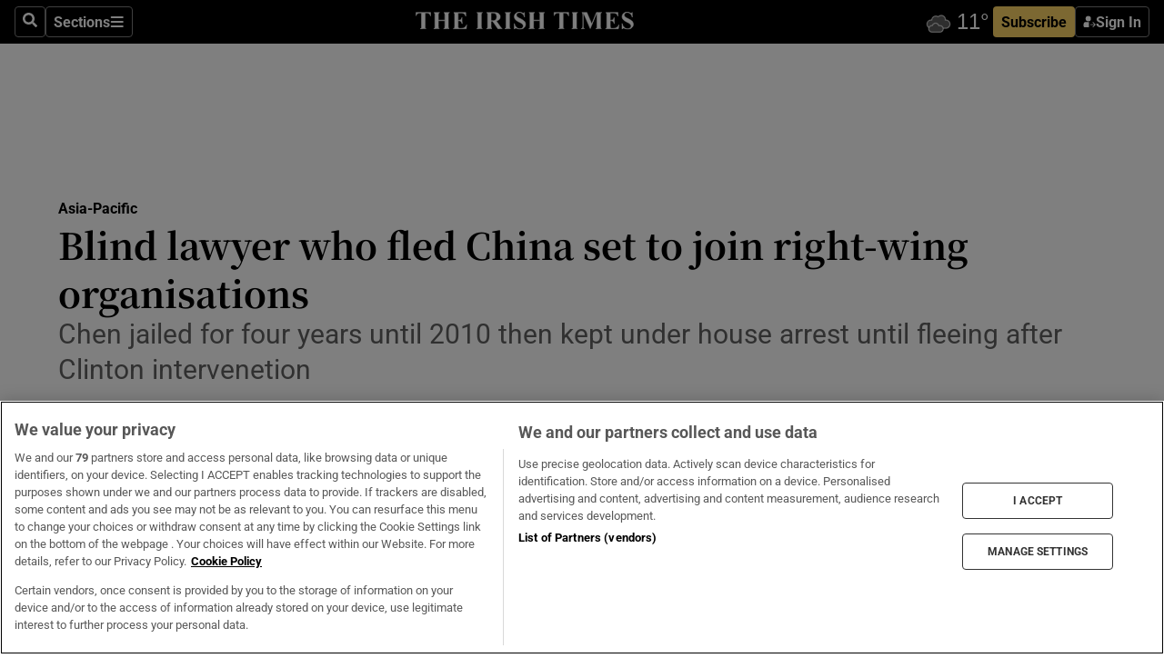

--- FILE ---
content_type: text/html; charset=utf-8
request_url: https://www.irishtimes.com/news/world/asia-pacific/blind-lawyer-who-fled-china-set-to-join-right-wing-organisations-1.1547815
body_size: 57696
content:
<!DOCTYPE html><html lang="en"><head><script data-integration="inlineScripts">
    (function() {
      var _sf_async_config = window._sf_async_config = (window._sf_async_config || {});
      _sf_async_config.uid = 31036;
      _sf_async_config.domain = "irishtimes.com";
      _sf_async_config.useCanonical = true;
      _sf_async_config.useCanonicalDomain = true;
      _sf_async_config.sections = "world,world/asia-pacific";
      _sf_async_config.authors = "Clifford Coonan";
      _sf_async_config.flickerControl = false;
      var _cbq = window._cbq = (window._cbq || []);
      const OT = document.cookie.split('; ').find(row => row.startsWith('blaize_jwt'));
      if (OT)
      {
        _cbq.push(['_acct', 'paid']);
      } else {
        _cbq.push(['_acct', 'anon']);
      }
    })();
  ;
    var _comscore = _comscore || []; _comscore.push({ c1: "2", c2: "8946263" });
  ;gtmParamsString='';if(new RegExp("^https://irishtimes.arcpublishing.com", "i").test(window.location)){gtmParamsString='&gtm_auth=om4Ly4wwqa_7E-fLbBv46g&gtm_preview=env-6&gtm_cookies_win=x'};(function(w,d,s,l,i){w[l]=w[l]||[];w[l].push({'gtm.start':new Date().getTime(),event:'gtm.js'});var f=d.getElementsByTagName(s)[0],j=d.createElement(s),dl=l!='dataLayer'?'&l='+l:'';j.async=true;j.src='https://www.googletagmanager.com/gtm.js?id='+i+dl+gtmParamsString;f.parentNode.insertBefore(j,f);})(window,document,'script','dataLayer','GTM-NRHQKJ4');;window.isIE = !!window.MSInputMethodContext && !!document.documentMode;</script><script type="text/plain" class="optanon-category-C0002" async="" data-integration="chartbeat" src="https://static.chartbeat.com/js/chartbeat.js"></script><script>!function(n,e,i){if(!n){n=n||{},window.permutive=n,n.q=[],n.config=i||{},n.config.apiKey=e,n.config.environment=n.config.environment||"production";for(var o=["addon","identify","track","trigger","query","segment","segments","ready","on","once","user","consent"],r=0;r<o.length;r++){var t=o[r];n[t]=function(e){return function(){var i=Array.prototype.slice.call(arguments,0);n.q.push({functionName:e,arguments:i})}}(t)}}}(window.permutive, "4888a725-f640-4782-bd70-a3dd37877c2f", { "consentRequired": true });
    window.googletag=window.googletag||{},window.googletag.cmd=window.googletag.cmd||[],window.googletag.cmd.push(function(){if(0===window.googletag.pubads().getTargeting("permutive").length){var g=window.localStorage.getItem("_pdfps");window.googletag.pubads().setTargeting("permutive",g?JSON.parse(g):[])}});</script><script async="" src="https://fce2b75e-f11a-48ad-a60f-7e004eb1d340.edge.permutive.app/fce2b75e-f11a-48ad-a60f-7e004eb1d340-web.js"></script><script type="text/plain" class="optanon-category-C0002-C0004">window.addEventListener('OneTrustGroupsUpdated', function() {
    if (document.cookie.indexOf("OptanonAlertBoxClosed=") >=0 && OptanonActiveGroups.match(/(?=.*,C0002,)(?=.*,C0004,).*/)) {
      const OTConsentToken = document.cookie
        .split('; ')
        .find(row => row.startsWith('OptanonConsent='))
        .split('&')
        .find(row => row.startsWith('consentId'))
        .split('=')[1];
      permutive.consent({ "opt_in": true, "token": OTConsentToken });
    } else{
      permutive.consent({ "opt_in": false });
    }
  });</script><meta name="viewport" content="width=device-width, initial-scale=1"/><link rel="icon" type="image/x-icon" href="/pf/resources/favicon.ico?d=202&amp;mxId=00000000"/><title>Blind lawyer who fled China set to join right-wing organisations – The Irish Times</title><meta name="description" content="Chen  jailed for four years until 2010 then kept under house arrest until fleeing after Clinton intervenetion"/><meta name="twitter:description" content="Chen  jailed for four years until 2010 then kept under house arrest until fleeing after Clinton intervenetion"/><meta property="og:description" content="Chen  jailed for four years until 2010 then kept under house arrest until fleeing after Clinton intervenetion"/><meta name="keywords" content="catholic-church,chinese-government,columbia-university,lantos-foundation-for-human-rights,princeton,university-of-america,witherspoon-institute,york-university,chen-guangcheng,hillary-clinton,jerome-cohen,luis-tellez,mr-chen,tom-lantos"/><meta property="og:title" content="Blind lawyer who fled China set to join right-wing organisations"/><meta name="twitter:title" content="Blind lawyer who fled China set to join right-wing organisations"/><meta property="og:image" content="https://www.irishtimes.com/resizer/v2/HEDLKYB5VRXB47FQTWVD64G2JU.jpg?smart=true&amp;auth=d7d17d3c8f96e62f8fba445d09996369fdfa49eaac5a3e17886dbacce9080da9&amp;width=1200&amp;height=630"/><meta property="og:image:alt" content="Chen Guangcheng, whose position at Columbia University in New York was not renewed  after a year. Photograph: Brendan McDermid/Reuters"/><meta name="twitter:image" content="https://www.irishtimes.com/resizer/v2/HEDLKYB5VRXB47FQTWVD64G2JU.jpg?smart=true&amp;auth=d7d17d3c8f96e62f8fba445d09996369fdfa49eaac5a3e17886dbacce9080da9&amp;width=1200&amp;height=630"/><meta name="twitter:image:alt" content="Chen Guangcheng, whose position at Columbia University in New York was not renewed  after a year. Photograph: Brendan McDermid/Reuters"/><meta property="og:type" content="article"/><meta name="robots" content="noarchive"/><meta property="og:site_name" content="The Irish Times"/><meta property="og:url" content="https://www.irishtimes.com/news/world/asia-pacific/blind-lawyer-who-fled-china-set-to-join-right-wing-organisations-1.1547815"/><meta name="twitter:site" content="@IrishTimes"/><meta name="twitter:card" content="summary_large_image"/><link rel="canonical" href="https://www.irishtimes.com/news/world/asia-pacific/blind-lawyer-who-fled-china-set-to-join-right-wing-organisations-1.1547815"/><link rel="alternate" hrefLang="en-IE" href="https://www.irishtimes.com/news/world/asia-pacific/blind-lawyer-who-fled-china-set-to-join-right-wing-organisations-1.1547815"/><link id="fusion-template-styles" rel="stylesheet" type="text/css" href="/pf/dist/components/combinations/default.css?d=202&amp;mxId=00000000"/><link id="fusion-siteStyles-styles" rel="stylesheet" type="text/css" href="/pf/dist/css/irishtimes.css?d=202&amp;mxId=00000000"/><style data-styled="" data-styled-version="5.3.11">.dNRVvG{c-expanded-menu;visibility:hidden;position:absolute;left:0px;top:0;}/*!sc*/
data-styled.g2[id="styled__StyledExpandedMenu-sc-1amt4zz-1"]{content:"dNRVvG,"}/*!sc*/
.hTjUEA .arcad > [id^='google_ads_iframe']:not(:empty){max-width:100%;}/*!sc*/
.hTjUEA .arcad > [id^='google_ads_iframe']:not(:empty)::before{content:'ADVERTISEMENT';display:-webkit-box;display:-webkit-flex;display:-ms-flexbox;display:flex;font-family:star-font,'Roboto',sans-serif;}/*!sc*/
.hTjUEA .arcad > [id^='google_ads_iframe']:empty[style]{width:0 !important;height:0 !important;}/*!sc*/
.bSFpgq .arcad > [id^='google_ads_iframe']:not(:empty){max-width:100%;}/*!sc*/
.bSFpgq .arcad > [id^='google_ads_iframe']:not(:empty)::before{content:'ADVERTISEMENT';display:-webkit-box;display:-webkit-flex;display:-ms-flexbox;display:flex;font-family:star-font,'Roboto',sans-serif;display:none;}/*!sc*/
.bSFpgq .arcad > [id^='google_ads_iframe']:empty[style]{width:0 !important;height:0 !important;}/*!sc*/
data-styled.g5[id="default__StyledAdUnit-sc-1moicrg-0"]{content:"hTjUEA,bSFpgq,"}/*!sc*/
</style><script type="application/javascript" id="polyfill-script">if(!Array.prototype.includes||!(window.Object && window.Object.assign)||!window.Promise||!window.Symbol||!window.fetch){document.write('<script type="application/javascript" src="/pf/dist/engine/polyfill.js?d=202&mxId=00000000" defer=""><\/script>')}</script><script id="fusion-engine-react-script" type="application/javascript" src="/pf/dist/engine/react.js?d=202&amp;mxId=00000000" defer=""></script><script id="fusion-engine-combinations-script" type="application/javascript" src="/pf/dist/components/combinations/default.js?d=202&amp;mxId=00000000" defer=""></script><script type="text/plain" class="optanon-category-C0004" async="" data-integration="nativo-ad" src="https://s.ntv.io/serve/load.js"></script><script type="text/plain" class="optanon-category-C0002" async="" data-integration="comscore" src="https://sb.scorecardresearch.com/beacon.js"></script><script id="xtreme-push" type="text/javascript">
      (function(p,u,s,h,e,r,l,i,b) {p['XtremePushObject']=s;p[s]=function(){
        (p[s].q=p[s].q||[]).push(arguments)};i=u.createElement('script');i.async=1;
        i.src=h;b=u.getElementsByTagName('script')[0];b.parentNode.insertBefore(i,b);
      })(window,document,'xtremepush','https://prod.webpu.sh/tEEXuB8vRMsRMzIydjRZIQjnQzT-EXwR/sdk.js');
      xtremepush('ready', function () {
        if (window.safari !== undefined) {
          const permission = xtremepush('push', 'permission');
          const views = JSON.parse(localStorage.getItem('xtremepush.data'))?.page_views;
          const sendPush = views % 55 === 0 || views === 1;
          if ((permission === 'default' || !permission) && (permission !== 'unavailable' && permission !== 'denied' ) && sendPush) {
            xtremepush('event', 'User Gesture');
          }
        } else {
          xtremepush('push', 'auto_prompt', true);
        }
      });
      </script><script type="application/ld+json">{
  "@context": "http://schema.org/",
  "@graph": [
    {
      "@id": "https://www.irishtimes.com/#website",
      "@type": "WebSite",
      "description": "Trusted journalism since 1859",
      "inLanguage": "en-IE",
      "name": "The Irish Times",
      "potentialAction": [
        {
          "@type": "SearchAction",
          "target": {
            "@type": "EntryPoint",
            "urlTemplate": "https://www.irishtimes.com/search/?query={search_term_string}"
          },
          "query-input": "required name=search_term_string"
        }
      ],
      "publisher": {
        "@id": "https://www.irishtimes.com/#organization"
      },
      "url": "https://www.irishtimes.com/"
    },
    {
      "@id": "https://www.irishtimes.com/#organization",
      "@type": "Organization",
      "address": {
        "@type": "PostalAddress",
        "postOfficeBoxNumber": "PO Box 74",
        "streetAddress": "24-28 Tara Street",
        "addressLocality": "Dublin 2",
        "addressRegion": "County Dublin",
        "addressCountry": "IE",
        "postalCode": "D02 CX89"
      },
      "contactPoint": [
        {
          "@type": "ContactPoint",
          "contactType": "Customer Support",
          "email": "services@irishtimes.com",
          "telephone": "+353 1 9203901"
        },
        {
          "@type": "ContactPoint",
          "contactType": "Sales",
          "email": "mediasolutions@irishtimes.com",
          "telephone": "+353 1 5320978"
        },
        {
          "@type": "ContactPoint",
          "contactType": "News Desk",
          "email": "newsdesk@irishtimes.com",
          "telephone": ""
        }
      ],
      "image": {
        "@id": "https://www.irishtimes.com/#/schema/logo/image/"
      },
      "logo": {
        "@type": "ImageObject",
        "@id": "https://www.irishtimes.com/#/schema/logo/image/",
        "url": "https://www.irishtimes.com/resizer/v2/U2PAOOOEIVHTJEP6IX3N5QHLYM.png?smart=true&auth=8ed926a16ed518a8a7d3811053a580479dcf90f84d2adaaa3a5ebeb4bb68695f&width=1024",
        "width": 1024,
        "height": 547,
        "caption": "The Irish Times"
      },
      "name": "The Irish Times",
      "sameAs": [
        "https://www.facebook.com/irishtimes/",
        "http://www.linkedin.com/company/the-irish-times",
        "https://www.youtube.com/user/IrishTimes",
        "https://x.com/IrishTimes"
      ],
      "url": "https://www.irishtimes.com"
    }
  ]
}</script><script type="application/ld+json">{
  "@context": "https://schema.org",
  "@type": "NewsArticle",
  "url": "https://www.irishtimes.com/news/world/asia-pacific/blind-lawyer-who-fled-china-set-to-join-right-wing-organisations-1.1547815",
  "publisher": {
    "@type": "Organization",
    "name": "The Irish Times",
    "url": "https://www.irishtimes.com",
    "logo": {
      "@type": "ImageObject",
      "url": "",
      "width": 600,
      "height": 60
    }
  },
  "author": [
    {
      "@type": "Person",
      "name": "Clifford Coonan",
      "url": "https://www.irishtimes.com/author/clifford-coonan",
      "sameAs": "https://www.irishtimes.com/author/clifford-coonan"
    }
  ],
  "mainEntityOfPage": {
    "@type": "WebPage",
    "@id": "https://schema.org/WebPage",
    "url": "https://www.irishtimes.com/news/world/asia-pacific/blind-lawyer-who-fled-china-set-to-join-right-wing-organisations-1.1547815"
  },
  "dateModified": "2013-10-02T17:49:53Z",
  "datePublished": "2013-10-02T17:49:53Z",
  "headline": "Blind lawyer who fled China set to join right-wing organisations",
  "description": "Chen  jailed for four years until 2010 then kept under house arrest until fleeing after Clinton intervenetion",
  "articleSection": "Asia-Pacific",
  "image": [
    "https://www.irishtimes.com/resizer/v2/HEDLKYB5VRXB47FQTWVD64G2JU.jpg?auth=d7d17d3c8f96e62f8fba445d09996369fdfa49eaac5a3e17886dbacce9080da9&smart=true&width=1600&height=900",
    "https://www.irishtimes.com/resizer/v2/HEDLKYB5VRXB47FQTWVD64G2JU.jpg?auth=d7d17d3c8f96e62f8fba445d09996369fdfa49eaac5a3e17886dbacce9080da9&smart=true&width=1600&height=1200",
    "https://www.irishtimes.com/resizer/v2/HEDLKYB5VRXB47FQTWVD64G2JU.jpg?auth=d7d17d3c8f96e62f8fba445d09996369fdfa49eaac5a3e17886dbacce9080da9&smart=true&width=1600&height=1600"
  ],
  "inLanguage": "",
  "isAccessibleForFree": "False",
  "hasPart": {
    "@type": "WebPageElement",
    "isAccessibleForFree": "False",
    "cssSelector": ".paywall"
  }
}</script><link rel="preload" href="/pf/resources/fonts/noto-serif-jp/noto-serif-jp-regular.woff2?d=202&amp;mxId=00000000" as="font" type="font/woff2" crossorigin="anonymous"/><link rel="preload" href="/pf/resources/fonts/noto-serif-jp/noto-serif-jp-700.woff2?d=202&amp;mxId=00000000" as="font" type="font/woff2" crossorigin="anonymous"/><link rel="preload" href="/pf/resources/fonts/roboto/roboto-regular.woff2?d=202&amp;mxId=00000000" as="font" type="font/woff2" crossorigin="anonymous"/><link rel="preload" href="/pf/resources/fonts/roboto/roboto-700.woff2?d=202&amp;mxId=00000000" as="font" type="font/woff2" crossorigin="anonymous"/><script data-integration="inlineScripts">
    function PoWaReady() {
      // 0. DEFAULTS
      window.PoWaSettings = window.PoWaSettings || [];
      window.PoWaSettings.advertising = window.PoWaSettings.advertising || [];
      // 1. CookieBanner ONLOAD
      window.addEventListener("powaRender", function() {
        window.PoWaSettings.advertising.adBar = {skipOffset: 6};
        if (typeof OptanonActiveGroups==="string" && OptanonActiveGroups.match(/(?=.*,C0002,).*/)) {
            // 2. Cookies Granted
            window.PoWaSettings.advertising.gdprConsentGranted = true;
        } else {
            // 3. Set Default value
            window.PoWaSettings.advertising.gdprConsentGranted = window.PoWaSettings.advertising.gdprConsentGranted || false;
        }
      });
      // 4. CookieBanner ONCLICK
      window.addEventListener("OneTrustGroupsUpdated", function() {
          // 1. Set Default value
          window.PoWaSettings.advertising.gdprConsentGranted = !!OptanonActiveGroups.match(/(?=.,C0002,)./);
      });
      // 5. DataLayer event
      window.dataLayer = window.dataLayer || [];
      dataLayer.push({
        "has_PoWaSettings_load": true,
        "event": "donewith_PoWaSettings"
      });
    }

    var i = 0;
    function checkIsPoWaReady() {
      i = i + 1;
      if (typeof window.PoWaSettings==="object" && typeof OptanonActiveGroups==="string") {
          //stop the polling
          PoWaReady();
          clearInterval(pollforPoWaReady);
      } else if (i > 500) {
          //give up after 5 sec
          clearInterval(pollforPoWaReady);
      }
    }
    // Start polling
    var pollforPoWaReady = setInterval(checkIsPoWaReady, 10);
  ;
    const playFullScreen = (e) => {
      if (!!e.element.dataset.mobilefullscreen) {
        const windowWidth = document.querySelector('#fusion-app').offsetWidth || window.innerWidth;
        const mobileWidth = 733;
        if (windowWidth < mobileWidth) {
          if (!e.powa.isFullscreen()) {
            if (document.fullscreenEnabled) {
              // Set the PoWa element itself to fullscreen not the player, this overcomes an
              // issue with Android and fullscreen video rotation closing the video when the
              // device is rotated and the video is in fullscreen mode
              e.element.requestFullscreen();
              return;
            }

            e.powa.fullscreen();
          }
        }
      }
    }

    const mobilePoWaFullscreen = (event) => {
      const player = event.detail.powa;

      player.on('firstFrame', (e) => {
        playFullScreen(e);
      });

      player.on('play', (e) => {
        // Delay calling our function 100ms to not have a race condition with the
        // firstFrame event
        setTimeout(() => {
          playFullScreen(e);
        }, 100);
      });
    };

    window.addEventListener('powaReady', mobilePoWaFullscreen);
  ;
  window.addEventListener('DOMContentLoaded', (event) => {
    queryly.init("954cd8bb239245f9", document.querySelectorAll("#fusion-app"));
  });
</script><script defer="" data-integration="queryly" src="https://www.queryly.com/js/queryly.v4.min.js"></script><script src="https://cdn.cookielaw.org/consent/tcf.stub.js" type="text/javascript"></script><script src="https://static.illuma-tech.com/js/async_gam_ipt.js" async=""></script></head><body class="custom-it"><noscript data-integration="comscore"><img alt="comscore" src="https://sb.scorecardresearch.com/p?c1=2&amp;c2=8946263&amp;cv=2.0&amp;cj=1"/></noscript><noscript><iframe src="https://www.googletagmanager.com/ns.html?id=GTM-NRHQKJ4" height="0" width="0" style="display:none;visibility:hidden"></iframe></noscript><div id="fusion-app"><div class="b-it-right-rail-advanced"><header class="c-stack b-it-right-rail-advanced__navigation page-header" data-style-direction="vertical" data-style-justification="start" data-style-alignment="unset" data-style-inline="false" data-style-wrap="nowrap"><nav id="main-nav" class="b-it-header-nav-chain " aria-label="Sections Menu" data-owner="it"><div class="b-it-header-nav-chain__top-layout"><div class="b-it-header-nav-chain__nav-left"><div class="nav-components--mobile" data-testid="nav-chain-nav-components-mobile-left"><button data-testid="nav-chain-nav-section-button" aria-label="Sections" class="c-button c-button--small c-button--secondary-reverse" type="button"><svg class="c-icon" width="48" height="48" xmlns="http://www.w3.org/2000/svg" viewBox="0 0 512 512" fill="currentColor" aria-hidden="true" focusable="false"><path d="M25 96C25 78.33 39.33 64 57 64H441C458.7 64 473 78.33 473 96C473 113.7 458.7 128 441 128H57C39.33 128 25 113.7 25 96ZM25 256C25 238.3 39.33 224 57 224H441C458.7 224 473 238.3 473 256C473 273.7 458.7 288 441 288H57C39.33 288 25 273.7 25 256ZM441 448H57C39.33 448 25 433.7 25 416C25 398.3 39.33 384 57 384H441C458.7 384 473 398.3 473 416C473 433.7 458.7 448 441 448Z"></path></svg></button></div><div class="nav-components--desktop" data-testid="nav-chain-nav-components-desktop-left"><button aria-label="Search" class="c-button c-button--small c-button--secondary-reverse" type="button"><span><svg class="c-icon" width="48" height="48" xmlns="http://www.w3.org/2000/svg" viewBox="0 0 512 512" fill="currentColor" aria-hidden="true" focusable="false"><path d="M505 442.7L405.3 343c-4.5-4.5-10.6-7-17-7H372c27.6-35.3 44-79.7 44-128C416 93.1 322.9 0 208 0S0 93.1 0 208s93.1 208 208 208c48.3 0 92.7-16.4 128-44v16.3c0 6.4 2.5 12.5 7 17l99.7 99.7c9.4 9.4 24.6 9.4 33.9 0l28.3-28.3c9.4-9.4 9.4-24.6.1-34zM208 336c-70.7 0-128-57.2-128-128 0-70.7 57.2-128 128-128 70.7 0 128 57.2 128 128 0 70.7-57.2 128-128 128z"></path></svg></span></button><button data-testid="nav-chain-nav-section-button" aria-label="Sections" class="c-button c-button--small c-button--secondary-reverse" type="button"><span>Sections</span><svg class="c-icon" width="48" height="48" xmlns="http://www.w3.org/2000/svg" viewBox="0 0 512 512" fill="currentColor" aria-hidden="true" focusable="false"><path d="M25 96C25 78.33 39.33 64 57 64H441C458.7 64 473 78.33 473 96C473 113.7 458.7 128 441 128H57C39.33 128 25 113.7 25 96ZM25 256C25 238.3 39.33 224 57 224H441C458.7 224 473 238.3 473 256C473 273.7 458.7 288 441 288H57C39.33 288 25 273.7 25 256ZM441 448H57C39.33 448 25 433.7 25 416C25 398.3 39.33 384 57 384H441C458.7 384 473 398.3 473 416C473 433.7 458.7 448 441 448Z"></path></svg></button></div></div><a title="The Irish Times" class="c-link b-it-header-nav-chain__logo b-it-header-nav-chain__logo--center nav-logo-hidden svg-logo" href="/" aria-hidden="true" tabindex="-1"><img src="https://static.themebuilder.aws.arc.pub/irishtimes/1647534191733.svg" alt="The Irish Times" data-chromatic="ignore"/></a><div class="b-it-header-nav-chain__nav-right"><div class="nav-components--mobile" data-testid="nav-chain-nav-components-mobile-right"><div class="c-stack b-signin-subscribe-block" data-style-direction="horizontal" data-style-justification="center" data-style-alignment="center" data-style-inline="false" data-style-wrap="nowrap" style="--c-stack-gap:1rem"><a target="_blank" style="display:none" rel="noreferrer" class="c-button c-button--link c-button--small c-button--primary b-signin-subscribe-block__subscribe" href="/subscribe"><span><span style="display:none">Subscribe</span></span></a><button class="c-button c-button--small c-button--secondary-reverse b-signin-subscribe-block__btn--signin" type="button"><span><div class="c-stack" data-style-direction="horizontal" data-style-justification="start" data-style-alignment="center" data-style-inline="false" data-style-wrap="nowrap" style="--c-stack-gap:0.5rem"><svg width="14" height="16" viewBox="0 0 24 24" fill="none" xmlns="http://www.w3.org/2000/svg"><mask id="mask0_757:236487" style="mask-type:alpha" maskUnits="userSpaceOnUse" x="0" y="0" width="24" height="24"><rect width="24" height="24" fill="#C4C4C4"></rect></mask><g mask="url(#mask0_757:236487)"><ellipse cx="9.79117" cy="6.02353" rx="5.02353" ry="5.02353" fill="white"></ellipse><path d="M11.0471 22.35V12.3029H5C2.79086 12.3029 1 14.0938 1 16.3029V20.35C1 21.4546 1.89543 22.35 3 22.35H11.0471Z" fill="white"></path><path fill-rule="evenodd" clip-rule="evenodd" d="M19.3391 22.1044C19.2762 22.1862 19.1937 22.2477 19.0916 22.2886C18.9894 22.3295 18.8833 22.35 18.7733 22.35C18.5533 22.35 18.3647 22.2681 18.2075 22.1044C18.0504 21.9406 17.9718 21.7441 17.9718 21.5148C17.9718 21.4002 17.9954 21.2896 18.0425 21.1832C18.0897 21.0767 18.1447 20.9907 18.2075 20.9252L20.8478 18.174H14.3839C14.1482 18.174 13.9517 18.0921 13.7946 17.9283C13.6374 17.7646 13.5588 17.568 13.5588 17.3388C13.5588 17.1095 13.6374 16.913 13.7946 16.7492C13.9517 16.5854 14.1482 16.5036 14.3839 16.5036H20.8478L18.2075 13.7277C18.1447 13.6622 18.0897 13.5762 18.0425 13.4698C17.9954 13.3633 17.9718 13.2528 17.9718 13.1382C17.9718 12.9089 18.0504 12.7124 18.2075 12.5486C18.3647 12.3848 18.5533 12.3029 18.7733 12.3029C18.8833 12.3029 18.9894 12.3275 19.0916 12.3766C19.1937 12.4258 19.2762 12.4831 19.3391 12.5486L23.3702 16.7492C23.433 16.8147 23.488 16.9007 23.5352 17.0071C23.5823 17.1136 23.6059 17.2241 23.6059 17.3388C23.6059 17.4534 23.5823 17.5598 23.5352 17.6581C23.488 17.7564 23.433 17.8464 23.3702 17.9283L19.3391 22.1044Z" fill="white"></path></g></svg></div></span></button></div></div><div class="nav-components--desktop" data-testid="nav-chain-nav-components-desktop-right"><div id="fusion-static-enter:html-block-f0f1j0n1myTR7B9-0-0-0" style="display:none" data-fusion-component="html-block-f0f1j0n1myTR7B9-0-0-0"></div><div><iframe scrolling="no" id="fw-desktop" data-src="https://lw.foreca.net/v4/en/site/irishtimes/widget/?name=Dublin&id=102964574" style="width: 85px; height: 40px; border:0; margin: 0; display: flex; align-items: center;"></iframe></div><div id="fusion-static-exit:html-block-f0f1j0n1myTR7B9-0-0-0" style="display:none" data-fusion-component="html-block-f0f1j0n1myTR7B9-0-0-0"></div><div class="c-stack b-signin-subscribe-block" data-style-direction="horizontal" data-style-justification="center" data-style-alignment="center" data-style-inline="false" data-style-wrap="nowrap" style="--c-stack-gap:1rem"><a target="_blank" style="display:none" rel="noreferrer" class="c-button c-button--link c-button--small c-button--primary b-signin-subscribe-block__subscribe" href="/subscribe"><span><span style="display:none">Subscribe</span></span></a><button class="c-button c-button--small c-button--secondary-reverse b-signin-subscribe-block__btn--signin" type="button"><span><div class="c-stack" data-style-direction="horizontal" data-style-justification="start" data-style-alignment="center" data-style-inline="false" data-style-wrap="nowrap" style="--c-stack-gap:0.5rem"><svg width="14" height="16" viewBox="0 0 24 24" fill="none" xmlns="http://www.w3.org/2000/svg"><mask id="mask0_757:236487" style="mask-type:alpha" maskUnits="userSpaceOnUse" x="0" y="0" width="24" height="24"><rect width="24" height="24" fill="#C4C4C4"></rect></mask><g mask="url(#mask0_757:236487)"><ellipse cx="9.79117" cy="6.02353" rx="5.02353" ry="5.02353" fill="white"></ellipse><path d="M11.0471 22.35V12.3029H5C2.79086 12.3029 1 14.0938 1 16.3029V20.35C1 21.4546 1.89543 22.35 3 22.35H11.0471Z" fill="white"></path><path fill-rule="evenodd" clip-rule="evenodd" d="M19.3391 22.1044C19.2762 22.1862 19.1937 22.2477 19.0916 22.2886C18.9894 22.3295 18.8833 22.35 18.7733 22.35C18.5533 22.35 18.3647 22.2681 18.2075 22.1044C18.0504 21.9406 17.9718 21.7441 17.9718 21.5148C17.9718 21.4002 17.9954 21.2896 18.0425 21.1832C18.0897 21.0767 18.1447 20.9907 18.2075 20.9252L20.8478 18.174H14.3839C14.1482 18.174 13.9517 18.0921 13.7946 17.9283C13.6374 17.7646 13.5588 17.568 13.5588 17.3388C13.5588 17.1095 13.6374 16.913 13.7946 16.7492C13.9517 16.5854 14.1482 16.5036 14.3839 16.5036H20.8478L18.2075 13.7277C18.1447 13.6622 18.0897 13.5762 18.0425 13.4698C17.9954 13.3633 17.9718 13.2528 17.9718 13.1382C17.9718 12.9089 18.0504 12.7124 18.2075 12.5486C18.3647 12.3848 18.5533 12.3029 18.7733 12.3029C18.8833 12.3029 18.9894 12.3275 19.0916 12.3766C19.1937 12.4258 19.2762 12.4831 19.3391 12.5486L23.3702 16.7492C23.433 16.8147 23.488 16.9007 23.5352 17.0071C23.5823 17.1136 23.6059 17.2241 23.6059 17.3388C23.6059 17.4534 23.5823 17.5598 23.5352 17.6581C23.488 17.7564 23.433 17.8464 23.3702 17.9283L19.3391 22.1044Z" fill="white"></path></g></svg></div></span></button></div></div></div></div><div id="flyout-overlay" data-testid="nav-chain-flyout-overlay" class="c-stack b-it-header-nav-chain__flyout-overlay closed" data-style-direction="vertical" data-style-justification="start" data-style-alignment="unset" data-style-inline="false" data-style-wrap="nowrap"><div><div class="c-stack b-it-header-nav-chain__flyout-nav-wrapper closed" data-style-direction="vertical" data-style-justification="start" data-style-alignment="unset" data-style-inline="false" data-style-wrap="nowrap"><div class="b-it-header-nav-chain__flyout-close-button"><button aria-label="Close" class="c-button c-button--small c-button--secondary-reverse" type="button"><svg class="c-icon" width="24" height="24" xmlns="http://www.w3.org/2000/svg" viewBox="0 0 512 512" fill="currentColor" aria-hidden="true" focusable="false"><path d="M406.6 361.4C419.1 373.9 419.1 394.15 406.6 406.65C400.4 412.9 392.2 416 384 416C375.8 416 367.62 412.875 361.38 406.625L256 301.3L150.63 406.6C144.38 412.9 136.19 416 128 416C119.81 416 111.63 412.9 105.375 406.6C92.875 394.1 92.875 373.85 105.375 361.35L210.775 255.95L105.375 150.6C92.875 138.1 92.875 117.85 105.375 105.35C117.875 92.85 138.125 92.85 150.625 105.35L256 210.8L361.4 105.4C373.9 92.9 394.15 92.9 406.65 105.4C419.15 117.9 419.15 138.15 406.65 150.65L301.25 256.05L406.6 361.4Z"></path></svg></button></div><div class="nav-menu"><div data-testid="nav-chain-nav-components-mobile" class="c-stack nav-components--mobile" data-style-direction="vertical" data-style-justification="start" data-style-alignment="unset" data-style-inline="false" data-style-wrap="nowrap"><div class="b-subscribe-button-block"><div><iframe scrolling="no" id="fw-mobile" data-src="https://lw.foreca.net/v4/en/site/irishtimes/widget/?name=Dublin&id=102964574" style="width: 85px; height: 40px; border:0; margin: 0;"></iframe></div><a target="_blank" class="c-button c-button--link c-button--full-width c-button--medium c-button--primary" href="/subscribe"><span>Subscribe</span></a></div><button aria-label="Search" class="c-button c-button--small c-button--secondary-reverse" type="button"><span><svg class="c-icon" width="48" height="48" xmlns="http://www.w3.org/2000/svg" viewBox="0 0 512 512" fill="currentColor" aria-hidden="true" focusable="false"><path d="M505 442.7L405.3 343c-4.5-4.5-10.6-7-17-7H372c27.6-35.3 44-79.7 44-128C416 93.1 322.9 0 208 0S0 93.1 0 208s93.1 208 208 208c48.3 0 92.7-16.4 128-44v16.3c0 6.4 2.5 12.5 7 17l99.7 99.7c9.4 9.4 24.6 9.4 33.9 0l28.3-28.3c9.4-9.4 9.4-24.6.1-34zM208 336c-70.7 0-128-57.2-128-128 0-70.7 57.2-128 128-128 70.7 0 128 57.2 128 128 0 70.7-57.2 128-128 128z"></path></svg></span></button></div><div data-testid="nav-chain-nav-components-desktop" class="c-stack nav-components--desktop" data-style-direction="vertical" data-style-justification="start" data-style-alignment="unset" data-style-inline="false" data-style-wrap="nowrap"></div></div><ul class="c-stack b-it-header-nav-chain__flyout-nav" data-style-direction="vertical" data-style-justification="start" data-style-alignment="unset" data-style-inline="false" data-style-wrap="nowrap"><li class="section-item" data-testid="nav-chain-section-item"><a class="c-link" href="/" aria-hidden="true" tabindex="-1">Home</a></li><li class="section-item" data-testid="nav-chain-section-item"><a class="c-link" href="/latest/" aria-hidden="true" tabindex="-1">Latest</a></li><li class="section-item" data-testid="nav-chain-section-item"><a class="c-link" href="/subscriber-only/" aria-hidden="true" tabindex="-1">Subscriber Only</a></li><li class="section-item" data-testid="nav-chain-section-item"><div data-testid="nav-chain-section-item-subsection" class="c-stack b-it-header-nav-chain__subsection-anchor subsection-anchor " data-style-direction="horizontal" data-style-justification="start" data-style-alignment="center" data-style-inline="false" data-style-wrap="nowrap"><a class="c-link" href="/crosswords-puzzles/" aria-hidden="true" tabindex="-1">Crosswords &amp; Puzzles</a><button aria-expanded="false" aria-controls="header_sub_section_crosswords-puzzles" aria-label="Show Crosswords &amp; Puzzles sub sections" class="c-button c-button--medium c-button--default submenu-caret" type="button"><span><svg class="c-icon" width="20" height="20" xmlns="http://www.w3.org/2000/svg" viewBox="0 0 512 512" fill="currentColor" aria-hidden="true" focusable="false"><path d="M256 416C247.812 416 239.62 412.875 233.38 406.625L41.38 214.625C28.88 202.125 28.88 181.875 41.38 169.375C53.88 156.875 74.13 156.875 86.63 169.375L256 338.8L425.4 169.4C437.9 156.9 458.15 156.9 470.65 169.4C483.15 181.9 483.15 202.15 470.65 214.65L278.65 406.65C272.4 412.9 264.2 416 256 416Z"></path></svg></span></button></div><div class="b-it-header-nav-chain__subsection-container "><ul class="b-it-header-nav-chain__subsection-menu" id="header_sub_section_crosswords-puzzles"><li class="subsection-item" data-testid="nav-chain-subsection-item"><a class="c-link" href="/crosswords-puzzles/crosaire/" aria-hidden="true" tabindex="-1">Crosaire</a></li><li class="subsection-item" data-testid="nav-chain-subsection-item"><a class="c-link" href="/crosswords-puzzles/simplex/" aria-hidden="true" tabindex="-1">Simplex</a></li><li class="subsection-item" data-testid="nav-chain-subsection-item"><a class="c-link" href="/crosswords-puzzles/sudoku/" aria-hidden="true" tabindex="-1">Sudoku</a></li><li class="subsection-item" data-testid="nav-chain-subsection-item"><a class="c-link" href="/crosswords-puzzles/news-quiz/" aria-hidden="true" tabindex="-1">News Quiz</a></li></ul></div></li><li class="section-item" data-testid="nav-chain-section-item"><div data-testid="nav-chain-section-item-subsection" class="c-stack b-it-header-nav-chain__subsection-anchor subsection-anchor " data-style-direction="horizontal" data-style-justification="start" data-style-alignment="center" data-style-inline="false" data-style-wrap="nowrap"><a class="c-link" href="/ireland/" aria-hidden="true" tabindex="-1">Ireland</a><button aria-expanded="false" aria-controls="header_sub_section_ireland" aria-label="Show Ireland sub sections" class="c-button c-button--medium c-button--default submenu-caret" type="button"><span><svg class="c-icon" width="20" height="20" xmlns="http://www.w3.org/2000/svg" viewBox="0 0 512 512" fill="currentColor" aria-hidden="true" focusable="false"><path d="M256 416C247.812 416 239.62 412.875 233.38 406.625L41.38 214.625C28.88 202.125 28.88 181.875 41.38 169.375C53.88 156.875 74.13 156.875 86.63 169.375L256 338.8L425.4 169.4C437.9 156.9 458.15 156.9 470.65 169.4C483.15 181.9 483.15 202.15 470.65 214.65L278.65 406.65C272.4 412.9 264.2 416 256 416Z"></path></svg></span></button></div><div class="b-it-header-nav-chain__subsection-container "><ul class="b-it-header-nav-chain__subsection-menu" id="header_sub_section_ireland"><li class="subsection-item" data-testid="nav-chain-subsection-item"><a class="c-link" href="/ireland/dublin/" aria-hidden="true" tabindex="-1">Dublin</a></li><li class="subsection-item" data-testid="nav-chain-subsection-item"><a class="c-link" href="/ireland/education/" aria-hidden="true" tabindex="-1">Education</a></li><li class="subsection-item" data-testid="nav-chain-subsection-item"><a class="c-link" href="/ireland/housing-planning/" aria-hidden="true" tabindex="-1">Housing &amp; Planning</a></li><li class="subsection-item" data-testid="nav-chain-subsection-item"><a class="c-link" href="/ireland/social-affairs/" aria-hidden="true" tabindex="-1">Social Affairs</a></li><li class="subsection-item" data-testid="nav-chain-subsection-item"><a class="c-link" href="/ireland/stardust/" aria-hidden="true" tabindex="-1">Stardust</a></li></ul></div></li><li class="section-item" data-testid="nav-chain-section-item"><div data-testid="nav-chain-section-item-subsection" class="c-stack b-it-header-nav-chain__subsection-anchor subsection-anchor " data-style-direction="horizontal" data-style-justification="start" data-style-alignment="center" data-style-inline="false" data-style-wrap="nowrap"><a class="c-link" href="/politics/" aria-hidden="true" tabindex="-1">Politics</a><button aria-expanded="false" aria-controls="header_sub_section_politics" aria-label="Show Politics sub sections" class="c-button c-button--medium c-button--default submenu-caret" type="button"><span><svg class="c-icon" width="20" height="20" xmlns="http://www.w3.org/2000/svg" viewBox="0 0 512 512" fill="currentColor" aria-hidden="true" focusable="false"><path d="M256 416C247.812 416 239.62 412.875 233.38 406.625L41.38 214.625C28.88 202.125 28.88 181.875 41.38 169.375C53.88 156.875 74.13 156.875 86.63 169.375L256 338.8L425.4 169.4C437.9 156.9 458.15 156.9 470.65 169.4C483.15 181.9 483.15 202.15 470.65 214.65L278.65 406.65C272.4 412.9 264.2 416 256 416Z"></path></svg></span></button></div><div class="b-it-header-nav-chain__subsection-container "><ul class="b-it-header-nav-chain__subsection-menu" id="header_sub_section_politics"><li class="subsection-item" data-testid="nav-chain-subsection-item"><a class="c-link" href="/politics/poll/" aria-hidden="true" tabindex="-1">Poll</a></li><li class="subsection-item" data-testid="nav-chain-subsection-item"><a class="c-link" href="/politics/oireachtas/" aria-hidden="true" tabindex="-1">Oireachtas</a></li><li class="subsection-item" data-testid="nav-chain-subsection-item"><a class="c-link" href="/common-ground/" aria-hidden="true" tabindex="-1">Common Ground</a></li><li class="subsection-item" data-testid="nav-chain-subsection-item"><a class="c-link" href="/politics/elections-referendums/" aria-hidden="true" tabindex="-1">Elections &amp; Referendums</a></li></ul></div></li><li class="section-item" data-testid="nav-chain-section-item"><div data-testid="nav-chain-section-item-subsection" class="c-stack b-it-header-nav-chain__subsection-anchor subsection-anchor " data-style-direction="horizontal" data-style-justification="start" data-style-alignment="center" data-style-inline="false" data-style-wrap="nowrap"><a class="c-link" href="/opinion/" aria-hidden="true" tabindex="-1">Opinion</a><button aria-expanded="false" aria-controls="header_sub_section_opinion" aria-label="Show Opinion sub sections" class="c-button c-button--medium c-button--default submenu-caret" type="button"><span><svg class="c-icon" width="20" height="20" xmlns="http://www.w3.org/2000/svg" viewBox="0 0 512 512" fill="currentColor" aria-hidden="true" focusable="false"><path d="M256 416C247.812 416 239.62 412.875 233.38 406.625L41.38 214.625C28.88 202.125 28.88 181.875 41.38 169.375C53.88 156.875 74.13 156.875 86.63 169.375L256 338.8L425.4 169.4C437.9 156.9 458.15 156.9 470.65 169.4C483.15 181.9 483.15 202.15 470.65 214.65L278.65 406.65C272.4 412.9 264.2 416 256 416Z"></path></svg></span></button></div><div class="b-it-header-nav-chain__subsection-container "><ul class="b-it-header-nav-chain__subsection-menu" id="header_sub_section_opinion"><li class="subsection-item" data-testid="nav-chain-subsection-item"><a class="c-link" href="/opinion/editorials/" aria-hidden="true" tabindex="-1">Editorials</a></li><li class="subsection-item" data-testid="nav-chain-subsection-item"><a class="c-link" href="/opinion/an-irish-diary/" aria-hidden="true" tabindex="-1">An Irish Diary</a></li><li class="subsection-item" data-testid="nav-chain-subsection-item"><a class="c-link" href="/opinion/letters/" aria-hidden="true" tabindex="-1">Letters</a></li><li class="subsection-item" data-testid="nav-chain-subsection-item"><a class="c-link" href="/opinion/cartoon/" aria-hidden="true" tabindex="-1">Cartoon</a></li></ul></div></li><li class="section-item" data-testid="nav-chain-section-item"><div data-testid="nav-chain-section-item-subsection" class="c-stack b-it-header-nav-chain__subsection-anchor subsection-anchor " data-style-direction="horizontal" data-style-justification="start" data-style-alignment="center" data-style-inline="false" data-style-wrap="nowrap"><a class="c-link" href="/business/" aria-hidden="true" tabindex="-1">Business</a><button aria-expanded="false" aria-controls="header_sub_section_business" aria-label="Show Business sub sections" class="c-button c-button--medium c-button--default submenu-caret" type="button"><span><svg class="c-icon" width="20" height="20" xmlns="http://www.w3.org/2000/svg" viewBox="0 0 512 512" fill="currentColor" aria-hidden="true" focusable="false"><path d="M256 416C247.812 416 239.62 412.875 233.38 406.625L41.38 214.625C28.88 202.125 28.88 181.875 41.38 169.375C53.88 156.875 74.13 156.875 86.63 169.375L256 338.8L425.4 169.4C437.9 156.9 458.15 156.9 470.65 169.4C483.15 181.9 483.15 202.15 470.65 214.65L278.65 406.65C272.4 412.9 264.2 416 256 416Z"></path></svg></span></button></div><div class="b-it-header-nav-chain__subsection-container "><ul class="b-it-header-nav-chain__subsection-menu" id="header_sub_section_business"><li class="subsection-item" data-testid="nav-chain-subsection-item"><a class="c-link" href="/budget/" aria-hidden="true" tabindex="-1">Budget 2026</a></li><li class="subsection-item" data-testid="nav-chain-subsection-item"><a class="c-link" href="/business/economy/" aria-hidden="true" tabindex="-1">Economy</a></li><li class="subsection-item" data-testid="nav-chain-subsection-item"><a class="c-link" href="/business/farming-food/" aria-hidden="true" tabindex="-1">Farming &amp; Food</a></li><li class="subsection-item" data-testid="nav-chain-subsection-item"><a class="c-link" href="/business/financial-services/" aria-hidden="true" tabindex="-1">Financial Services</a></li><li class="subsection-item" data-testid="nav-chain-subsection-item"><a class="c-link" href="/business/innovation/" aria-hidden="true" tabindex="-1">Innovation</a></li><li class="subsection-item" data-testid="nav-chain-subsection-item"><a class="c-link" href="/business/markets/" aria-hidden="true" tabindex="-1">Markets</a></li><li class="subsection-item" data-testid="nav-chain-subsection-item"><a class="c-link" href="/business/work/" aria-hidden="true" tabindex="-1">Work</a></li><li class="subsection-item" data-testid="nav-chain-subsection-item"><a class="c-link" href="/property/commercial-property/" aria-hidden="true" tabindex="-1">Commercial Property</a></li></ul></div></li><li class="section-item" data-testid="nav-chain-section-item"><div data-testid="nav-chain-section-item-subsection" class="c-stack b-it-header-nav-chain__subsection-anchor subsection-anchor " data-style-direction="horizontal" data-style-justification="start" data-style-alignment="center" data-style-inline="false" data-style-wrap="nowrap"><a class="c-link" href="/world/" aria-hidden="true" tabindex="-1">World</a><button aria-expanded="false" aria-controls="header_sub_section_world" aria-label="Show World sub sections" class="c-button c-button--medium c-button--default submenu-caret" type="button"><span><svg class="c-icon" width="20" height="20" xmlns="http://www.w3.org/2000/svg" viewBox="0 0 512 512" fill="currentColor" aria-hidden="true" focusable="false"><path d="M256 416C247.812 416 239.62 412.875 233.38 406.625L41.38 214.625C28.88 202.125 28.88 181.875 41.38 169.375C53.88 156.875 74.13 156.875 86.63 169.375L256 338.8L425.4 169.4C437.9 156.9 458.15 156.9 470.65 169.4C483.15 181.9 483.15 202.15 470.65 214.65L278.65 406.65C272.4 412.9 264.2 416 256 416Z"></path></svg></span></button></div><div class="b-it-header-nav-chain__subsection-container "><ul class="b-it-header-nav-chain__subsection-menu" id="header_sub_section_world"><li class="subsection-item" data-testid="nav-chain-subsection-item"><a class="c-link" href="/world/europe/" aria-hidden="true" tabindex="-1">Europe</a></li><li class="subsection-item" data-testid="nav-chain-subsection-item"><a class="c-link" href="/world/uk/" aria-hidden="true" tabindex="-1">UK</a></li><li class="subsection-item" data-testid="nav-chain-subsection-item"><a class="c-link" href="/world/us/" aria-hidden="true" tabindex="-1">US</a></li><li class="subsection-item" data-testid="nav-chain-subsection-item"><a class="c-link" href="/world/canada/" aria-hidden="true" tabindex="-1">Canada</a></li><li class="subsection-item" data-testid="nav-chain-subsection-item"><a class="c-link" href="/world/australia/" aria-hidden="true" tabindex="-1">Australia</a></li><li class="subsection-item" data-testid="nav-chain-subsection-item"><a class="c-link" href="/world/africa/" aria-hidden="true" tabindex="-1">Africa</a></li><li class="subsection-item" data-testid="nav-chain-subsection-item"><a class="c-link" href="/world/americas/" aria-hidden="true" tabindex="-1">Americas</a></li><li class="subsection-item" data-testid="nav-chain-subsection-item"><a class="c-link" href="/world/asia-pacific/" aria-hidden="true" tabindex="-1">Asia-Pacific</a></li><li class="subsection-item" data-testid="nav-chain-subsection-item"><a class="c-link" href="/world/middle-east/" aria-hidden="true" tabindex="-1">Middle East</a></li></ul></div></li><li class="section-item" data-testid="nav-chain-section-item"><div data-testid="nav-chain-section-item-subsection" class="c-stack b-it-header-nav-chain__subsection-anchor subsection-anchor " data-style-direction="horizontal" data-style-justification="start" data-style-alignment="center" data-style-inline="false" data-style-wrap="nowrap"><a class="c-link" href="/sport/" aria-hidden="true" tabindex="-1">Sport</a><button aria-expanded="false" aria-controls="header_sub_section_sport" aria-label="Show Sport sub sections" class="c-button c-button--medium c-button--default submenu-caret" type="button"><span><svg class="c-icon" width="20" height="20" xmlns="http://www.w3.org/2000/svg" viewBox="0 0 512 512" fill="currentColor" aria-hidden="true" focusable="false"><path d="M256 416C247.812 416 239.62 412.875 233.38 406.625L41.38 214.625C28.88 202.125 28.88 181.875 41.38 169.375C53.88 156.875 74.13 156.875 86.63 169.375L256 338.8L425.4 169.4C437.9 156.9 458.15 156.9 470.65 169.4C483.15 181.9 483.15 202.15 470.65 214.65L278.65 406.65C272.4 412.9 264.2 416 256 416Z"></path></svg></span></button></div><div class="b-it-header-nav-chain__subsection-container "><ul class="b-it-header-nav-chain__subsection-menu" id="header_sub_section_sport"><li class="subsection-item" data-testid="nav-chain-subsection-item"><a class="c-link" href="/sport/rugby/" aria-hidden="true" tabindex="-1">Rugby</a></li><li class="subsection-item" data-testid="nav-chain-subsection-item"><a class="c-link" href="/sport/gaelic-games/" aria-hidden="true" tabindex="-1">Gaelic Games</a></li><li class="subsection-item" data-testid="nav-chain-subsection-item"><a class="c-link" href="/sport/soccer/" aria-hidden="true" tabindex="-1">Soccer</a></li><li class="subsection-item" data-testid="nav-chain-subsection-item"><a class="c-link" href="/sport/golf/" aria-hidden="true" tabindex="-1">Golf</a></li><li class="subsection-item" data-testid="nav-chain-subsection-item"><a class="c-link" href="/sport/racing/" aria-hidden="true" tabindex="-1">Racing</a></li><li class="subsection-item" data-testid="nav-chain-subsection-item"><a class="c-link" href="/sport/athletics/" aria-hidden="true" tabindex="-1">Athletics</a></li><li class="subsection-item" data-testid="nav-chain-subsection-item"><a class="c-link" href="/sport/boxing/" aria-hidden="true" tabindex="-1">Boxing</a></li><li class="subsection-item" data-testid="nav-chain-subsection-item"><a class="c-link" href="/sport/cycling/" aria-hidden="true" tabindex="-1">Cycling</a></li><li class="subsection-item" data-testid="nav-chain-subsection-item"><a class="c-link" href="/sport/hockey/" aria-hidden="true" tabindex="-1">Hockey</a></li><li class="subsection-item" data-testid="nav-chain-subsection-item"><a class="c-link" href="/sport/tennis/" aria-hidden="true" tabindex="-1">Tennis</a></li></ul></div></li><li class="section-item" data-testid="nav-chain-section-item"><div data-testid="nav-chain-section-item-subsection" class="c-stack b-it-header-nav-chain__subsection-anchor subsection-anchor " data-style-direction="horizontal" data-style-justification="start" data-style-alignment="center" data-style-inline="false" data-style-wrap="nowrap"><a class="c-link" href="/your-money/" aria-hidden="true" tabindex="-1">Your Money</a><button aria-expanded="false" aria-controls="header_sub_section_your-money" aria-label="Show Your Money sub sections" class="c-button c-button--medium c-button--default submenu-caret" type="button"><span><svg class="c-icon" width="20" height="20" xmlns="http://www.w3.org/2000/svg" viewBox="0 0 512 512" fill="currentColor" aria-hidden="true" focusable="false"><path d="M256 416C247.812 416 239.62 412.875 233.38 406.625L41.38 214.625C28.88 202.125 28.88 181.875 41.38 169.375C53.88 156.875 74.13 156.875 86.63 169.375L256 338.8L425.4 169.4C437.9 156.9 458.15 156.9 470.65 169.4C483.15 181.9 483.15 202.15 470.65 214.65L278.65 406.65C272.4 412.9 264.2 416 256 416Z"></path></svg></span></button></div><div class="b-it-header-nav-chain__subsection-container "><ul class="b-it-header-nav-chain__subsection-menu" id="header_sub_section_your-money"><li class="subsection-item" data-testid="nav-chain-subsection-item"><a class="c-link" href="/tags/pricewatch/" aria-hidden="true" tabindex="-1">Pricewatch</a></li></ul></div></li><li class="section-item" data-testid="nav-chain-section-item"><div data-testid="nav-chain-section-item-subsection" class="c-stack b-it-header-nav-chain__subsection-anchor subsection-anchor " data-style-direction="horizontal" data-style-justification="start" data-style-alignment="center" data-style-inline="false" data-style-wrap="nowrap"><a class="c-link" href="/crime-law/" aria-hidden="true" tabindex="-1">Crime &amp; Law</a><button aria-expanded="false" aria-controls="header_sub_section_crime-law" aria-label="Show Crime &amp; Law sub sections" class="c-button c-button--medium c-button--default submenu-caret" type="button"><span><svg class="c-icon" width="20" height="20" xmlns="http://www.w3.org/2000/svg" viewBox="0 0 512 512" fill="currentColor" aria-hidden="true" focusable="false"><path d="M256 416C247.812 416 239.62 412.875 233.38 406.625L41.38 214.625C28.88 202.125 28.88 181.875 41.38 169.375C53.88 156.875 74.13 156.875 86.63 169.375L256 338.8L425.4 169.4C437.9 156.9 458.15 156.9 470.65 169.4C483.15 181.9 483.15 202.15 470.65 214.65L278.65 406.65C272.4 412.9 264.2 416 256 416Z"></path></svg></span></button></div><div class="b-it-header-nav-chain__subsection-container "><ul class="b-it-header-nav-chain__subsection-menu" id="header_sub_section_crime-law"><li class="subsection-item" data-testid="nav-chain-subsection-item"><a class="c-link" href="/crime-law/courts/" aria-hidden="true" tabindex="-1">Courts</a></li></ul></div></li><li class="section-item" data-testid="nav-chain-section-item"><div data-testid="nav-chain-section-item-subsection" class="c-stack b-it-header-nav-chain__subsection-anchor subsection-anchor " data-style-direction="horizontal" data-style-justification="start" data-style-alignment="center" data-style-inline="false" data-style-wrap="nowrap"><a class="c-link" href="/property/" aria-hidden="true" tabindex="-1">Property</a><button aria-expanded="false" aria-controls="header_sub_section_property" aria-label="Show Property sub sections" class="c-button c-button--medium c-button--default submenu-caret" type="button"><span><svg class="c-icon" width="20" height="20" xmlns="http://www.w3.org/2000/svg" viewBox="0 0 512 512" fill="currentColor" aria-hidden="true" focusable="false"><path d="M256 416C247.812 416 239.62 412.875 233.38 406.625L41.38 214.625C28.88 202.125 28.88 181.875 41.38 169.375C53.88 156.875 74.13 156.875 86.63 169.375L256 338.8L425.4 169.4C437.9 156.9 458.15 156.9 470.65 169.4C483.15 181.9 483.15 202.15 470.65 214.65L278.65 406.65C272.4 412.9 264.2 416 256 416Z"></path></svg></span></button></div><div class="b-it-header-nav-chain__subsection-container "><ul class="b-it-header-nav-chain__subsection-menu" id="header_sub_section_property"><li class="subsection-item" data-testid="nav-chain-subsection-item"><a class="c-link" href="/property/residential/" aria-hidden="true" tabindex="-1">Residential</a></li><li class="subsection-item" data-testid="nav-chain-subsection-item"><a class="c-link" href="/property/commercial-property/" aria-hidden="true" tabindex="-1">Commercial Property</a></li><li class="subsection-item" data-testid="nav-chain-subsection-item"><a class="c-link" href="/property/interiors/" aria-hidden="true" tabindex="-1">Interiors</a></li></ul></div></li><li class="section-item" data-testid="nav-chain-section-item"><div data-testid="nav-chain-section-item-subsection" class="c-stack b-it-header-nav-chain__subsection-anchor subsection-anchor " data-style-direction="horizontal" data-style-justification="start" data-style-alignment="center" data-style-inline="false" data-style-wrap="nowrap"><a class="c-link" href="/food/" aria-hidden="true" tabindex="-1">Food</a><button aria-expanded="false" aria-controls="header_sub_section_food" aria-label="Show Food sub sections" class="c-button c-button--medium c-button--default submenu-caret" type="button"><span><svg class="c-icon" width="20" height="20" xmlns="http://www.w3.org/2000/svg" viewBox="0 0 512 512" fill="currentColor" aria-hidden="true" focusable="false"><path d="M256 416C247.812 416 239.62 412.875 233.38 406.625L41.38 214.625C28.88 202.125 28.88 181.875 41.38 169.375C53.88 156.875 74.13 156.875 86.63 169.375L256 338.8L425.4 169.4C437.9 156.9 458.15 156.9 470.65 169.4C483.15 181.9 483.15 202.15 470.65 214.65L278.65 406.65C272.4 412.9 264.2 416 256 416Z"></path></svg></span></button></div><div class="b-it-header-nav-chain__subsection-container "><ul class="b-it-header-nav-chain__subsection-menu" id="header_sub_section_food"><li class="subsection-item" data-testid="nav-chain-subsection-item"><a class="c-link" href="/food/drink/" aria-hidden="true" tabindex="-1">Drink</a></li><li class="subsection-item" data-testid="nav-chain-subsection-item"><a class="c-link" href="/food/recipes/" aria-hidden="true" tabindex="-1">Recipes</a></li><li class="subsection-item" data-testid="nav-chain-subsection-item"><a class="c-link" href="/food/restaurants/" aria-hidden="true" tabindex="-1">Restaurants</a></li></ul></div></li><li class="section-item" data-testid="nav-chain-section-item"><div data-testid="nav-chain-section-item-subsection" class="c-stack b-it-header-nav-chain__subsection-anchor subsection-anchor " data-style-direction="horizontal" data-style-justification="start" data-style-alignment="center" data-style-inline="false" data-style-wrap="nowrap"><a class="c-link" href="/health/" aria-hidden="true" tabindex="-1">Health</a><button aria-expanded="false" aria-controls="header_sub_section_health" aria-label="Show Health sub sections" class="c-button c-button--medium c-button--default submenu-caret" type="button"><span><svg class="c-icon" width="20" height="20" xmlns="http://www.w3.org/2000/svg" viewBox="0 0 512 512" fill="currentColor" aria-hidden="true" focusable="false"><path d="M256 416C247.812 416 239.62 412.875 233.38 406.625L41.38 214.625C28.88 202.125 28.88 181.875 41.38 169.375C53.88 156.875 74.13 156.875 86.63 169.375L256 338.8L425.4 169.4C437.9 156.9 458.15 156.9 470.65 169.4C483.15 181.9 483.15 202.15 470.65 214.65L278.65 406.65C272.4 412.9 264.2 416 256 416Z"></path></svg></span></button></div><div class="b-it-header-nav-chain__subsection-container "><ul class="b-it-header-nav-chain__subsection-menu" id="header_sub_section_health"><li class="subsection-item" data-testid="nav-chain-subsection-item"><a class="c-link" href="/health/your-family/" aria-hidden="true" tabindex="-1">Your Family</a></li><li class="subsection-item" data-testid="nav-chain-subsection-item"><a class="c-link" href="/health/your-fitness/" aria-hidden="true" tabindex="-1">Your Fitness</a></li><li class="subsection-item" data-testid="nav-chain-subsection-item"><a class="c-link" href="/health/your-wellness/" aria-hidden="true" tabindex="-1">Your Wellness</a></li><li class="subsection-item" data-testid="nav-chain-subsection-item"><a class="c-link" href="/health/your-fitness/get-running/" aria-hidden="true" tabindex="-1">Get Running</a></li></ul></div></li><li class="section-item" data-testid="nav-chain-section-item"><div data-testid="nav-chain-section-item-subsection" class="c-stack b-it-header-nav-chain__subsection-anchor subsection-anchor " data-style-direction="horizontal" data-style-justification="start" data-style-alignment="center" data-style-inline="false" data-style-wrap="nowrap"><a class="c-link" href="/life-style/" aria-hidden="true" tabindex="-1">Life &amp; Style</a><button aria-expanded="false" aria-controls="header_sub_section_life-style" aria-label="Show Life &amp; Style sub sections" class="c-button c-button--medium c-button--default submenu-caret" type="button"><span><svg class="c-icon" width="20" height="20" xmlns="http://www.w3.org/2000/svg" viewBox="0 0 512 512" fill="currentColor" aria-hidden="true" focusable="false"><path d="M256 416C247.812 416 239.62 412.875 233.38 406.625L41.38 214.625C28.88 202.125 28.88 181.875 41.38 169.375C53.88 156.875 74.13 156.875 86.63 169.375L256 338.8L425.4 169.4C437.9 156.9 458.15 156.9 470.65 169.4C483.15 181.9 483.15 202.15 470.65 214.65L278.65 406.65C272.4 412.9 264.2 416 256 416Z"></path></svg></span></button></div><div class="b-it-header-nav-chain__subsection-container "><ul class="b-it-header-nav-chain__subsection-menu" id="header_sub_section_life-style"><li class="subsection-item" data-testid="nav-chain-subsection-item"><a class="c-link" href="/life-style/fashion/" aria-hidden="true" tabindex="-1">Fashion</a></li><li class="subsection-item" data-testid="nav-chain-subsection-item"><a class="c-link" href="/tags/beauty/" aria-hidden="true" tabindex="-1">Beauty</a></li><li class="subsection-item" data-testid="nav-chain-subsection-item"><a class="c-link" href="/life-style/fine-art-antiques/" aria-hidden="true" tabindex="-1">Fine Art &amp; Antiques</a></li><li class="subsection-item" data-testid="nav-chain-subsection-item"><a class="c-link" href="/life-style/gardening/" aria-hidden="true" tabindex="-1">Gardening</a></li><li class="subsection-item" data-testid="nav-chain-subsection-item"><a class="c-link" href="/life-style/people/" aria-hidden="true" tabindex="-1">People</a></li><li class="subsection-item" data-testid="nav-chain-subsection-item"><a class="c-link" href="/life-style/travel/" aria-hidden="true" tabindex="-1">Travel</a></li></ul></div></li><li class="section-item" data-testid="nav-chain-section-item"><div data-testid="nav-chain-section-item-subsection" class="c-stack b-it-header-nav-chain__subsection-anchor subsection-anchor " data-style-direction="horizontal" data-style-justification="start" data-style-alignment="center" data-style-inline="false" data-style-wrap="nowrap"><a class="c-link" href="/culture/" aria-hidden="true" tabindex="-1">Culture</a><button aria-expanded="false" aria-controls="header_sub_section_culture" aria-label="Show Culture sub sections" class="c-button c-button--medium c-button--default submenu-caret" type="button"><span><svg class="c-icon" width="20" height="20" xmlns="http://www.w3.org/2000/svg" viewBox="0 0 512 512" fill="currentColor" aria-hidden="true" focusable="false"><path d="M256 416C247.812 416 239.62 412.875 233.38 406.625L41.38 214.625C28.88 202.125 28.88 181.875 41.38 169.375C53.88 156.875 74.13 156.875 86.63 169.375L256 338.8L425.4 169.4C437.9 156.9 458.15 156.9 470.65 169.4C483.15 181.9 483.15 202.15 470.65 214.65L278.65 406.65C272.4 412.9 264.2 416 256 416Z"></path></svg></span></button></div><div class="b-it-header-nav-chain__subsection-container "><ul class="b-it-header-nav-chain__subsection-menu" id="header_sub_section_culture"><li class="subsection-item" data-testid="nav-chain-subsection-item"><a class="c-link" href="/culture/art/" aria-hidden="true" tabindex="-1">Art</a></li><li class="subsection-item" data-testid="nav-chain-subsection-item"><a class="c-link" href="/culture/books/" aria-hidden="true" tabindex="-1">Books</a></li><li class="subsection-item" data-testid="nav-chain-subsection-item"><a class="c-link" href="/culture/film/" aria-hidden="true" tabindex="-1">Film</a></li><li class="subsection-item" data-testid="nav-chain-subsection-item"><a class="c-link" href="/culture/music/" aria-hidden="true" tabindex="-1">Music</a></li><li class="subsection-item" data-testid="nav-chain-subsection-item"><a class="c-link" href="/culture/stage/" aria-hidden="true" tabindex="-1">Stage</a></li><li class="subsection-item" data-testid="nav-chain-subsection-item"><a class="c-link" href="/culture/tv-radio/" aria-hidden="true" tabindex="-1">TV &amp; Radio</a></li></ul></div></li><li class="section-item" data-testid="nav-chain-section-item"><div data-testid="nav-chain-section-item-subsection" class="c-stack b-it-header-nav-chain__subsection-anchor subsection-anchor " data-style-direction="horizontal" data-style-justification="start" data-style-alignment="center" data-style-inline="false" data-style-wrap="nowrap"><a class="c-link" href="/environment/" aria-hidden="true" tabindex="-1">Environment</a><button aria-expanded="false" aria-controls="header_sub_section_environment" aria-label="Show Environment sub sections" class="c-button c-button--medium c-button--default submenu-caret" type="button"><span><svg class="c-icon" width="20" height="20" xmlns="http://www.w3.org/2000/svg" viewBox="0 0 512 512" fill="currentColor" aria-hidden="true" focusable="false"><path d="M256 416C247.812 416 239.62 412.875 233.38 406.625L41.38 214.625C28.88 202.125 28.88 181.875 41.38 169.375C53.88 156.875 74.13 156.875 86.63 169.375L256 338.8L425.4 169.4C437.9 156.9 458.15 156.9 470.65 169.4C483.15 181.9 483.15 202.15 470.65 214.65L278.65 406.65C272.4 412.9 264.2 416 256 416Z"></path></svg></span></button></div><div class="b-it-header-nav-chain__subsection-container "><ul class="b-it-header-nav-chain__subsection-menu" id="header_sub_section_environment"><li class="subsection-item" data-testid="nav-chain-subsection-item"><a class="c-link" href="/environment/climate-crisis/" aria-hidden="true" tabindex="-1">Climate Crisis</a></li></ul></div></li><li class="section-item" data-testid="nav-chain-section-item"><div data-testid="nav-chain-section-item-subsection" class="c-stack b-it-header-nav-chain__subsection-anchor subsection-anchor " data-style-direction="horizontal" data-style-justification="start" data-style-alignment="center" data-style-inline="false" data-style-wrap="nowrap"><a class="c-link" href="/technology/" aria-hidden="true" tabindex="-1">Technology</a><button aria-expanded="false" aria-controls="header_sub_section_technology" aria-label="Show Technology sub sections" class="c-button c-button--medium c-button--default submenu-caret" type="button"><span><svg class="c-icon" width="20" height="20" xmlns="http://www.w3.org/2000/svg" viewBox="0 0 512 512" fill="currentColor" aria-hidden="true" focusable="false"><path d="M256 416C247.812 416 239.62 412.875 233.38 406.625L41.38 214.625C28.88 202.125 28.88 181.875 41.38 169.375C53.88 156.875 74.13 156.875 86.63 169.375L256 338.8L425.4 169.4C437.9 156.9 458.15 156.9 470.65 169.4C483.15 181.9 483.15 202.15 470.65 214.65L278.65 406.65C272.4 412.9 264.2 416 256 416Z"></path></svg></span></button></div><div class="b-it-header-nav-chain__subsection-container "><ul class="b-it-header-nav-chain__subsection-menu" id="header_sub_section_technology"><li class="subsection-item" data-testid="nav-chain-subsection-item"><a class="c-link" href="/technology/big-tech/" aria-hidden="true" tabindex="-1">Big Tech</a></li><li class="subsection-item" data-testid="nav-chain-subsection-item"><a class="c-link" href="/technology/consumer-tech/" aria-hidden="true" tabindex="-1">Consumer Tech</a></li><li class="subsection-item" data-testid="nav-chain-subsection-item"><a class="c-link" href="/technology/data-security/" aria-hidden="true" tabindex="-1">Data &amp; Security</a></li><li class="subsection-item" data-testid="nav-chain-subsection-item"><a class="c-link" href="/technology/gaming/" aria-hidden="true" tabindex="-1">Gaming</a></li></ul></div></li><li class="section-item" data-testid="nav-chain-section-item"><div data-testid="nav-chain-section-item-subsection" class="c-stack b-it-header-nav-chain__subsection-anchor subsection-anchor " data-style-direction="horizontal" data-style-justification="start" data-style-alignment="center" data-style-inline="false" data-style-wrap="nowrap"><a class="c-link" href="/science/" aria-hidden="true" tabindex="-1">Science</a><button aria-expanded="false" aria-controls="header_sub_section_science" aria-label="Show Science sub sections" class="c-button c-button--medium c-button--default submenu-caret" type="button"><span><svg class="c-icon" width="20" height="20" xmlns="http://www.w3.org/2000/svg" viewBox="0 0 512 512" fill="currentColor" aria-hidden="true" focusable="false"><path d="M256 416C247.812 416 239.62 412.875 233.38 406.625L41.38 214.625C28.88 202.125 28.88 181.875 41.38 169.375C53.88 156.875 74.13 156.875 86.63 169.375L256 338.8L425.4 169.4C437.9 156.9 458.15 156.9 470.65 169.4C483.15 181.9 483.15 202.15 470.65 214.65L278.65 406.65C272.4 412.9 264.2 416 256 416Z"></path></svg></span></button></div><div class="b-it-header-nav-chain__subsection-container "><ul class="b-it-header-nav-chain__subsection-menu" id="header_sub_section_science"><li class="subsection-item" data-testid="nav-chain-subsection-item"><a class="c-link" href="/science/space/" aria-hidden="true" tabindex="-1">Space</a></li></ul></div></li><li class="section-item" data-testid="nav-chain-section-item"><a class="c-link" href="/media/" aria-hidden="true" tabindex="-1">Media</a></li><li class="section-item" data-testid="nav-chain-section-item"><a class="c-link" href="/abroad/" aria-hidden="true" tabindex="-1">Abroad</a></li><li class="section-item" data-testid="nav-chain-section-item"><a class="c-link" href="/obituaries/" aria-hidden="true" tabindex="-1">Obituaries</a></li><li class="section-item" data-testid="nav-chain-section-item"><a class="c-link" href="/transport/" aria-hidden="true" tabindex="-1">Transport</a></li><li class="section-item" data-testid="nav-chain-section-item"><div data-testid="nav-chain-section-item-subsection" class="c-stack b-it-header-nav-chain__subsection-anchor subsection-anchor " data-style-direction="horizontal" data-style-justification="start" data-style-alignment="center" data-style-inline="false" data-style-wrap="nowrap"><a class="c-link" href="/motors/" aria-hidden="true" tabindex="-1">Motors</a><button aria-expanded="false" aria-controls="header_sub_section_motors" aria-label="Show Motors sub sections" class="c-button c-button--medium c-button--default submenu-caret" type="button"><span><svg class="c-icon" width="20" height="20" xmlns="http://www.w3.org/2000/svg" viewBox="0 0 512 512" fill="currentColor" aria-hidden="true" focusable="false"><path d="M256 416C247.812 416 239.62 412.875 233.38 406.625L41.38 214.625C28.88 202.125 28.88 181.875 41.38 169.375C53.88 156.875 74.13 156.875 86.63 169.375L256 338.8L425.4 169.4C437.9 156.9 458.15 156.9 470.65 169.4C483.15 181.9 483.15 202.15 470.65 214.65L278.65 406.65C272.4 412.9 264.2 416 256 416Z"></path></svg></span></button></div><div class="b-it-header-nav-chain__subsection-container "><ul class="b-it-header-nav-chain__subsection-menu" id="header_sub_section_motors"><li class="subsection-item" data-testid="nav-chain-subsection-item"><a class="c-link" href="/motors/car-reviews/" aria-hidden="true" tabindex="-1">Car Reviews</a></li></ul></div></li><li class="section-item" data-testid="nav-chain-section-item"><a class="c-link" href="/listen/" aria-hidden="true" tabindex="-1">Listen</a></li><li class="section-item" data-testid="nav-chain-section-item"><div data-testid="nav-chain-section-item-subsection" class="c-stack b-it-header-nav-chain__subsection-anchor subsection-anchor " data-style-direction="horizontal" data-style-justification="start" data-style-alignment="center" data-style-inline="false" data-style-wrap="nowrap"><a class="c-link" href="/podcasts/" aria-hidden="true" tabindex="-1">Podcasts</a><button aria-expanded="false" aria-controls="header_sub_section_podcasts" aria-label="Show Podcasts sub sections" class="c-button c-button--medium c-button--default submenu-caret" type="button"><span><svg class="c-icon" width="20" height="20" xmlns="http://www.w3.org/2000/svg" viewBox="0 0 512 512" fill="currentColor" aria-hidden="true" focusable="false"><path d="M256 416C247.812 416 239.62 412.875 233.38 406.625L41.38 214.625C28.88 202.125 28.88 181.875 41.38 169.375C53.88 156.875 74.13 156.875 86.63 169.375L256 338.8L425.4 169.4C437.9 156.9 458.15 156.9 470.65 169.4C483.15 181.9 483.15 202.15 470.65 214.65L278.65 406.65C272.4 412.9 264.2 416 256 416Z"></path></svg></span></button></div><div class="b-it-header-nav-chain__subsection-container "><ul class="b-it-header-nav-chain__subsection-menu" id="header_sub_section_podcasts"><li class="subsection-item" data-testid="nav-chain-subsection-item"><a class="c-link" href="/podcasts/in-the-news/" aria-hidden="true" tabindex="-1">In the News Podcast</a></li><li class="subsection-item" data-testid="nav-chain-subsection-item"><a class="c-link" href="/podcasts/the-womens-podcast/" aria-hidden="true" tabindex="-1">The Women&#x27;s Podcast</a></li><li class="subsection-item" data-testid="nav-chain-subsection-item"><a class="c-link" href="/podcasts/inside-politics/" aria-hidden="true" tabindex="-1">Inside Politics Podcast</a></li><li class="subsection-item" data-testid="nav-chain-subsection-item"><a class="c-link" href="/podcasts/inside-business/" aria-hidden="true" tabindex="-1">Inside Business Podcast</a></li><li class="subsection-item" data-testid="nav-chain-subsection-item"><a class="c-link" href="/podcasts/the-counter-ruck/" aria-hidden="true" tabindex="-1">The Counter Ruck Podcast</a></li><li class="subsection-item" data-testid="nav-chain-subsection-item"><a class="c-link" href="/podcasts/ross-ocarroll-kelly/" aria-hidden="true" tabindex="-1">Ross O&#x27;Carroll-Kelly</a></li><li class="subsection-item" data-testid="nav-chain-subsection-item"><a class="c-link" href="/podcasts/better-with-money/" aria-hidden="true" tabindex="-1">Better with Money Podcast</a></li><li class="subsection-item" data-testid="nav-chain-subsection-item"><a class="c-link" href="/podcasts/conversations-with-parents/" aria-hidden="true" tabindex="-1">Conversations with Parents Podcast</a></li><li class="subsection-item" data-testid="nav-chain-subsection-item"><a class="c-link" href="/podcasts/early-edition/" aria-hidden="true" tabindex="-1">Early Edition Podcast</a></li></ul></div></li><li class="section-item" data-testid="nav-chain-section-item"><a class="c-link" href="/video/" aria-hidden="true" tabindex="-1">Video</a></li><li class="section-item" data-testid="nav-chain-section-item"><a class="c-link" href="/photography/" aria-hidden="true" tabindex="-1">Photography</a></li><li class="section-item" data-testid="nav-chain-section-item"><div data-testid="nav-chain-section-item-subsection" class="c-stack b-it-header-nav-chain__subsection-anchor subsection-anchor " data-style-direction="horizontal" data-style-justification="start" data-style-alignment="center" data-style-inline="false" data-style-wrap="nowrap"><a class="c-link" href="/gaeilge/" aria-hidden="true" tabindex="-1">Gaeilge</a><button aria-expanded="false" aria-controls="header_sub_section_gaeilge" aria-label="Show Gaeilge sub sections" class="c-button c-button--medium c-button--default submenu-caret" type="button"><span><svg class="c-icon" width="20" height="20" xmlns="http://www.w3.org/2000/svg" viewBox="0 0 512 512" fill="currentColor" aria-hidden="true" focusable="false"><path d="M256 416C247.812 416 239.62 412.875 233.38 406.625L41.38 214.625C28.88 202.125 28.88 181.875 41.38 169.375C53.88 156.875 74.13 156.875 86.63 169.375L256 338.8L425.4 169.4C437.9 156.9 458.15 156.9 470.65 169.4C483.15 181.9 483.15 202.15 470.65 214.65L278.65 406.65C272.4 412.9 264.2 416 256 416Z"></path></svg></span></button></div><div class="b-it-header-nav-chain__subsection-container "><ul class="b-it-header-nav-chain__subsection-menu" id="header_sub_section_gaeilge"><li class="subsection-item" data-testid="nav-chain-subsection-item"><a class="c-link" href="/gaeilge/sceal/" aria-hidden="true" tabindex="-1">Scéal</a></li><li class="subsection-item" data-testid="nav-chain-subsection-item"><a class="c-link" href="/gaeilge/tuarascail/" aria-hidden="true" tabindex="-1">Tuarascáil</a></li></ul></div></li><li class="section-item" data-testid="nav-chain-section-item"><div data-testid="nav-chain-section-item-subsection" class="c-stack b-it-header-nav-chain__subsection-anchor subsection-anchor " data-style-direction="horizontal" data-style-justification="start" data-style-alignment="center" data-style-inline="false" data-style-wrap="nowrap"><a class="c-link" href="/history/" aria-hidden="true" tabindex="-1">History</a><button aria-expanded="false" aria-controls="header_sub_section_history" aria-label="Show History sub sections" class="c-button c-button--medium c-button--default submenu-caret" type="button"><span><svg class="c-icon" width="20" height="20" xmlns="http://www.w3.org/2000/svg" viewBox="0 0 512 512" fill="currentColor" aria-hidden="true" focusable="false"><path d="M256 416C247.812 416 239.62 412.875 233.38 406.625L41.38 214.625C28.88 202.125 28.88 181.875 41.38 169.375C53.88 156.875 74.13 156.875 86.63 169.375L256 338.8L425.4 169.4C437.9 156.9 458.15 156.9 470.65 169.4C483.15 181.9 483.15 202.15 470.65 214.65L278.65 406.65C272.4 412.9 264.2 416 256 416Z"></path></svg></span></button></div><div class="b-it-header-nav-chain__subsection-container "><ul class="b-it-header-nav-chain__subsection-menu" id="header_sub_section_history"><li class="subsection-item" data-testid="nav-chain-subsection-item"><a class="c-link" href="/history/century/" aria-hidden="true" tabindex="-1">Century</a></li></ul></div></li><li class="section-item" data-testid="nav-chain-section-item"><a class="c-link" href="/student-hub/" aria-hidden="true" tabindex="-1">Student Hub</a></li><li class="section-item" data-testid="nav-chain-section-item"><a class="c-link" href="/offbeat/" aria-hidden="true" tabindex="-1">Offbeat</a></li><li class="section-item" data-testid="nav-chain-section-item"><a class="c-link" href="https://notices.irishtimes.com/" aria-hidden="true" tabindex="-1" rel="noreferrer" target="_blank">Family Notices<span class="visually-hidden">Opens in new window</span></a></li><li class="section-item" data-testid="nav-chain-section-item"><div data-testid="nav-chain-section-item-subsection" class="c-stack b-it-header-nav-chain__subsection-anchor subsection-anchor " data-style-direction="horizontal" data-style-justification="start" data-style-alignment="center" data-style-inline="false" data-style-wrap="nowrap"><a class="c-link" href="/sponsored/" aria-hidden="true" tabindex="-1">Sponsored</a><button aria-expanded="false" aria-controls="header_sub_section_sponsored" aria-label="Show Sponsored sub sections" class="c-button c-button--medium c-button--default submenu-caret" type="button"><span><svg class="c-icon" width="20" height="20" xmlns="http://www.w3.org/2000/svg" viewBox="0 0 512 512" fill="currentColor" aria-hidden="true" focusable="false"><path d="M256 416C247.812 416 239.62 412.875 233.38 406.625L41.38 214.625C28.88 202.125 28.88 181.875 41.38 169.375C53.88 156.875 74.13 156.875 86.63 169.375L256 338.8L425.4 169.4C437.9 156.9 458.15 156.9 470.65 169.4C483.15 181.9 483.15 202.15 470.65 214.65L278.65 406.65C272.4 412.9 264.2 416 256 416Z"></path></svg></span></button></div><div class="b-it-header-nav-chain__subsection-container "><ul class="b-it-header-nav-chain__subsection-menu" id="header_sub_section_sponsored"><li class="subsection-item" data-testid="nav-chain-subsection-item"><a class="c-link" href="/advertising-feature/" aria-hidden="true" tabindex="-1">Advertising Feature</a></li><li class="subsection-item" data-testid="nav-chain-subsection-item"><a class="c-link" href="/special-reports/" aria-hidden="true" tabindex="-1">Special Reports</a></li></ul></div></li><li class="section-item" data-testid="nav-chain-section-item"><a class="c-link" href="/subscriber-rewards/" aria-hidden="true" tabindex="-1">Subscriber Rewards</a></li><li class="section-item" data-testid="nav-chain-section-item"><a class="c-link" href="/competitions/" aria-hidden="true" tabindex="-1">Competitions</a></li><li class="section-item" data-testid="nav-chain-section-item"><a class="c-link" href="/newsletters/" aria-hidden="true" tabindex="-1">Newsletters</a></li><li class="section-item" data-testid="nav-chain-section-item"><a class="c-link" href="/weather/" aria-hidden="true" tabindex="-1">Weather Forecast</a></li><li class="section-menu--bottom-placeholder"></li></ul></div></div></div></nav><div class="toast-message"></div><div class="b-it-reading-progress"><div class="b-it-reading-progress__bar"></div></div></header><div id="pw-zpr-modal"></div><section role="main" class="b-it-right-rail-advanced__main" id="main"><div class="c-stack b-it-right-rail-advanced__full-width-1" data-style-direction="vertical" data-style-justification="start" data-style-alignment="unset" data-style-inline="false" data-style-wrap="nowrap"><div id="arcad-feature-f0fHY0Nga2wG1KS-117792168ee0ad" class="default__StyledAdUnit-sc-1moicrg-0 hTjUEA arcad-feature" style="min-height:107px;--mobile-display:none;--tablet-display:block;--desktop-display:block"><div class="arcad-container width_100" style="max-width:970px"><div id="arcad_f0fHY0Nga2wG1KS-117792168ee0ad" class="arcad ad-970x90"></div></div></div><div id="lazy_97256" class="lazy_container"><div class="b-flex-chain"><div class="b-flex-chain__grid-container b-flex-chain__grid-container__12 gap" style="--c-stack-gap:var(--global-spacing-0)"><div class="c-stack grid-item " data-style-direction="vertical" data-style-justification="start" data-style-alignment="unset" data-style-inline="false" data-style-wrap="nowrap"><div class="c-grid b-it-overline-block"><div class="c-stack wrap" data-style-direction="horizontal" data-style-justification="start" data-style-alignment="start" data-style-inline="false" data-style-wrap="nowrap" style="--c-stack-gap:0"><span class="c-stack b-it-overline-block__text" data-style-direction="horizontal" data-style-justification="center" data-style-alignment="center" data-style-inline="false" data-style-wrap="wrap"><a class="c-link false" href="/world/asia-pacific/">Asia-Pacific</a></span></div></div><h1 class="b-it-headline">Blind lawyer who fled China set to join right-wing organisations</h1></div></div></div></div><h2 class="b-it-subheadline ">Chen  jailed for four years until 2010 then kept under house arrest until fleeing after Clinton intervenetion</h2></div><div class="c-grid b-it-right-rail-advanced__rail-container"><div class="c-stack b-it-right-rail-advanced__main-interior-item " data-style-direction="vertical" data-style-justification="start" data-style-alignment="unset" data-style-inline="false" data-style-wrap="nowrap"><div class="c-stack b-it-right-rail-advanced__main-interior-item-1" data-style-direction="vertical" data-style-justification="start" data-style-alignment="unset" data-style-inline="false" data-style-wrap="nowrap"><div class="c-grid b-it-lead-art__wrapper"><figure class="c-media-item b-it-lead-art"><div class="b-it-lead-art__image-wrapper" style="aspect-ratio:1024 / 576"><img data-chromatic="ignore" alt="Chen Guangcheng, whose position at Columbia University in New York was not renewed  after a year. Photograph: Brendan McDermid/Reuters" class="c-image b-it-lead-art__btn-full-screen-open" loading="eager" src="https://www.irishtimes.com/resizer/v2/HEDLKYB5VRXB47FQTWVD64G2JU.jpg?auth=d7d17d3c8f96e62f8fba445d09996369fdfa49eaac5a3e17886dbacce9080da9&amp;smart=true&amp;width=1024&amp;height=576" srcSet="https://www.irishtimes.com/resizer/v2/HEDLKYB5VRXB47FQTWVD64G2JU.jpg?auth=d7d17d3c8f96e62f8fba445d09996369fdfa49eaac5a3e17886dbacce9080da9&amp;smart=true&amp;width=800&amp;height=450 800w, https://www.irishtimes.com/resizer/v2/HEDLKYB5VRXB47FQTWVD64G2JU.jpg?auth=d7d17d3c8f96e62f8fba445d09996369fdfa49eaac5a3e17886dbacce9080da9&amp;smart=true&amp;width=1200&amp;height=675 1200w, https://www.irishtimes.com/resizer/v2/HEDLKYB5VRXB47FQTWVD64G2JU.jpg?auth=d7d17d3c8f96e62f8fba445d09996369fdfa49eaac5a3e17886dbacce9080da9&amp;smart=true&amp;width=1600&amp;height=900 1600w" sizes="100vw" width="1024" height="576"/></div><figcaption class="c-media-item__fig-caption"><span class="c-media-item__caption">Chen Guangcheng, whose position at Columbia University in New York was not renewed  after a year. Photograph: Brendan McDermid/Reuters </span></figcaption></figure></div><div class="c-stack b-it-byline-block" data-style-direction="horizontal" data-style-justification="start" data-style-alignment="center" data-style-inline="false" data-style-wrap="nowrap"><div class="c-stack b-it-byline-block__text" data-style-direction="vertical" data-style-justification="start" data-style-alignment="start" data-style-inline="false" data-style-wrap="nowrap"><div class="author"><span class="author-name"><a class="c-link" href="/author/clifford-coonan/">Clifford Coonan</a></span></div><div class="b-it-byline-block__date-readtime"><span class="b-it-byline-block__date">Wed Oct 02 2013 - 18:49</span></div></div></div><div class="c-grid b-it-social-share-block b-it-social-share-block__space-above"><div class="c-stack b-it-social-share-block__container" data-style-direction="horizontal" data-style-justification="start" data-style-alignment="start" data-style-inline="false" data-style-wrap="nowrap"><ul class="c-stack b-it-social-share-block__main-section main_section" data-style-direction="horizontal" data-style-justification="start" data-style-alignment="center" data-style-inline="false" data-style-wrap="nowrap" style="--c-stack-gap:0"><li><a href="https://www.facebook.com/share.php?u=https://www.irishtimes.com/news/world/asia-pacific/blind-lawyer-who-fled-china-set-to-join-right-wing-organisations-1.1547815" title="Facebook" class="b-it-social-share-block__link 
        social_share_btn_facebook 
         
        " rel="nofollow"><svg class="c-icon" width="48" height="48" xmlns="http://www.w3.org/2000/svg" viewBox="0 0 512 512" fill="currentColor" aria-hidden="true" focusable="false"><path d="M504 256C504 119 393 8 256 8S8 119 8 256c0 123.78 90.69 226.38 209.25 245V327.69h-63V256h63v-54.64c0-62.15 37-96.48 93.67-96.48 27.14 0 55.52 4.84 55.52 4.84v61h-31.28c-30.8 0-40.41 19.12-40.41 38.73V256h68.78l-11 71.69h-57.78V501C413.31 482.38 504 379.78 504 256z"></path></svg></a></li><li><a href="https://twitter.com/intent/tweet?url=https://www.irishtimes.com/news/world/asia-pacific/blind-lawyer-who-fled-china-set-to-join-right-wing-organisations-1.1547815&amp;text=Blind%20lawyer%20who%20fled%20China%20set%20to%20join%20right-wing%20organisations" title="X" class="b-it-social-share-block__link 
        social_share_btn_twitter 
         
        " rel="nofollow"><svg class="c-icon" width="48" height="48" xmlns="http://www.w3.org/2000/svg" viewBox="0 0 512 512" fill="currentColor" aria-hidden="true" focusable="false"><path d="M389.2 48h70.6L305.6 224.2 487 464H345L233.7 318.6 106.5 464H35.8L200.7 275.5 26.8 48H172.4L272.9 180.9 389.2 48zM364.4 421.8h39.1L151.1 88h-42L364.4 421.8z"></path></svg></a></li><li><a href="https://api.whatsapp.com/send?text=https://www.irishtimes.com/news/world/asia-pacific/blind-lawyer-who-fled-china-set-to-join-right-wing-organisations-1.1547815" title="WhatsApp" class="b-it-social-share-block__link 
        social_share_btn_whatsapp 
         
        " rel="nofollow" data-action="share/whatsapp/share"><svg class="c-icon" width="48" height="48" xmlns="http://www.w3.org/2000/svg" viewBox="0 0 512 512" fill="currentColor" aria-hidden="true" focusable="false"><path d="M380.9 97.1C339 55.1 283.2 32 223.9 32c-122.4 0-222 99.6-222 222 0 39.1 10.2 77.3 29.6 111L0 480l117.7-30.9c32.4 17.7 68.9 27 106.1 27h.1c122.3 0 224.1-99.6 224.1-222 0-59.3-25.2-115-67.1-157zm-157 341.6c-33.2 0-65.7-8.9-94-25.7l-6.7-4-69.8 18.3L72 359.2l-4.4-7c-18.5-29.4-28.2-63.3-28.2-98.2 0-101.7 82.8-184.5 184.6-184.5 49.3 0 95.6 19.2 130.4 54.1 34.8 34.9 56.2 81.2 56.1 130.5 0 101.8-84.9 184.6-186.6 184.6zm101.2-138.2c-5.5-2.8-32.8-16.2-37.9-18-5.1-1.9-8.8-2.8-12.5 2.8-3.7 5.6-14.3 18-17.6 21.8-3.2 3.7-6.5 4.2-12 1.4-32.6-16.3-54-29.1-75.5-66-5.7-9.8 5.7-9.1 16.3-30.3 1.8-3.7.9-6.9-.5-9.7-1.4-2.8-12.5-30.1-17.1-41.2-4.5-10.8-9.1-9.3-12.5-9.5-3.2-.2-6.9-.2-10.6-.2-3.7 0-9.7 1.4-14.8 6.9-5.1 5.6-19.4 19-19.4 46.3 0 27.3 19.9 53.7 22.6 57.4 2.8 3.7 39.1 59.7 94.8 83.8 35.2 15.2 49 16.5 66.6 13.9 10.7-1.6 32.8-13.4 37.4-26.4 4.6-13 4.6-24.1 3.2-26.4-1.3-2.5-5-3.9-10.5-6.6z"></path></svg></a></li><li class="b-it-social-share-block__expanded-section-container"><button class="c-button c-button--small c-button--default b-it-social-share-block__expanded-section-menu-btn" type="button"><span><svg class="c-icon" width="48" height="48" xmlns="http://www.w3.org/2000/svg" viewBox="0 0 512 512" fill="currentColor" aria-hidden="true" focusable="false"><path d="M192.222 100.096C192.222 135.352 220.745 163.875 256 163.875 291.255 163.875 319.778 135.352 319.778 100.096 319.778 64.841 291.255 36.318 256 36.318 220.745 36.318 192.222 64.841 192.222 100.096ZM256 192.221C291.255 192.221 319.778 220.745 319.778 256 319.778 291.255 291.255 319.778 256 319.778 220.745 319.778 192.222 291.255 192.222 256 192.222 220.745 220.745 192.221 256 192.221ZM256 475.682C220.745 475.682 192.222 447.157 192.222 411.902 192.222 376.646 220.745 348.124 256 348.124 291.255 348.124 319.778 376.646 319.778 411.902 319.778 447.157 291.255 475.682 256 475.682Z"></path></svg></span></button><div class="styled__StyledExpandedMenu-sc-1amt4zz-1 dNRVvG"><div class="b-it-social-share-block__expanded-section"><ul class="b-it-social-share-block__button-bar"><li><a href="mailto:?subject=Blind%20lawyer%20who%20fled%20China%20set%20to%20join%20right-wing%20organisations&amp;body=https://www.irishtimes.com/news/world/asia-pacific/blind-lawyer-who-fled-china-set-to-join-right-wing-organisations-1.1547815" title="Email" class="b-it-social-share-block__link 
        social_share_btn_email 
         
        " rel="nofollow"><svg class="c-icon" width="48" height="48" xmlns="http://www.w3.org/2000/svg" viewBox="0 0 512 512" fill="currentColor" aria-hidden="true" focusable="false"><path d="M502.3 190.8c3.9-3.1 9.7-.2 9.7 4.7V400c0 26.5-21.5 48-48 48H48c-26.5 0-48-21.5-48-48V195.6c0-5 5.7-7.8 9.7-4.7 22.4 17.4 52.1 39.5 154.1 113.6 21.1 15.4 56.7 47.8 92.2 47.6 35.7.3 72-32.8 92.3-47.6 102-74.1 131.6-96.3 154-113.7zM256 320c23.2.4 56.6-29.2 73.4-41.4 132.7-96.3 142.8-104.7 173.4-128.7 5.8-4.5 9.2-11.5 9.2-18.9v-19c0-26.5-21.5-48-48-48H48C21.5 64 0 85.5 0 112v19c0 7.4 3.4 14.3 9.2 18.9 30.6 23.9 40.7 32.4 173.4 128.7 16.8 12.2 50.2 41.8 73.4 41.4z"></path></svg></a></li><li><a href="https://www.linkedin.com/sharing/share-offsite/?url=https://www.irishtimes.com/news/world/asia-pacific/blind-lawyer-who-fled-china-set-to-join-right-wing-organisations-1.1547815" title="LinkedIn" class="b-it-social-share-block__link 
        social_share_btn_linkedin 
         
        " rel="nofollow"><svg class="c-icon" width="48" height="48" xmlns="http://www.w3.org/2000/svg" viewBox="0 0 512 512" fill="currentColor" aria-hidden="true" focusable="false"><path d="M448 32H63.9C46.3 32 32 46.5 32 64.3v383.4C32 465.5 46.3 480 63.9 480H448c17.6 0 32-14.5 32-32.3V64.3c0-17.8-14.4-32.3-32-32.3zM167.4 416H101V202.2h66.5V416zm-33.2-243c-21.3 0-38.5-17.3-38.5-38.5S112.9 96 134.2 96c21.2 0 38.5 17.3 38.5 38.5 0 21.3-17.2 38.5-38.5 38.5zm282.1 243h-66.4V312c0-24.8-.5-56.7-34.5-56.7-34.6 0-39.9 27-39.9 54.9V416h-66.4V202.2h63.7v29.2h.9c8.9-16.8 30.6-34.5 62.9-34.5 67.2 0 79.7 44.3 79.7 101.9V416z"></path></svg></a></li><li><a href="https://reddit.com/submit?url=https://www.irishtimes.com/news/world/asia-pacific/blind-lawyer-who-fled-china-set-to-join-right-wing-organisations-1.1547815&amp;title=Blind%20lawyer%20who%20fled%20China%20set%20to%20join%20right-wing%20organisations" title="Reddit" class="b-it-social-share-block__link 
        social_share_btn_reddit 
         
        " rel="nofollow"><svg class="c-icon" width="48" height="48" xmlns="http://www.w3.org/2000/svg" viewBox="0 0 512 512" fill="currentColor" aria-hidden="true" focusable="false"><path d="M440.3 203.5c-15 0-28.2 6.2-37.9 15.9-35.7-24.7-83.8-40.6-137.1-42.3L293 52.3l88.2 19.8c0 21.6 17.6 39.2 39.2 39.2 22 0 39.7-18.1 39.7-39.7s-17.6-39.7-39.7-39.7c-15.4 0-28.7 9.3-35.3 22l-97.4-21.6c-4.9-1.3-9.7 2.2-11 7.1L246.3 177c-52.9 2.2-100.5 18.1-136.3 42.8-9.7-10.1-23.4-16.3-38.4-16.3-55.6 0-73.8 74.6-22.9 100.1-1.8 7.9-2.6 16.3-2.6 24.7 0 83.8 94.4 151.7 210.3 151.7 116.4 0 210.8-67.9 210.8-151.7 0-8.4-.9-17.2-3.1-25.1 49.9-25.6 31.5-99.7-23.8-99.7zM129.4 308.9c0-22 17.6-39.7 39.7-39.7 21.6 0 39.2 17.6 39.2 39.7 0 21.6-17.6 39.2-39.2 39.2-22 .1-39.7-17.6-39.7-39.2zm214.3 93.5c-36.4 36.4-139.1 36.4-175.5 0-4-3.5-4-9.7 0-13.7 3.5-3.5 9.7-3.5 13.2 0 27.8 28.5 120 29 149 0 3.5-3.5 9.7-3.5 13.2 0 4.1 4 4.1 10.2.1 13.7zm-.8-54.2c-21.6 0-39.2-17.6-39.2-39.2 0-22 17.6-39.7 39.2-39.7 22 0 39.7 17.6 39.7 39.7-.1 21.5-17.7 39.2-39.7 39.2z"></path></svg></a></li><li><a href="https://pinterest.com/pin/create/bookmarklet/?url=https://www.irishtimes.com/news/world/asia-pacific/blind-lawyer-who-fled-china-set-to-join-right-wing-organisations-1.1547815&amp;description=Blind%20lawyer%20who%20fled%20China%20set%20to%20join%20right-wing%20organisations&amp;media=" title="Pinterest" class="b-it-social-share-block__link 
        social_share_btn_pinterest 
         
        " rel="nofollow"><svg class="c-icon" width="48" height="48" xmlns="http://www.w3.org/2000/svg" viewBox="0 0 512 512" fill="currentColor" aria-hidden="true" focusable="false"><path d="M504 256c0 137-111 248-248 248-25.6 0-50.2-3.9-73.4-11.1 10.1-16.5 25.2-43.5 30.8-65 3-11.6 15.4-59 15.4-59 8.1 15.4 31.7 28.5 56.8 28.5 74.8 0 128.7-68.8 128.7-154.3 0-81.9-66.9-143.2-152.9-143.2-107 0-163.9 71.8-163.9 150.1 0 36.4 19.4 81.7 50.3 96.1 4.7 2.2 7.2 1.2 8.3-3.3.8-3.4 5-20.3 6.9-28.1.6-2.5.3-4.7-1.7-7.1-10.1-12.5-18.3-35.3-18.3-56.6 0-54.7 41.4-107.6 112-107.6 60.9 0 103.6 41.5 103.6 100.9 0 67.1-33.9 113.6-78 113.6-24.3 0-42.6-20.1-36.7-44.8 7-29.5 20.5-61.3 20.5-82.6 0-19-10.2-34.9-31.4-34.9-24.9 0-44.9 25.7-44.9 60.2 0 22 7.4 36.8 7.4 36.8s-24.5 103.8-29 123.2c-5 21.4-3 51.6-.9 71.2C73.4 450.9 8 361.1 8 256 8 119 119 8 256 8s248 111 248 248z"></path></svg></a></li><li><a href="" title="Copy Link" class="b-it-social-share-block__link 
        social_share_btn_copy 
         
        " rel="nofollow"><svg class="c-icon" width="48" height="48" xmlns="http://www.w3.org/2000/svg" viewBox="0 0 512 512" fill="currentColor" aria-hidden="true" focusable="false"><path d="M326.612 185.391c59.747 59.809 58.927 155.698.36 214.59-.11.12-.24.25-.36.37l-67.2 67.2c-59.27 59.27-155.699 59.262-214.96 0-59.27-59.26-59.27-155.7 0-214.96l37.106-37.106c9.84-9.84 26.786-3.3 27.294 10.606.648 17.722 3.826 35.527 9.69 52.721 1.986 5.822.567 12.262-3.783 16.612l-13.087 13.087c-28.026 28.026-28.905 73.66-1.155 101.96 28.024 28.579 74.086 28.749 102.325.51l67.2-67.19c28.191-28.191 28.073-73.757 0-101.83-3.701-3.694-7.429-6.564-10.341-8.569a16.037 16.037 0 0 1-6.947-12.606c-.396-10.567 3.348-21.456 11.698-29.806l21.054-21.055c5.521-5.521 14.182-6.199 20.584-1.731a152.482 152.482 0 0 1 20.522 17.197zM467.547 44.449c-59.261-59.262-155.69-59.27-214.96 0l-67.2 67.2c-.12.12-.25.25-.36.37-58.566 58.892-59.387 154.781.36 214.59a152.454 152.454 0 0 0 20.521 17.196c6.402 4.468 15.064 3.789 20.584-1.731l21.054-21.055c8.35-8.35 12.094-19.239 11.698-29.806a16.037 16.037 0 0 0-6.947-12.606c-2.912-2.005-6.64-4.875-10.341-8.569-28.073-28.073-28.191-73.639 0-101.83l67.2-67.19c28.239-28.239 74.3-28.069 102.325.51 27.75 28.3 26.872 73.934-1.155 101.96l-13.087 13.087c-4.35 4.35-5.769 10.79-3.783 16.612 5.864 17.194 9.042 34.999 9.69 52.721.509 13.906 17.454 20.446 27.294 10.606l37.106-37.106c59.271-59.259 59.271-155.699.001-214.959z"></path></svg></a></li><li><a href="" title="Print" class="b-it-social-share-block__link 
        social_share_btn_print 
         
        " rel="nofollow"><svg class="c-icon" width="48" height="48" xmlns="http://www.w3.org/2000/svg" viewBox="0 0 512 512" fill="currentColor" aria-hidden="true" focusable="false"><path d="M448 192V77.25c0-8.49-3.37-16.62-9.37-22.63L393.37 9.37c-6-6-14.14-9.37-22.63-9.37H96C78.33 0 64 14.33 64 32v160c-35.35 0-64 28.65-64 64v112c0 8.84 7.16 16 16 16h48v96c0 17.67 14.33 32 32 32h320c17.67 0 32-14.33 32-32v-96h48c8.84 0 16-7.16 16-16V256c0-35.35-28.65-64-64-64zm-64 256H128v-96h256v96zm0-224H128V64h192v48c0 8.84 7.16 16 16 16h48v96zm48 72c-13.25 0-24-10.75-24-24 0-13.26 10.75-24 24-24s24 10.74 24 24c0 13.25-10.75 24-24 24z"></path></svg></a></li></ul></div></div></li></ul></div></div><article class="b-it-article-body article-body-wrapper article-sub-wrapper"><p class="c-paragraph paywall "><br/><br/>Chen Guangcheng, the "barefoot lawyer" who fled house arrest in China before moving to the United States, is to join three organisations, including a right-wing think tank and a Catholic organisation, after a row with Columbia University in New York.</p><p class="c-paragraph paywall ">Mr Chen, who has been blind since birth, will jointly join the Witherspoon Institute, the Catholic University of America and the Lantos Foundation for Human Rights and Justice.</p><div id="arcad-feature-f0fbt17Ta2wG1kU-1a642ca77dd3dd" class="default__StyledAdUnit-sc-1moicrg-0 hTjUEA arcad-feature" style="--mobile-display:block;--tablet-display:none;--desktop-display:none"><div class="arcad-container width_100" style="max-width:300px"><div id="arcad_f0fbt17Ta2wG1kU-1a642ca77dd3dd" class="arcad ad-300x250"></div></div></div><p class="c-paragraph paywall ">The Lantos Foundation is named after Tom Lantos, a late Democratic congressman and human rights activist, while Catholic University in Washington DC is considered the national US university of the Roman Catholic Church.</p><p class="c-paragraph paywall ">However the Witherspoon Institute is sure to prove the most controversial, as the organisation, in Princeton, New Jersey, is known for its opposition to abortion and same-sex marriage.</p><p class="c-paragraph paywall ">"We're not asking him to do anything specific," Luis Tellez, Witherspoon's president, said in an interview. "The main point is he's a truth teller, he tries to tell the truth as he sees it."</p><p class="c-paragraph paywall ">Forced abortions and sterilisations were among the human rights transgressions that Mr Chen, a self-trained lawyer, wrote about as an activist in his village in Shandong province.</p><div id="arcad-feature-f0fkanOJa2wG1eV-122dcd6f4e1cab" class="default__StyledAdUnit-sc-1moicrg-0 hTjUEA arcad-feature" style="--mobile-display:block;--tablet-display:block;--desktop-display:block"><div class="arcad-container width_100" style="max-width:550px"><div id="arcad_f0fkanOJa2wG1eV-122dcd6f4e1cab" class="arcad ad-550x250"></div></div></div><p class="c-paragraph paywall ">There was much debate during the summer among Mr Chen’s supporters about whether he was being actively courted by conservative groups who were eager to make a link between his work exposing forced abortions and sterilisations under the One Child Policy in China, and the anti-abortion movement in the US.</p><p class="c-paragraph paywall ">Mr Chen was jailed for four years until 2010, then kept under house arrest.  He  fled China last year after then-secretary of state Hillary Clinton intervened with the Chinese government. He joined Columbia, where he studied law. His fellowship was co-ordinated by his friend, the NYU law professor and bastion of the liberal establishment, Jerome Cohen.</p><p class="c-paragraph paywall ">However, Mr Chen's position was not renewed after a year. He said in June that he was under pressure to leave due to "unrelenting pressure" by China on the school, which is opening a Shanghai campus.</p></article><div class="c-stack b-it-article-promo" data-style-direction="vertical" data-style-justification="start" data-style-alignment="unset" data-style-inline="false" data-style-wrap="nowrap"><ul class="c-stack" data-style-direction="vertical" data-style-justification="start" data-style-alignment="unset" data-style-inline="false" data-style-wrap="nowrap"><li class="c-stack b-it-article-promo__item" data-style-direction="horizontal" data-style-justification="start" data-style-alignment="center" data-style-inline="false" data-style-wrap="nowrap"><svg class="c-icon" width="19" height="18" viewBox="0 0 19 18" xmlns="http://www.w3.org/2000/svg"><path d="M3.5625 3.09385C3.5625 1.75435 4.62754 0.665283 5.9375 0.665283H16.625C17.935 0.665283 19 1.75435 19 3.09385V15.2367C19 16.5762 17.935 17.6653 16.625 17.6653H2.96875C1.32852 17.6653 0 16.3068 0 14.6296V4.30814C0 3.63649 0.530664 3.09385 1.1875 3.09385C1.84434 3.09385 2.375 3.63649 2.375 4.30814V14.6296C2.375 14.9635 2.64219 15.2367 2.96875 15.2367C3.29531 15.2367 3.5625 14.9635 3.5625 14.6296V3.09385ZM5.9375 4.00457V7.04028C5.9375 7.54497 6.33457 7.951 6.82812 7.951H10.9844C11.4779 7.951 11.875 7.54497 11.875 7.04028V4.00457C11.875 3.49988 11.4779 3.09385 10.9844 3.09385H6.82812C6.33457 3.09385 5.9375 3.49988 5.9375 4.00457ZM13.6562 3.701C13.6562 4.03493 13.9234 4.30814 14.25 4.30814H16.0312C16.3578 4.30814 16.625 4.03493 16.625 3.701C16.625 3.36707 16.3578 3.09385 16.0312 3.09385H14.25C13.9234 3.09385 13.6562 3.36707 13.6562 3.701ZM13.6562 7.34385C13.6562 7.67778 13.9234 7.951 14.25 7.951H16.0312C16.3578 7.951 16.625 7.67778 16.625 7.34385C16.625 7.00993 16.3578 6.73671 16.0312 6.73671H14.25C13.9234 6.73671 13.6562 7.00993 13.6562 7.34385ZM5.9375 10.9867C5.9375 11.3206 6.20469 11.5939 6.53125 11.5939H16.0312C16.3578 11.5939 16.625 11.3206 16.625 10.9867C16.625 10.6528 16.3578 10.3796 16.0312 10.3796H6.53125C6.20469 10.3796 5.9375 10.6528 5.9375 10.9867ZM5.9375 14.6296C5.9375 14.9635 6.20469 15.2367 6.53125 15.2367H16.0312C16.3578 15.2367 16.625 14.9635 16.625 14.6296C16.625 14.2956 16.3578 14.0224 16.0312 14.0224H6.53125C6.20469 14.0224 5.9375 14.2956 5.9375 14.6296Z"></path></svg><p>Understand world events with Denis Staunton's <a href="https://www.irishtimes.com/newsletters/global-briefing/" target=new>Global Briefing</a> newsletter</p></li><li class="c-stack b-it-article-promo__item" data-style-direction="horizontal" data-style-justification="start" data-style-alignment="center" data-style-inline="false" data-style-wrap="nowrap"><svg class="c-icon" width="48" height="48" xmlns="http://www.w3.org/2000/svg" viewBox="0 0 512 512" fill="currentColor" aria-hidden="true" focusable="false"><path d="M380.9 97.1C339 55.1 283.2 32 223.9 32c-122.4 0-222 99.6-222 222 0 39.1 10.2 77.3 29.6 111L0 480l117.7-30.9c32.4 17.7 68.9 27 106.1 27h.1c122.3 0 224.1-99.6 224.1-222 0-59.3-25.2-115-67.1-157zm-157 341.6c-33.2 0-65.7-8.9-94-25.7l-6.7-4-69.8 18.3L72 359.2l-4.4-7c-18.5-29.4-28.2-63.3-28.2-98.2 0-101.7 82.8-184.5 184.6-184.5 49.3 0 95.6 19.2 130.4 54.1 34.8 34.9 56.2 81.2 56.1 130.5 0 101.8-84.9 184.6-186.6 184.6zm101.2-138.2c-5.5-2.8-32.8-16.2-37.9-18-5.1-1.9-8.8-2.8-12.5 2.8-3.7 5.6-14.3 18-17.6 21.8-3.2 3.7-6.5 4.2-12 1.4-32.6-16.3-54-29.1-75.5-66-5.7-9.8 5.7-9.1 16.3-30.3 1.8-3.7.9-6.9-.5-9.7-1.4-2.8-12.5-30.1-17.1-41.2-4.5-10.8-9.1-9.3-12.5-9.5-3.2-.2-6.9-.2-10.6-.2-3.7 0-9.7 1.4-14.8 6.9-5.1 5.6-19.4 19-19.4 46.3 0 27.3 19.9 53.7 22.6 57.4 2.8 3.7 39.1 59.7 94.8 83.8 35.2 15.2 49 16.5 66.6 13.9 10.7-1.6 32.8-13.4 37.4-26.4 4.6-13 4.6-24.1 3.2-26.4-1.3-2.5-5-3.9-10.5-6.6z"></path></svg><p>Join The Irish Times on <a href="https://www.whatsApp.com/channel/0029VaBlegFFXUuflSI6yL3d" target=new>WhatsApp</a> and stay up to date</p></li><li class="c-stack b-it-article-promo__item" data-style-direction="horizontal" data-style-justification="start" data-style-alignment="center" data-style-inline="false" data-style-wrap="nowrap"><svg class="c-icon" width="48" height="48" xmlns="http://www.w3.org/2000/svg" viewBox="0 0 512 512" fill="currentColor" aria-hidden="true" focusable="false"><path d="M256 32C114.52 32 0 146.496 0 288v48a32 32 0 0 0 17.689 28.622l14.383 7.191C34.083 431.903 83.421 480 144 480h24c13.255 0 24-10.745 24-24V280c0-13.255-10.745-24-24-24h-24c-31.342 0-59.671 12.879-80 33.627V288c0-105.869 86.131-192 192-192s192 86.131 192 192v1.627C427.671 268.879 399.342 256 368 256h-24c-13.255 0-24 10.745-24 24v176c0 13.255 10.745 24 24 24h24c60.579 0 109.917-48.098 111.928-108.187l14.382-7.191A32 32 0 0 0 512 336v-48c0-141.479-114.496-256-256-256z"></path></svg><p>Listen to <a href="https://www.irishtimes.com/podcasts/in-the-news/" target=new>In The News</a> podcast daily for a deep dive on the stories that matter</p></li></ul></div><div class="c-stack b-it-short-author-bio" data-style-direction="vertical" data-style-justification="start" data-style-alignment="unset" data-style-inline="false" data-style-wrap="nowrap"><div class="c-stack b-it-short-author-bio__author" data-style-direction="horizontal" data-style-justification="start" data-style-alignment="unset" data-style-inline="false" data-style-wrap="nowrap"><img data-chromatic="ignore" alt="Clifford Coonan" class="c-image" loading="lazy" src="https://www.irishtimes.com/resizer/v2/https%3A%2F%2Fs3.amazonaws.com%2Farc-authors%2Firishtimes%2F0995e307-598d-4748-9bc5-d64cd3855867.png?smart=true&amp;auth=b27941a4c777b4d3b84b2feb3e121c548de5d160a44cee0bd4d276f8a9c6cf1a&amp;width=100&amp;height=100" srcSet="https://www.irishtimes.com/resizer/v2/https%3A%2F%2Fs3.amazonaws.com%2Farc-authors%2Firishtimes%2F0995e307-598d-4748-9bc5-d64cd3855867.png?smart=true&amp;auth=b27941a4c777b4d3b84b2feb3e121c548de5d160a44cee0bd4d276f8a9c6cf1a&amp;width=100&amp;height=100 100w, https://www.irishtimes.com/resizer/v2/https%3A%2F%2Fs3.amazonaws.com%2Farc-authors%2Firishtimes%2F0995e307-598d-4748-9bc5-d64cd3855867.png?smart=true&amp;auth=b27941a4c777b4d3b84b2feb3e121c548de5d160a44cee0bd4d276f8a9c6cf1a&amp;width=200&amp;height=200 200w, https://www.irishtimes.com/resizer/v2/https%3A%2F%2Fs3.amazonaws.com%2Farc-authors%2Firishtimes%2F0995e307-598d-4748-9bc5-d64cd3855867.png?smart=true&amp;auth=b27941a4c777b4d3b84b2feb3e121c548de5d160a44cee0bd4d276f8a9c6cf1a&amp;width=400&amp;height=400 400w" width="100" height="100"/><div class="c-stack" data-style-direction="vertical" data-style-justification="start" data-style-alignment="unset" data-style-inline="false" data-style-wrap="nowrap"><a class="c-link b-it-short-author-bio__author-name-link" href="/author/clifford-coonan/"><h2 class="c-heading b-it-short-author-bio__author-name">Clifford Coonan</h2></a><div class="b-it-short-author-bio__author-description">Clifford Coonan, an Irish Times contributor, spent 15 years reporting from Beijing</div><div class="c-stack b-it-short-author-bio__social-link-wrapper" data-style-direction="horizontal" data-style-justification="start" data-style-alignment="unset" data-style-inline="false" data-style-wrap="wrap"><a aria-label="Send an email to Clifford Coonan" class="c-link b-it-short-author-bio__social-link" href="mailto:fordesk@irishtimes.com" rel="noreferrer" target="_blank"><svg class="c-icon" width="48" height="48" xmlns="http://www.w3.org/2000/svg" viewBox="0 0 512 512" fill="currentColor" aria-hidden="true" focusable="false"><path d="M502.3 190.8c3.9-3.1 9.7-.2 9.7 4.7V400c0 26.5-21.5 48-48 48H48c-26.5 0-48-21.5-48-48V195.6c0-5 5.7-7.8 9.7-4.7 22.4 17.4 52.1 39.5 154.1 113.6 21.1 15.4 56.7 47.8 92.2 47.6 35.7.3 72-32.8 92.3-47.6 102-74.1 131.6-96.3 154-113.7zM256 320c23.2.4 56.6-29.2 73.4-41.4 132.7-96.3 142.8-104.7 173.4-128.7 5.8-4.5 9.2-11.5 9.2-18.9v-19c0-26.5-21.5-48-48-48H48C21.5 64 0 85.5 0 112v19c0 7.4 3.4 14.3 9.2 18.9 30.6 23.9 40.7 32.4 173.4 128.7 16.8 12.2 50.2 41.8 73.4 41.4z"></path></svg><span class="visually-hidden">Opens in new window</span></a><a aria-label="Connect on Twitter" class="c-link b-it-short-author-bio__social-link" href="https://twitter.com/cliffordcoonan" rel="noreferrer" target="_blank"><svg class="c-icon" width="48" height="48" xmlns="http://www.w3.org/2000/svg" viewBox="0 0 512 512" fill="currentColor" aria-hidden="true" focusable="false"><path d="M389.2 48h70.6L305.6 224.2 487 464H345L233.7 318.6 106.5 464H35.8L200.7 275.5 26.8 48H172.4L272.9 180.9 389.2 48zM364.4 421.8h39.1L151.1 88h-42L364.4 421.8z"></path></svg><span class="visually-hidden">Opens in new window</span></a></div></div></div></div><div class="c-stack b-flex-promo-list-block" data-style-direction="vertical" data-style-justification="start" data-style-alignment="unset" data-style-inline="false" data-style-wrap="nowrap" style="--c-stack-gap:1rem"></div><div id="lazy_21036" class="lazy_container"><div class="b-flex-chain"><div class="b-flex-chain__grid-container b-flex-chain__grid-container__12 gap"><div class="c-stack grid-item " data-style-direction="vertical" data-style-justification="start" data-style-alignment="unset" data-style-inline="false" data-style-wrap="nowrap"><div data-testid="article-container" class="c-stack b-article-tag" data-style-direction="horizontal" data-style-justification="center" data-style-alignment="unset" data-style-inline="false" data-style-wrap="wrap"><a class="c-pill" href="/tags/catholic-church/">Catholic Church</a><a class="c-pill" href="/tags/chinese-government/">Chinese Government</a><a class="c-pill" href="/tags/columbia-university/">Columbia University</a><a class="c-pill" href="/tags/lantos-foundation-for-human-rights/">Lantos Foundation For Human Rights</a><a class="c-pill" href="/tags/princeton/">Princeton</a><a class="c-pill" href="/tags/university-of-america/">University Of America</a><a class="c-pill" href="/tags/witherspoon-institute/">Witherspoon Institute</a><a class="c-pill" href="/tags/york-university/">York University</a><a class="c-pill" href="/tags/chen-guangcheng/">Chen Guangcheng</a><a class="c-pill" href="/tags/hillary-clinton/">Hillary Clinton</a><a class="c-pill" href="/tags/jerome-cohen/">Jerome Cohen</a><a class="c-pill" href="/tags/luis-tellez/">Luis Tellez</a><a class="c-pill" href="/tags/mr-chen/">Mr Chen</a><a class="c-pill" href="/tags/tom-lantos/">Tom Lantos</a></div><div class="floating-subscribe"></div><div id="arcad-feature-f0f01095b2wG1m7-ad517a217585" class="default__StyledAdUnit-sc-1moicrg-0 hTjUEA arcad-feature" style="--mobile-display:block;--tablet-display:block;--desktop-display:block"><div class="arcad-container width_100" style="max-width:728px"><div id="arcad_f0f01095b2wG1m7-ad517a217585" class="arcad ad-728x90"></div></div></div><hr class="c-divider b-it-divider-block"/><div class="c-stack b-it-header-block b-it-header-block__main-content b-it-header-block__heading-h5 weight-normal" data-style-direction="vertical" data-style-justification="start" data-style-alignment="unset" data-style-inline="false" data-style-wrap="nowrap" style="--c-stack-gap:0"><h3 class="c-heading">IN THIS SECTION</h3></div><div class="c-stack b-flex-promo-list-block" data-style-direction="vertical" data-style-justification="start" data-style-alignment="unset" data-style-inline="false" data-style-wrap="nowrap" style="--c-stack-gap:1rem"><article class="c-it-border__bottom c-it-border--mobile c-it-border--tablet c-it-border--desktop"><div class="b-flex-promo-card  b-flex-promo-card__right-left"><figure class="c-media-item"><a class="c-link b-flex-promo-card__link" href="/world/asia-pacific/2025/12/12/beijings-lack-of-criticism-of-latest-us-security-strategy-reflects-warmer-relations/" aria-hidden="true" tabindex="-1"><div class="b-flex-promo-card__image-wrapper"><img fetchpriority="low" data-chromatic="ignore" alt="Beijing’s lack of criticism of latest US security strategy reflects warmer relations " class="c-image b-flex-promo-card__mobile-image-3-2 b-flex-promo-card__desktop-image-16-9" loading="lazy" src="https://www.irishtimes.com/resizer/v2/2AQRGFGJQVAXZBV7KM4N4XU75Y.jpg?focal=772%2C491&amp;auth=9a4815941f44b6fcd3bcc34a34a155fbcbbf3b9ba052be5d6ff267ac42d62ac0&amp;width=274&amp;height=154" srcSet="https://www.irishtimes.com/resizer/v2/2AQRGFGJQVAXZBV7KM4N4XU75Y.jpg?focal=772%2C491&amp;auth=9a4815941f44b6fcd3bcc34a34a155fbcbbf3b9ba052be5d6ff267ac42d62ac0&amp;width=200&amp;height=112 200w, https://www.irishtimes.com/resizer/v2/2AQRGFGJQVAXZBV7KM4N4XU75Y.jpg?focal=772%2C491&amp;auth=9a4815941f44b6fcd3bcc34a34a155fbcbbf3b9ba052be5d6ff267ac42d62ac0&amp;width=400&amp;height=224 400w, https://www.irishtimes.com/resizer/v2/2AQRGFGJQVAXZBV7KM4N4XU75Y.jpg?focal=772%2C491&amp;auth=9a4815941f44b6fcd3bcc34a34a155fbcbbf3b9ba052be5d6ff267ac42d62ac0&amp;width=600&amp;height=337 600w, https://www.irishtimes.com/resizer/v2/2AQRGFGJQVAXZBV7KM4N4XU75Y.jpg?focal=772%2C491&amp;auth=9a4815941f44b6fcd3bcc34a34a155fbcbbf3b9ba052be5d6ff267ac42d62ac0&amp;width=800&amp;height=449 800w, https://www.irishtimes.com/resizer/v2/2AQRGFGJQVAXZBV7KM4N4XU75Y.jpg?focal=772%2C491&amp;auth=9a4815941f44b6fcd3bcc34a34a155fbcbbf3b9ba052be5d6ff267ac42d62ac0&amp;width=1200&amp;height=674 1200w" sizes="30vw" width="274" height="154"/></div></a></figure><div class="b-flex-promo-card__text"><div class="b-flex-promo-card__text-no-overline"><h3 class="c-heading c-heading__md-sm text-align_left"><a class="c-link font-bold" href="/world/asia-pacific/2025/12/12/beijings-lack-of-criticism-of-latest-us-security-strategy-reflects-warmer-relations/">Beijing’s lack of criticism of latest US security strategy reflects warmer relations </a></h3></div></div></div></article><article class="c-it-border__bottom c-it-border--mobile c-it-border--tablet c-it-border--desktop"><div class="b-flex-promo-card  b-flex-promo-card__right-left"><figure class="c-media-item"><a class="c-link b-flex-promo-card__link" href="/world/asia-pacific/2025/12/11/at-least-30-killed-in-myanmar-after-junta-airstrike-hits-hospital-witnesses-report/" aria-hidden="true" tabindex="-1"><div class="b-flex-promo-card__image-wrapper"><img fetchpriority="low" data-chromatic="ignore" alt="At least 30 killed in Myanmar after junta airstrike hit hospital, witnesses report" class="c-image b-flex-promo-card__mobile-image-3-2 b-flex-promo-card__desktop-image-16-9" loading="lazy" src="https://www.irishtimes.com/resizer/v2/UGUX64R47ZUZRDU336OCURAXZY.jpg?smart=true&amp;auth=03a84999b5c25bf8c95a4831a75b392b3b112e3cce037f3a288ceb824e8289fe&amp;width=274&amp;height=154" srcSet="https://www.irishtimes.com/resizer/v2/UGUX64R47ZUZRDU336OCURAXZY.jpg?smart=true&amp;auth=03a84999b5c25bf8c95a4831a75b392b3b112e3cce037f3a288ceb824e8289fe&amp;width=200&amp;height=112 200w, https://www.irishtimes.com/resizer/v2/UGUX64R47ZUZRDU336OCURAXZY.jpg?smart=true&amp;auth=03a84999b5c25bf8c95a4831a75b392b3b112e3cce037f3a288ceb824e8289fe&amp;width=400&amp;height=224 400w, https://www.irishtimes.com/resizer/v2/UGUX64R47ZUZRDU336OCURAXZY.jpg?smart=true&amp;auth=03a84999b5c25bf8c95a4831a75b392b3b112e3cce037f3a288ceb824e8289fe&amp;width=600&amp;height=337 600w, https://www.irishtimes.com/resizer/v2/UGUX64R47ZUZRDU336OCURAXZY.jpg?smart=true&amp;auth=03a84999b5c25bf8c95a4831a75b392b3b112e3cce037f3a288ceb824e8289fe&amp;width=800&amp;height=449 800w, https://www.irishtimes.com/resizer/v2/UGUX64R47ZUZRDU336OCURAXZY.jpg?smart=true&amp;auth=03a84999b5c25bf8c95a4831a75b392b3b112e3cce037f3a288ceb824e8289fe&amp;width=1200&amp;height=674 1200w" sizes="30vw" width="274" height="154"/></div></a></figure><div class="b-flex-promo-card__text"><div class="b-flex-promo-card__text-no-overline"><h3 class="c-heading c-heading__md-sm text-align_left"><a class="c-link font-bold" href="/world/asia-pacific/2025/12/11/at-least-30-killed-in-myanmar-after-junta-airstrike-hits-hospital-witnesses-report/">At least 30 killed in Myanmar after junta airstrike hit hospital, witnesses report</a></h3></div></div></div></article><article class="c-it-border__bottom c-it-border--mobile c-it-border--tablet c-it-border--desktop"><div class="b-flex-promo-card  b-flex-promo-card__right-left"><figure class="c-media-item"><a class="c-link b-flex-promo-card__link" href="/world/asia-pacific/2025/12/09/thailand-says-us-tariffs-should-not-be-used-to-force-talks-with-cambodia/" aria-hidden="true" tabindex="-1"><div class="b-flex-promo-card__image-wrapper"><img fetchpriority="low" data-chromatic="ignore" alt="Battles spread to new fronts along border between Cambodia and Thailand" class="c-image b-flex-promo-card__mobile-image-3-2 b-flex-promo-card__desktop-image-16-9" loading="lazy" src="https://www.irishtimes.com/resizer/v2/UAEA5YCVJVDKWOBEECPI2EKZDY.jpg?smart=true&amp;auth=661a0e2ec38fbd784cba20c7561b2df1a53b84a3ea7acd2e404081eb7849c977&amp;width=274&amp;height=154" srcSet="https://www.irishtimes.com/resizer/v2/UAEA5YCVJVDKWOBEECPI2EKZDY.jpg?smart=true&amp;auth=661a0e2ec38fbd784cba20c7561b2df1a53b84a3ea7acd2e404081eb7849c977&amp;width=200&amp;height=112 200w, https://www.irishtimes.com/resizer/v2/UAEA5YCVJVDKWOBEECPI2EKZDY.jpg?smart=true&amp;auth=661a0e2ec38fbd784cba20c7561b2df1a53b84a3ea7acd2e404081eb7849c977&amp;width=400&amp;height=224 400w, https://www.irishtimes.com/resizer/v2/UAEA5YCVJVDKWOBEECPI2EKZDY.jpg?smart=true&amp;auth=661a0e2ec38fbd784cba20c7561b2df1a53b84a3ea7acd2e404081eb7849c977&amp;width=600&amp;height=337 600w, https://www.irishtimes.com/resizer/v2/UAEA5YCVJVDKWOBEECPI2EKZDY.jpg?smart=true&amp;auth=661a0e2ec38fbd784cba20c7561b2df1a53b84a3ea7acd2e404081eb7849c977&amp;width=800&amp;height=449 800w, https://www.irishtimes.com/resizer/v2/UAEA5YCVJVDKWOBEECPI2EKZDY.jpg?smart=true&amp;auth=661a0e2ec38fbd784cba20c7561b2df1a53b84a3ea7acd2e404081eb7849c977&amp;width=1200&amp;height=674 1200w" sizes="30vw" width="274" height="154"/></div></a></figure><div class="b-flex-promo-card__text"><div class="b-flex-promo-card__text-no-overline"><h3 class="c-heading c-heading__md-sm text-align_left"><a class="c-link font-bold" href="/world/asia-pacific/2025/12/09/thailand-says-us-tariffs-should-not-be-used-to-force-talks-with-cambodia/">Battles spread to new fronts along border between Cambodia and Thailand</a></h3></div></div></div></article><article class="c-it-border__bottom c-it-border--mobile c-it-border--tablet c-it-border--desktop"><div class="b-flex-promo-card  b-flex-promo-card__right-left"><figure class="c-media-item"><a class="c-link b-flex-promo-card__link" href="/business/2025/12/09/donald-trump-allows-nvidia-to-sell-powerful-ai-chip-to-china/" aria-hidden="true" tabindex="-1"><div class="b-flex-promo-card__image-wrapper"><img fetchpriority="low" data-chromatic="ignore" alt="Donald Trump allows Nvidia to sell powerful AI chip to China" class="c-image b-flex-promo-card__mobile-image-3-2 b-flex-promo-card__desktop-image-16-9" loading="lazy" src="https://www.irishtimes.com/resizer/v2/LIXWGO35YF2LNI44FH3SDRTKG4.jpg?smart=true&amp;auth=7bd9f4fdf842c7cbc4139142dd43544098cd608ed4a34f721365a8f1949ca986&amp;width=274&amp;height=154" srcSet="https://www.irishtimes.com/resizer/v2/LIXWGO35YF2LNI44FH3SDRTKG4.jpg?smart=true&amp;auth=7bd9f4fdf842c7cbc4139142dd43544098cd608ed4a34f721365a8f1949ca986&amp;width=200&amp;height=112 200w, https://www.irishtimes.com/resizer/v2/LIXWGO35YF2LNI44FH3SDRTKG4.jpg?smart=true&amp;auth=7bd9f4fdf842c7cbc4139142dd43544098cd608ed4a34f721365a8f1949ca986&amp;width=400&amp;height=224 400w, https://www.irishtimes.com/resizer/v2/LIXWGO35YF2LNI44FH3SDRTKG4.jpg?smart=true&amp;auth=7bd9f4fdf842c7cbc4139142dd43544098cd608ed4a34f721365a8f1949ca986&amp;width=600&amp;height=337 600w, https://www.irishtimes.com/resizer/v2/LIXWGO35YF2LNI44FH3SDRTKG4.jpg?smart=true&amp;auth=7bd9f4fdf842c7cbc4139142dd43544098cd608ed4a34f721365a8f1949ca986&amp;width=800&amp;height=449 800w, https://www.irishtimes.com/resizer/v2/LIXWGO35YF2LNI44FH3SDRTKG4.jpg?smart=true&amp;auth=7bd9f4fdf842c7cbc4139142dd43544098cd608ed4a34f721365a8f1949ca986&amp;width=1200&amp;height=674 1200w" sizes="30vw" width="274" height="154"/></div></a></figure><div class="b-flex-promo-card__text"><div class="b-flex-promo-card__text-no-overline"><h3 class="c-heading c-heading__md-sm text-align_left"><a class="c-link font-bold" href="/business/2025/12/09/donald-trump-allows-nvidia-to-sell-powerful-ai-chip-to-china/">Donald Trump allows Nvidia to sell powerful AI chip to China</a></h3></div></div></div></article><article class="c-it-border__bottom c-it-border--mobile c-it-border--tablet c-it-border--desktop"><div class="b-flex-promo-card  b-flex-promo-card__right-left"><figure class="c-media-item"><a class="c-link b-flex-promo-card__link" href="/world/asia-pacific/2025/12/08/japan-issues-tsunami-warning-after-76-magnitude-earthquake/" aria-hidden="true" tabindex="-1"><div class="b-flex-promo-card__image-wrapper"><img fetchpriority="low" data-chromatic="ignore" alt="Japan issues tsunami warning after 7.6 magnitude earthquake" class="c-image b-flex-promo-card__mobile-image-3-2 b-flex-promo-card__desktop-image-16-9" loading="lazy" src="https://www.irishtimes.com/resizer/v2/CNKR5AECOADM7L5ZG2PXGE474Y.jpg?smart=true&amp;auth=2e5d3ac1bc9bfabb6bdd2e0386e6ac2f00173723d107f2b5a856cc6880229e13&amp;width=274&amp;height=154" srcSet="https://www.irishtimes.com/resizer/v2/CNKR5AECOADM7L5ZG2PXGE474Y.jpg?smart=true&amp;auth=2e5d3ac1bc9bfabb6bdd2e0386e6ac2f00173723d107f2b5a856cc6880229e13&amp;width=200&amp;height=112 200w, https://www.irishtimes.com/resizer/v2/CNKR5AECOADM7L5ZG2PXGE474Y.jpg?smart=true&amp;auth=2e5d3ac1bc9bfabb6bdd2e0386e6ac2f00173723d107f2b5a856cc6880229e13&amp;width=400&amp;height=224 400w, https://www.irishtimes.com/resizer/v2/CNKR5AECOADM7L5ZG2PXGE474Y.jpg?smart=true&amp;auth=2e5d3ac1bc9bfabb6bdd2e0386e6ac2f00173723d107f2b5a856cc6880229e13&amp;width=600&amp;height=337 600w, https://www.irishtimes.com/resizer/v2/CNKR5AECOADM7L5ZG2PXGE474Y.jpg?smart=true&amp;auth=2e5d3ac1bc9bfabb6bdd2e0386e6ac2f00173723d107f2b5a856cc6880229e13&amp;width=800&amp;height=449 800w, https://www.irishtimes.com/resizer/v2/CNKR5AECOADM7L5ZG2PXGE474Y.jpg?smart=true&amp;auth=2e5d3ac1bc9bfabb6bdd2e0386e6ac2f00173723d107f2b5a856cc6880229e13&amp;width=1200&amp;height=674 1200w" sizes="30vw" width="274" height="154"/></div></a></figure><div class="b-flex-promo-card__text"><div class="b-flex-promo-card__text-no-overline"><h3 class="c-heading c-heading__md-sm text-align_left"><a class="c-link font-bold" href="/world/asia-pacific/2025/12/08/japan-issues-tsunami-warning-after-76-magnitude-earthquake/">Japan issues tsunami warning after 7.6 magnitude earthquake</a></h3></div></div></div></article></div><div id="arcad-feature-f0f1fYugb2wG1mm-e86068f5f94f7" class="default__StyledAdUnit-sc-1moicrg-0 bSFpgq arcad-feature" style="--mobile-display:block;--tablet-display:block;--desktop-display:block"><div class="arcad-container width_100" style="max-width:fluidpx"><div id="arcad_f0f1fYugb2wG1mm-e86068f5f94f7" class="arcad ad-fluid"></div></div></div></div></div></div></div></div><div class="c-stack b-it-right-rail-advanced__main-interior-item-2" data-style-direction="vertical" data-style-justification="start" data-style-alignment="unset" data-style-inline="false" data-style-wrap="nowrap"><div id="lazy_15218" class="lazy_container"><div class="b-flex-chain"><div class="b-flex-chain__grid-container b-flex-chain__grid-container__12 gap"><div class="c-stack grid-item " data-style-direction="vertical" data-style-justification="start" data-style-alignment="unset" data-style-inline="false" data-style-wrap="nowrap"><a class="c-link b-it-header-block b-it-header-block__main-content b-it-header-block__heading-h5 b-it-header-block__link border weight-normal" href="/most-read/"><h3 class="c-heading">MOST READ<svg xmlns="http://www.w3.org/2000/svg" width="14" height="24" viewBox="0 0 14 24" fill="none" fill-rule="evenodd" clip-rule="evenodd" class="c-icon"><path d="M1.13096 0.799122C1.80974 0.102652 2.7203 -0.288062 3.25008 0.255525L13.3161 10.5835C14.2279 11.4523 14.228 12.9331 13.3161 13.802L3.78 23.0857C2.92237 23.9029 2.18997 24.7165 0.637788 22.9345C-0.650965 21.455 0.273466 20.6414 1.1311 19.8243L8.71733 12.5593C8.91647 12.3686 8.92364 12.0527 8.73336 11.8531L0.748709 3.47961C-0.108924 2.6625 0.0713963 1.88627 1.13096 0.799122Z"></path></svg></h3></a><div class="c-stack b-flex-promo-list-block" data-style-direction="vertical" data-style-justification="start" data-style-alignment="unset" data-style-inline="false" data-style-wrap="nowrap" style="--c-stack-gap:1rem"><article class="c-it-border__bottom c-it-border--mobile c-it-border--tablet c-it-border--desktop"><div class="b-flex-promo-card  b-flex-promo-card__right-left"><figure class="c-media-item"><a class="c-link b-flex-promo-card__link" href="/ireland/2025/12/13/body-recovered-in-search-for-missing-teenager-benjamin-spot/" aria-hidden="true" tabindex="-1"><div class="b-flex-promo-card__image-wrapper"><img fetchpriority="low" data-chromatic="ignore" alt="Body recovered in search for missing teenager Benjamin Spot" class="c-image b-flex-promo-card__mobile-image-3-2 b-flex-promo-card__desktop-image-16-9" loading="lazy" src="https://www.irishtimes.com/resizer/v2/56PIMM5D7NE3VN55NTQQLGW5HM.jpg?smart=true&amp;auth=d83a4382cd5787f2a26892af8d1dbed2c0dc465e9fd386d61645c5806e47f1a7&amp;width=274&amp;height=154" srcSet="https://www.irishtimes.com/resizer/v2/56PIMM5D7NE3VN55NTQQLGW5HM.jpg?smart=true&amp;auth=d83a4382cd5787f2a26892af8d1dbed2c0dc465e9fd386d61645c5806e47f1a7&amp;width=200&amp;height=112 200w, https://www.irishtimes.com/resizer/v2/56PIMM5D7NE3VN55NTQQLGW5HM.jpg?smart=true&amp;auth=d83a4382cd5787f2a26892af8d1dbed2c0dc465e9fd386d61645c5806e47f1a7&amp;width=400&amp;height=224 400w, https://www.irishtimes.com/resizer/v2/56PIMM5D7NE3VN55NTQQLGW5HM.jpg?smart=true&amp;auth=d83a4382cd5787f2a26892af8d1dbed2c0dc465e9fd386d61645c5806e47f1a7&amp;width=600&amp;height=337 600w, https://www.irishtimes.com/resizer/v2/56PIMM5D7NE3VN55NTQQLGW5HM.jpg?smart=true&amp;auth=d83a4382cd5787f2a26892af8d1dbed2c0dc465e9fd386d61645c5806e47f1a7&amp;width=800&amp;height=449 800w, https://www.irishtimes.com/resizer/v2/56PIMM5D7NE3VN55NTQQLGW5HM.jpg?smart=true&amp;auth=d83a4382cd5787f2a26892af8d1dbed2c0dc465e9fd386d61645c5806e47f1a7&amp;width=1200&amp;height=674 1200w" sizes="30vw" width="274" height="154"/></div></a></figure><div class="b-flex-promo-card__text"><div class="b-flex-promo-card__text-no-overline"><h3 class="c-heading c-heading__md-sm text-align_left"><a class="c-link font-bold" href="/ireland/2025/12/13/body-recovered-in-search-for-missing-teenager-benjamin-spot/">Body recovered in search for missing teenager Benjamin Spot</a></h3></div></div></div></article><article class="c-it-border__bottom c-it-border--mobile c-it-border--tablet c-it-border--desktop"><div class="b-flex-promo-card  b-flex-promo-card__right-left"><figure class="c-media-item"><a class="c-link b-flex-promo-card__link" href="/ireland/2025/12/13/two-men-dead-following-four-vehicle-collision-in-tipperary/" aria-hidden="true" tabindex="-1"><div class="b-flex-promo-card__image-wrapper"><img fetchpriority="low" data-chromatic="ignore" alt="Two men dead following four-vehicle collision in Tipperary  " class="c-image b-flex-promo-card__mobile-image-3-2 b-flex-promo-card__desktop-image-16-9" loading="lazy" src="https://www.irishtimes.com/resizer/v2/XUEDVPN4RJHLLIP3QOY2CTKZZ4.jpg?focal=619%2C611&amp;auth=60a704b13a9ae6a7180465b43e812de6c4b40a136ed16ad74c8fc21c90a39cb8&amp;width=274&amp;height=154" srcSet="https://www.irishtimes.com/resizer/v2/XUEDVPN4RJHLLIP3QOY2CTKZZ4.jpg?focal=619%2C611&amp;auth=60a704b13a9ae6a7180465b43e812de6c4b40a136ed16ad74c8fc21c90a39cb8&amp;width=200&amp;height=112 200w, https://www.irishtimes.com/resizer/v2/XUEDVPN4RJHLLIP3QOY2CTKZZ4.jpg?focal=619%2C611&amp;auth=60a704b13a9ae6a7180465b43e812de6c4b40a136ed16ad74c8fc21c90a39cb8&amp;width=400&amp;height=224 400w, https://www.irishtimes.com/resizer/v2/XUEDVPN4RJHLLIP3QOY2CTKZZ4.jpg?focal=619%2C611&amp;auth=60a704b13a9ae6a7180465b43e812de6c4b40a136ed16ad74c8fc21c90a39cb8&amp;width=600&amp;height=337 600w, https://www.irishtimes.com/resizer/v2/XUEDVPN4RJHLLIP3QOY2CTKZZ4.jpg?focal=619%2C611&amp;auth=60a704b13a9ae6a7180465b43e812de6c4b40a136ed16ad74c8fc21c90a39cb8&amp;width=800&amp;height=449 800w, https://www.irishtimes.com/resizer/v2/XUEDVPN4RJHLLIP3QOY2CTKZZ4.jpg?focal=619%2C611&amp;auth=60a704b13a9ae6a7180465b43e812de6c4b40a136ed16ad74c8fc21c90a39cb8&amp;width=1200&amp;height=674 1200w" sizes="30vw" width="274" height="154"/></div></a></figure><div class="b-flex-promo-card__text"><div class="b-flex-promo-card__text-no-overline"><h3 class="c-heading c-heading__md-sm text-align_left"><a class="c-link font-bold" href="/ireland/2025/12/13/two-men-dead-following-four-vehicle-collision-in-tipperary/">Two men dead following four-vehicle collision in Tipperary  </a></h3></div></div></div></article><article class="c-it-border__bottom c-it-border--mobile c-it-border--tablet c-it-border--desktop"><div class="b-flex-promo-card  b-flex-promo-card__right-left"><figure class="c-media-item"><a class="c-link b-flex-promo-card__link" href="/ireland/2025/12/13/tourists-providing-five-years-of-social-media-before-entering-us-is-unworkable-says-taoiseach/" aria-hidden="true" tabindex="-1"><div class="b-flex-promo-card__image-wrapper"><img fetchpriority="low" data-chromatic="ignore" alt="Tourists providing five years of social media before entering US is ‘unworkable’, says Taoiseach " class="c-image b-flex-promo-card__mobile-image-3-2 b-flex-promo-card__desktop-image-16-9" loading="lazy" src="https://www.irishtimes.com/resizer/v2/K5QW3IQLSVLKTPEEETB4GMBN4Y.jpg?smart=true&amp;auth=ed2c9370ad0094d64d1a28950db7e64bdc69f419de96a032aa464df54afc8c76&amp;width=274&amp;height=154" srcSet="https://www.irishtimes.com/resizer/v2/K5QW3IQLSVLKTPEEETB4GMBN4Y.jpg?smart=true&amp;auth=ed2c9370ad0094d64d1a28950db7e64bdc69f419de96a032aa464df54afc8c76&amp;width=200&amp;height=112 200w, https://www.irishtimes.com/resizer/v2/K5QW3IQLSVLKTPEEETB4GMBN4Y.jpg?smart=true&amp;auth=ed2c9370ad0094d64d1a28950db7e64bdc69f419de96a032aa464df54afc8c76&amp;width=400&amp;height=224 400w, https://www.irishtimes.com/resizer/v2/K5QW3IQLSVLKTPEEETB4GMBN4Y.jpg?smart=true&amp;auth=ed2c9370ad0094d64d1a28950db7e64bdc69f419de96a032aa464df54afc8c76&amp;width=600&amp;height=337 600w, https://www.irishtimes.com/resizer/v2/K5QW3IQLSVLKTPEEETB4GMBN4Y.jpg?smart=true&amp;auth=ed2c9370ad0094d64d1a28950db7e64bdc69f419de96a032aa464df54afc8c76&amp;width=800&amp;height=449 800w, https://www.irishtimes.com/resizer/v2/K5QW3IQLSVLKTPEEETB4GMBN4Y.jpg?smart=true&amp;auth=ed2c9370ad0094d64d1a28950db7e64bdc69f419de96a032aa464df54afc8c76&amp;width=1200&amp;height=674 1200w" sizes="30vw" width="274" height="154"/></div></a></figure><div class="b-flex-promo-card__text"><div class="b-flex-promo-card__text-no-overline"><h3 class="c-heading c-heading__md-sm text-align_left"><a class="c-link font-bold" href="/ireland/2025/12/13/tourists-providing-five-years-of-social-media-before-entering-us-is-unworkable-says-taoiseach/">Tourists providing five years of social media before entering US is ‘unworkable’, says Taoiseach </a></h3></div></div></div></article><article class="c-it-border__bottom c-it-border--mobile c-it-border--tablet c-it-border--desktop"><div class="b-flex-promo-card  b-flex-promo-card__right-left"><figure class="c-media-item"><a class="c-link b-flex-promo-card__link" href="/environment/2025/12/12/dr-tony-holohan-claims-public-health-ignored-as-minister-welcomes-nitrates-derogation/" aria-hidden="true" tabindex="-1"><div class="b-flex-promo-card__image-wrapper"><img fetchpriority="low" data-chromatic="ignore" alt="Dr Tony Holohan claims public health ignored as Minister welcomes nitrates derogation " class="c-image b-flex-promo-card__mobile-image-3-2 b-flex-promo-card__desktop-image-16-9" loading="lazy" src="https://www.irishtimes.com/resizer/v2/2PADSWENKVGYHKXDUNBBTXJMHM.jpg?smart=true&amp;auth=2c6a904c19a01af8ab40b6a6b030477b283b611749f65b3d5b615598823f9df4&amp;width=274&amp;height=154" srcSet="https://www.irishtimes.com/resizer/v2/2PADSWENKVGYHKXDUNBBTXJMHM.jpg?smart=true&amp;auth=2c6a904c19a01af8ab40b6a6b030477b283b611749f65b3d5b615598823f9df4&amp;width=200&amp;height=112 200w, https://www.irishtimes.com/resizer/v2/2PADSWENKVGYHKXDUNBBTXJMHM.jpg?smart=true&amp;auth=2c6a904c19a01af8ab40b6a6b030477b283b611749f65b3d5b615598823f9df4&amp;width=400&amp;height=224 400w, https://www.irishtimes.com/resizer/v2/2PADSWENKVGYHKXDUNBBTXJMHM.jpg?smart=true&amp;auth=2c6a904c19a01af8ab40b6a6b030477b283b611749f65b3d5b615598823f9df4&amp;width=600&amp;height=337 600w, https://www.irishtimes.com/resizer/v2/2PADSWENKVGYHKXDUNBBTXJMHM.jpg?smart=true&amp;auth=2c6a904c19a01af8ab40b6a6b030477b283b611749f65b3d5b615598823f9df4&amp;width=800&amp;height=449 800w, https://www.irishtimes.com/resizer/v2/2PADSWENKVGYHKXDUNBBTXJMHM.jpg?smart=true&amp;auth=2c6a904c19a01af8ab40b6a6b030477b283b611749f65b3d5b615598823f9df4&amp;width=1200&amp;height=674 1200w" sizes="30vw" width="274" height="154"/></div></a></figure><div class="b-flex-promo-card__text"><div class="b-flex-promo-card__text-no-overline"><h3 class="c-heading c-heading__md-sm text-align_left"><a class="c-link font-bold" href="/environment/2025/12/12/dr-tony-holohan-claims-public-health-ignored-as-minister-welcomes-nitrates-derogation/">Dr Tony Holohan claims public health ignored as Minister welcomes nitrates derogation </a></h3></div></div></div></article><article class="c-it-border__bottom c-it-border--mobile c-it-border--tablet c-it-border--desktop"><div class="b-flex-promo-card  b-flex-promo-card__right-left"><figure class="c-media-item"><a class="c-link b-flex-promo-card__link" href="/crime-law/courts/2025/12/12/hospital-clerical-worker-who-said-she-had-to-put-up-with-toxic-management-behaviour-awarded-58000/" aria-hidden="true" tabindex="-1"><div class="b-flex-promo-card__image-wrapper"><img fetchpriority="low" data-chromatic="ignore" alt="Hospital clerical worker who said she had to put up with ‘toxic’ management behaviour awarded €58,000" class="c-image b-flex-promo-card__mobile-image-3-2 b-flex-promo-card__desktop-image-16-9" loading="lazy" src="https://www.irishtimes.com/resizer/v2/A4J4WW4MPUV4IQ5ED25BCHNJOQ.jpg?focal=2026%2C1599&amp;auth=33d84625c19cfcdb449579a63deaa59017c1fa8fef866968d4cc1d8748c9c09d&amp;width=274&amp;height=154" srcSet="https://www.irishtimes.com/resizer/v2/A4J4WW4MPUV4IQ5ED25BCHNJOQ.jpg?focal=2026%2C1599&amp;auth=33d84625c19cfcdb449579a63deaa59017c1fa8fef866968d4cc1d8748c9c09d&amp;width=200&amp;height=112 200w, https://www.irishtimes.com/resizer/v2/A4J4WW4MPUV4IQ5ED25BCHNJOQ.jpg?focal=2026%2C1599&amp;auth=33d84625c19cfcdb449579a63deaa59017c1fa8fef866968d4cc1d8748c9c09d&amp;width=400&amp;height=224 400w, https://www.irishtimes.com/resizer/v2/A4J4WW4MPUV4IQ5ED25BCHNJOQ.jpg?focal=2026%2C1599&amp;auth=33d84625c19cfcdb449579a63deaa59017c1fa8fef866968d4cc1d8748c9c09d&amp;width=600&amp;height=337 600w, https://www.irishtimes.com/resizer/v2/A4J4WW4MPUV4IQ5ED25BCHNJOQ.jpg?focal=2026%2C1599&amp;auth=33d84625c19cfcdb449579a63deaa59017c1fa8fef866968d4cc1d8748c9c09d&amp;width=800&amp;height=449 800w, https://www.irishtimes.com/resizer/v2/A4J4WW4MPUV4IQ5ED25BCHNJOQ.jpg?focal=2026%2C1599&amp;auth=33d84625c19cfcdb449579a63deaa59017c1fa8fef866968d4cc1d8748c9c09d&amp;width=1200&amp;height=674 1200w" sizes="30vw" width="274" height="154"/></div></a></figure><div class="b-flex-promo-card__text"><div class="b-flex-promo-card__text-no-overline"><h3 class="c-heading c-heading__md-sm text-align_left"><a class="c-link font-bold" href="/crime-law/courts/2025/12/12/hospital-clerical-worker-who-said-she-had-to-put-up-with-toxic-management-behaviour-awarded-58000/">Hospital clerical worker who said she had to put up with ‘toxic’ management behaviour awarded €58,000</a></h3></div></div></div></article></div></div></div></div></div><div id="lazy_10192" class="lazy_container"><div class="b-flex-chain"><div class="b-flex-chain__grid-container b-flex-chain__grid-container__444  has-divider gap-divider" style="--c-stack-gap:var(--global-spacing-4)"><div class="c-stack grid-item " data-style-direction="vertical" data-style-justification="start" data-style-alignment="unset" data-style-inline="false" data-style-wrap="nowrap"><div id="arcad-feature-f0fdR5Cf3u5J8U1-5-1-0-11b03f39baf8f3" class="default__StyledAdUnit-sc-1moicrg-0 bSFpgq arcad-feature" style="--mobile-display:block;--tablet-display:block;--desktop-display:block"><div class="arcad-container width_100" style="max-width:fluidpx"><div id="arcad_f0fdR5Cf3u5J8U1-5-1-0-11b03f39baf8f3" class="arcad ad-fluid"></div></div></div></div><div class="c-stack grid-item " data-style-direction="vertical" data-style-justification="start" data-style-alignment="unset" data-style-inline="false" data-style-wrap="nowrap"><div id="arcad-feature-f0fUAqtGfnuJ8p2-5-1-1-766d32c02682f" class="default__StyledAdUnit-sc-1moicrg-0 bSFpgq arcad-feature" style="--mobile-display:block;--tablet-display:block;--desktop-display:block"><div class="arcad-container width_100" style="max-width:fluidpx"><div id="arcad_f0fUAqtGfnuJ8p2-5-1-1-766d32c02682f" class="arcad ad-fluid"></div></div></div></div><div class="c-stack grid-item " data-style-direction="vertical" data-style-justification="start" data-style-alignment="unset" data-style-inline="false" data-style-wrap="nowrap"><div id="arcad-feature-f0fPkgtFCgrJ8KI-5-1-2-185d4dbb65ffd3" class="default__StyledAdUnit-sc-1moicrg-0 bSFpgq arcad-feature" style="--mobile-display:block;--tablet-display:block;--desktop-display:block"><div class="arcad-container width_100" style="max-width:fluidpx"><div id="arcad_f0fPkgtFCgrJ8KI-5-1-2-185d4dbb65ffd3" class="arcad ad-fluid"></div></div></div></div></div></div></div></div></div><div class="c-stack b-it-right-rail-advanced__main-right-rail " data-style-direction="vertical" data-style-justification="start" data-style-alignment="unset" data-style-inline="false" data-style-wrap="nowrap"><div class="c-stack b-it-right-rail-advanced__main-right-rail-top" data-style-direction="vertical" data-style-justification="start" data-style-alignment="unset" data-style-inline="false" data-style-wrap="nowrap"></div><div class="c-stack b-it-right-rail-advanced__main-right-rail-middle" data-style-direction="vertical" data-style-justification="start" data-style-alignment="unset" data-style-inline="false" data-style-wrap="nowrap"><div id="fusion-static-enter:html-block-f0fYOEbErqgb4RA" style="display:none" data-fusion-component="html-block-f0fYOEbErqgb4RA"></div><div><style>
    a.epaper1-link {
        text-decoration: none;
        display: grid;
    }

    .epaper1-bg {
        background-color: #f1f1f1;
        width: 100%;
        margin: auto;
        padding: 2px;
        text-align: center;
    }

    .epaper1 {
        width: 98%;
        height: 400px;
        background-image: url("https://www.e-pages.dk/irishtimes/teasers/5088/smallmedium.jpg");
        background-position: center;
        background-repeat: no-repeat;
        background-size: contain;
        margin: 16px auto;
    }
     .logo {
        max-width: 112px;
        margin: 16px auto 0 auto;
        filter: invert(1);
}   
     .tablet {
        width: 100%;
        height: 416px;
        margin: 6px auto 20px auto;
        background-image: url("https://cloudfront-eu-central-1.images.arcpublishing.com/irishtimes/ILEP3JZ6DVF7TNZYRHQN6ZILTI.png");
        background-position: center;
        background-repeat: no-repeat;
        background-size: contain;
}   
.ePaperBox {
  grid-area: 1 / 1 / 2 / 2; /* Both boxes occupy the same grid cell */ }
</style>



<div class="epaper1-bg"> <img class="logo" src="https://cloudfront-eu-central-1.images.arcpublishing.com/sandbox.irishtimes/NBZTERI3LJCBNBYCBPDZJLZMV4.png" alt="logo">
    <a href="https://www.irishtimes.com/epaper" class="epaper1-link" target="_blank">
<div class="epaper1 ePaperBox"></div>
      <div class="tablet ePaperBox"></div>
    </a>
</div></div><div id="fusion-static-exit:html-block-f0fYOEbErqgb4RA" style="display:none" data-fusion-component="html-block-f0fYOEbErqgb4RA"></div></div><div class="c-stack b-it-right-rail-advanced__main-right-rail-bottom" data-style-direction="vertical" data-style-justification="start" data-style-alignment="unset" data-style-inline="false" data-style-wrap="nowrap"><div class="b-it-sticky-chain sticky-chain"><div><a class="c-link b-it-header-block b-it-header-block__main-content b-it-header-block__heading-h5 b-it-header-block__link border weight-normal" href="/latest/"><h2 class="c-heading">LATEST STORIES<svg xmlns="http://www.w3.org/2000/svg" width="14" height="24" viewBox="0 0 14 24" fill="none" fill-rule="evenodd" clip-rule="evenodd" class="c-icon"><path d="M1.13096 0.799122C1.80974 0.102652 2.7203 -0.288062 3.25008 0.255525L13.3161 10.5835C14.2279 11.4523 14.228 12.9331 13.3161 13.802L3.78 23.0857C2.92237 23.9029 2.18997 24.7165 0.637788 22.9345C-0.650965 21.455 0.273466 20.6414 1.1311 19.8243L8.71733 12.5593C8.91647 12.3686 8.92364 12.0527 8.73336 11.8531L0.748709 3.47961C-0.108924 2.6625 0.0713963 1.88627 1.13096 0.799122Z"></path></svg></h2></a></div><div><div class="c-grid b-top-table-list"><div class="c-grid b-top-table-list-small-container b-top-table-list-small-container--1"><article class="c-grid b-top-table-list-small"><h2 class="c-heading"><a class="c-link" href="/opinion/2025/12/14/change-to-catholic-patronage-of-irish-schools-is-slow-to-come-for-good-reason/">Change to Catholic patronage of Irish schools is slow to come – for good reason</a></h2><hr class="c-divider"/></article><article class="c-grid b-top-table-list-small"><h2 class="c-heading"><a class="c-link" href="/sport/rugby/2025/12/13/ulster-cough-up-14-point-lead-as-cardiff-come-back-to-snatch-win-at-the-death/">Ulster cough up 14-point lead as Cardiff come back to snatch win at the death</a></h2><hr class="c-divider"/></article><article class="c-grid b-top-table-list-small"><h2 class="c-heading"><a class="c-link" href="/ireland/2025/12/13/two-men-dead-following-four-vehicle-collision-in-tipperary/">Two men dead following four-vehicle collision in Tipperary  </a></h2><hr class="c-divider"/></article><article class="c-grid b-top-table-list-small"><h2 class="c-heading"><a class="c-link" href="/sport/soccer/2025/12/13/mohamed-salah-returns-and-sets-up-hugo-ekitike-to-help-liverpool-beat-brighton/">Mohamed Salah returns and sets up Hugo Ekitiké to help Liverpool beat Brighton </a></h2><hr class="c-divider"/></article><article class="c-grid b-top-table-list-small"><h2 class="c-heading"><a class="c-link" href="/sport/rugby/2025/12/13/paul-boyles-hat-trick-helps-connacht-to-big-win-over-black-lion/">Paul Boyle’s hat-trick helps Connacht to big win over Black Lion</a></h2><hr class="c-divider"/></article></div></div></div><div><div class="b-newsletter-block newsletter-sub-wrapper   c-border__bottom border_top padding-sm-top"><div class="c-stack  b-newsletter-block__vertical" data-style-direction="inherit" data-style-justification="start" data-style-alignment="unset" data-style-inline="false" data-style-wrap="nowrap"><div class="image-wrapper_top"><div style="aspect-ratio:600 / 0;background-color:var(--global-neutral-1)" class=""><img data-chromatic="ignore" alt="Global Briefing" class="c-image" loading="lazy" src="https://www.irishtimes.com/resizer/v2/https%3A%2F%2Fcloudfront-eu-central-1.images.arcpublishing.com%2Firishtimes%2FDK3ZPV32WVDEDBCPDSSVQXP4NQ.png?auth=c7ac37ab159fe3e94afda6f407858c7254246a4c991372c394810225a8b9d851&amp;width=600" srcSet="https://www.irishtimes.com/resizer/v2/https%3A%2F%2Fcloudfront-eu-central-1.images.arcpublishing.com%2Firishtimes%2FDK3ZPV32WVDEDBCPDSSVQXP4NQ.png?auth=c7ac37ab159fe3e94afda6f407858c7254246a4c991372c394810225a8b9d851&amp;width=400 400w, https://www.irishtimes.com/resizer/v2/https%3A%2F%2Fcloudfront-eu-central-1.images.arcpublishing.com%2Firishtimes%2FDK3ZPV32WVDEDBCPDSSVQXP4NQ.png?auth=c7ac37ab159fe3e94afda6f407858c7254246a4c991372c394810225a8b9d851&amp;width=440 440w, https://www.irishtimes.com/resizer/v2/https%3A%2F%2Fcloudfront-eu-central-1.images.arcpublishing.com%2Firishtimes%2FDK3ZPV32WVDEDBCPDSSVQXP4NQ.png?auth=c7ac37ab159fe3e94afda6f407858c7254246a4c991372c394810225a8b9d851&amp;width=600 600w, https://www.irishtimes.com/resizer/v2/https%3A%2F%2Fcloudfront-eu-central-1.images.arcpublishing.com%2Firishtimes%2FDK3ZPV32WVDEDBCPDSSVQXP4NQ.png?auth=c7ac37ab159fe3e94afda6f407858c7254246a4c991372c394810225a8b9d851&amp;width=800 800w" sizes="(max-width: 400px) 400px, (max-width: 440px) 440px, (max-width: 600px) 600px, (min-width: 601px) 800px" width="600"/></div></div><div class=""><h1 class="c-heading">Global Briefing</h1><p class="c-paragraph">Denis Staunton&#x27;s guide to understanding world events - what’s happening, why it matters and how it affects you</p></div></div><div><button class="c-button c-button--full-width c-button--large c-button--primary b-newsletter-block__button newsletter-sub-btn" type="submit"><span>Sign up</span></button></div></div></div><div class="b-it-sticky-chain__container  sticky-container"><div><div id="arcad-feature-f0fileNHb2wG1v1-1ffd202fce2681" class="default__StyledAdUnit-sc-1moicrg-0 hTjUEA arcad-feature" style="--mobile-display:block;--tablet-display:block;--desktop-display:block"><div class="arcad-container width_100" style="max-width:300px"><div id="arcad_f0fileNHb2wG1v1-1ffd202fce2681" class="arcad ad-300x250"></div></div></div></div></div></div></div></div></div><div class="c-stack b-it-right-rail-advanced__full-width-2" data-style-direction="vertical" data-style-justification="start" data-style-alignment="unset" data-style-inline="false" data-style-wrap="nowrap"><div id="fusion-static-enter:html-block-f0fd3CLDby2Y4IN" style="display:none" data-fusion-component="html-block-f0fd3CLDby2Y4IN"></div><div><div class="spacer"></div></div><div id="fusion-static-exit:html-block-f0fd3CLDby2Y4IN" style="display:none" data-fusion-component="html-block-f0fd3CLDby2Y4IN"></div><hr class="c-divider b-it-divider-block"/></div></section><footer class="c-stack b-it-right-rail-advanced__footer" data-style-direction="vertical" data-style-justification="start" data-style-alignment="unset" data-style-inline="false" data-style-wrap="nowrap"><div id="lazy_90833" class="lazy_container"><div class="b-flex-chain"><div class="b-flex-chain__grid-container b-flex-chain__grid-container__12 gap" style="--c-stack-gap:var(--global-spacing-4)"><div class="c-stack grid-item " data-style-direction="vertical" data-style-justification="start" data-style-alignment="unset" data-style-inline="false" data-style-wrap="nowrap"><div class="c-stack b-it-footer" data-style-direction="vertical" data-style-justification="start" data-style-alignment="unset" data-style-inline="false" data-style-wrap="nowrap"><section class="b-it-footer__apps"><a class="c-link" href="https://apps.apple.com/ie/developer/the-irish-times-ltd/id365544597" rel="noreferrer" target="_blank"><img alt="Download The Irish Times iOS App from the App Store" src="/pf/resources/download-on-the-app-store.png?d=202" width="125px" height="40px"/><span class="visually-hidden">Opens in new window</span></a><a class="c-link" href="https://play.google.com/store/apps/developer?id=The+Irish+Times+Ltd" rel="noreferrer" target="_blank"><img alt="Get The Irish Times App on the Google Play Store" src="/pf/resources/get-it-on-google-play.png?d=202" width="125px" height="40px"/><span class="visually-hidden">Opens in new window</span></a></section><section class="b-it-footer__links"><div class="c-grid b-it-footer__links-container"><div class="b-it-footer__links-group "><button><h3 class="c-heading">Subscribe<svg class="c-icon b-it-footer__links-group-icon" width="24" height="24" xmlns="http://www.w3.org/2000/svg" viewBox="0 0 512 512" fill="currentColor" aria-hidden="true" focusable="false"><path d="M256 416C247.812 416 239.62 412.875 233.38 406.625L41.38 214.625C28.88 202.125 28.88 181.875 41.38 169.375C53.88 156.875 74.13 156.875 86.63 169.375L256 338.8L425.4 169.4C437.9 156.9 458.15 156.9 470.65 169.4C483.15 181.9 483.15 202.15 470.65 214.65L278.65 406.65C272.4 412.9 264.2 416 256 416Z"></path></svg></h3></button><ul class="b-it-footer__links-group-list"><li class="b-it-footer__links-group-list-item"><a class="c-link" href="/your-subscription/subscription-tour/">Why Subscribe?</a></li><li class="b-it-footer__links-group-list-item"><a class="c-link" href="/subscribe/">Subscription Bundles</a></li><li class="b-it-footer__links-group-list-item"><a class="c-link" href="/subscriber-rewards/">Subscriber Rewards</a></li><li class="b-it-footer__links-group-list-item"><a class="c-link" href="/subscribe/student/">Student Subscription</a></li><li class="b-it-footer__links-group-list-item"><a class="c-link" href="https://help.irishtimes.com/s/" rel="noreferrer" target="_blank">Subscription Help Centre<span class="visually-hidden">Opens in new window</span></a></li><li class="b-it-footer__links-group-list-item"><a class="c-link" href="http://www.newsdelivery.ie/" rel="noreferrer" target="_blank">Home Delivery<span class="visually-hidden">Opens in new window</span></a></li><li class="b-it-footer__links-group-list-item"><a class="c-link" href="/subscribe/gift/">Gift Subscriptions</a></li></ul></div><div class="b-it-footer__links-group "><button><h3 class="c-heading">Support<svg class="c-icon b-it-footer__links-group-icon" width="24" height="24" xmlns="http://www.w3.org/2000/svg" viewBox="0 0 512 512" fill="currentColor" aria-hidden="true" focusable="false"><path d="M256 416C247.812 416 239.62 412.875 233.38 406.625L41.38 214.625C28.88 202.125 28.88 181.875 41.38 169.375C53.88 156.875 74.13 156.875 86.63 169.375L256 338.8L425.4 169.4C437.9 156.9 458.15 156.9 470.65 169.4C483.15 181.9 483.15 202.15 470.65 214.65L278.65 406.65C272.4 412.9 264.2 416 256 416Z"></path></svg></h3></button><ul class="b-it-footer__links-group-list"><li class="b-it-footer__links-group-list-item"><a class="c-link" href="/about-us/contact-us/">Contact Us</a></li><li class="b-it-footer__links-group-list-item"><a class="c-link" href="https://help.irishtimes.com/s/" rel="noreferrer" target="_blank">Help Centre<span class="visually-hidden">Opens in new window</span></a></li><li class="b-it-footer__links-group-list-item"><a class="c-link" href="/myaccount/">My Account</a></li></ul></div><div class="b-it-footer__links-group "><button><h3 class="c-heading">About Us<svg class="c-icon b-it-footer__links-group-icon" width="24" height="24" xmlns="http://www.w3.org/2000/svg" viewBox="0 0 512 512" fill="currentColor" aria-hidden="true" focusable="false"><path d="M256 416C247.812 416 239.62 412.875 233.38 406.625L41.38 214.625C28.88 202.125 28.88 181.875 41.38 169.375C53.88 156.875 74.13 156.875 86.63 169.375L256 338.8L425.4 169.4C437.9 156.9 458.15 156.9 470.65 169.4C483.15 181.9 483.15 202.15 470.65 214.65L278.65 406.65C272.4 412.9 264.2 416 256 416Z"></path></svg></h3></button><ul class="b-it-footer__links-group-list"><li class="b-it-footer__links-group-list-item"><a class="c-link" href="/about-us/advertise/">Advertise</a></li><li class="b-it-footer__links-group-list-item"><a class="c-link" href="/about-us/contact-us/">Contact Us</a></li><li class="b-it-footer__links-group-list-item"><a class="c-link" href="/about-us/the-irish-times-trust/">The Irish Times Trust</a></li><li class="b-it-footer__links-group-list-item"><a class="c-link" href="/about-us/career-opportunities/">Careers</a></li></ul></div><div class="b-it-footer__links-group "><button><h3 class="c-heading">Irish Times Products &amp; Services<svg class="c-icon b-it-footer__links-group-icon" width="24" height="24" xmlns="http://www.w3.org/2000/svg" viewBox="0 0 512 512" fill="currentColor" aria-hidden="true" focusable="false"><path d="M256 416C247.812 416 239.62 412.875 233.38 406.625L41.38 214.625C28.88 202.125 28.88 181.875 41.38 169.375C53.88 156.875 74.13 156.875 86.63 169.375L256 338.8L425.4 169.4C437.9 156.9 458.15 156.9 470.65 169.4C483.15 181.9 483.15 202.15 470.65 214.65L278.65 406.65C272.4 412.9 264.2 416 256 416Z"></path></svg></h3></button><ul class="b-it-footer__links-group-list"><li class="b-it-footer__links-group-list-item"><a class="c-link" href="/epaper/">ePaper</a></li><li class="b-it-footer__links-group-list-item"><a class="c-link" href="/crosswords-puzzles/">Crosswords &amp; puzzles</a></li><li class="b-it-footer__links-group-list-item"><a class="c-link" href="/archive/">Newspaper Archive</a></li><li class="b-it-footer__links-group-list-item"><a class="c-link" href="/newsletters/">Newsletters</a></li><li class="b-it-footer__links-group-list-item"><a class="c-link" href="https://www.irishtimes.com/article-index/" rel="noreferrer" target="_blank">Article Index<span class="visually-hidden">Opens in new window</span></a></li><li class="b-it-footer__links-group-list-item"><a class="c-link" href="https://discountcodes.irishtimes.com/" rel="noreferrer" target="_blank">Discount Codes<span class="visually-hidden">Opens in new window</span></a></li></ul></div></div></section><section class="b-it-footer__secondary-links"><div class="b-it-footer__links-group "><button><h3 class="c-heading">OUR PARTNERS:<svg class="c-icon b-it-footer__links-group-icon" width="24" height="24" xmlns="http://www.w3.org/2000/svg" viewBox="0 0 512 512" fill="currentColor" aria-hidden="true" focusable="false"><path d="M256 416C247.812 416 239.62 412.875 233.38 406.625L41.38 214.625C28.88 202.125 28.88 181.875 41.38 169.375C53.88 156.875 74.13 156.875 86.63 169.375L256 338.8L425.4 169.4C437.9 156.9 458.15 156.9 470.65 169.4C483.15 181.9 483.15 202.15 470.65 214.65L278.65 406.65C272.4 412.9 264.2 416 256 416Z"></path></svg></h3></button><div class="b-it-footer__links-group-list"><a class="c-link" href="https://www.myhome.ie/" rel="noreferrer" target="_blank">MyHome.ie<span class="visually-hidden">Opens in new window</span></a><span class="c-separator"></span><a class="c-link" href="https://www.thegloss.ie/" rel="noreferrer" target="_blank">The Gloss<span class="visually-hidden">Opens in new window</span></a><span class="c-separator"></span><a class="c-link" href="https://recruitireland.com/" rel="noreferrer" target="_blank">Recruit Ireland<span class="visually-hidden">Opens in new window</span></a><span class="c-separator"></span><a class="c-link" href="https://rip.ie/" rel="noreferrer" target="_blank">RIP.ie<span class="visually-hidden">Opens in new window</span></a></div></div></section><section class="b-it-footer__bottom"><div class="b-it-footer__bottom-container"><img alt="The Irish Times" class="b-it-footer__logo" src="/pf/resources/logo-white.svg?d=202" width="210px" height="64px"/><section class="b-it-footer__social-links"><a class="c-link b-it-footer__social-links-link" href="https://whatsapp.com/channel/0029VaBlegFFXUuflSI6yL3d" rel="noreferrer" target="_blank"><svg class="c-icon" width="48" height="48" xmlns="http://www.w3.org/2000/svg" viewBox="-38 0 512 512" fill="currentColor" aria-hidden="true" focusable="false"><path d="M380.9 97.1C339 55.1 283.2 32 223.9 32c-122.4 0-222 99.6-222 222 0 39.1 10.2 77.3 29.6 111L0 480l117.7-30.9c32.4 17.7 68.9 27 106.1 27h.1c122.3 0 224.1-99.6 224.1-222 0-59.3-25.2-115-67.1-157zm-157 341.6c-33.2 0-65.7-8.9-94-25.7l-6.7-4-69.8 18.3L72 359.2l-4.4-7c-18.5-29.4-28.2-63.3-28.2-98.2 0-101.7 82.8-184.5 184.6-184.5 49.3 0 95.6 19.2 130.4 54.1 34.8 34.9 56.2 81.2 56.1 130.5 0 101.8-84.9 184.6-186.6 184.6zm101.2-138.2c-5.5-2.8-32.8-16.2-37.9-18-5.1-1.9-8.8-2.8-12.5 2.8-3.7 5.6-14.3 18-17.6 21.8-3.2 3.7-6.5 4.2-12 1.4-32.6-16.3-54-29.1-75.5-66-5.7-9.8 5.7-9.1 16.3-30.3 1.8-3.7.9-6.9-.5-9.7-1.4-2.8-12.5-30.1-17.1-41.2-4.5-10.8-9.1-9.3-12.5-9.5-3.2-.2-6.9-.2-10.6-.2-3.7 0-9.7 1.4-14.8 6.9-5.1 5.6-19.4 19-19.4 46.3 0 27.3 19.9 53.7 22.6 57.4 2.8 3.7 39.1 59.7 94.8 83.8 35.2 15.2 49 16.5 66.6 13.9 10.7-1.6 32.8-13.4 37.4-26.4 4.6-13 4.6-24.1 3.2-26.4-1.3-2.5-5-3.9-10.5-6.6z"></path></svg><span class="visually-hidden">Irish Times on WhatsApp</span></a><a class="c-link b-it-footer__social-links-link" href="https://www.facebook.com/irishtimes/" rel="noreferrer" target="_blank"><svg class="c-icon" width="48" height="48" xmlns="http://www.w3.org/2000/svg" viewBox="0 0 512 512" fill="currentColor" aria-hidden="true" focusable="false"><path d="M504 256C504 119 393 8 256 8S8 119 8 256c0 123.78 90.69 226.38 209.25 245V327.69h-63V256h63v-54.64c0-62.15 37-96.48 93.67-96.48 27.14 0 55.52 4.84 55.52 4.84v61h-31.28c-30.8 0-40.41 19.12-40.41 38.73V256h68.78l-11 71.69h-57.78V501C413.31 482.38 504 379.78 504 256z"></path></svg><span class="visually-hidden">Irish Times on Facebook</span></a><a class="c-link b-it-footer__social-links-link" href="https://twitter.com/IrishTimes" rel="noreferrer" target="_blank"><svg class="c-icon" width="48" height="48" xmlns="http://www.w3.org/2000/svg" viewBox="0 0 512 512" fill="currentColor" aria-hidden="true" focusable="false"><path d="M389.2 48h70.6L305.6 224.2 487 464H345L233.7 318.6 106.5 464H35.8L200.7 275.5 26.8 48H172.4L272.9 180.9 389.2 48zM364.4 421.8h39.1L151.1 88h-42L364.4 421.8z"></path></svg><span class="visually-hidden">Irish Times on X</span></a><a class="c-link b-it-footer__social-links-link" href="http://www.linkedin.com/company/the-irish-times" rel="noreferrer" target="_blank"><svg class="c-icon" width="48" height="48" xmlns="http://www.w3.org/2000/svg" viewBox="-28 0 512 512" fill="currentColor" aria-hidden="true" focusable="false"><path d="M100.28 448H7.4V148.9h92.88zM53.79 108.1C24.09 108.1 0 83.5 0 53.8a53.79 53.79 0 0 1 107.58 0c0 29.7-24.1 54.3-53.79 54.3zM447.9 448h-92.68V302.4c0-34.7-.7-79.2-48.29-79.2-48.29 0-55.69 37.7-55.69 76.7V448h-92.78V148.9h89.08v40.8h1.3c12.4-23.5 42.69-48.3 87.88-48.3 94 0 111.28 61.9 111.28 142.3V448z"></path></svg><span class="visually-hidden">Irish Times on LinkedIn</span></a><a class="c-link b-it-footer__social-links-link" href="https://www.instagram.com/irishtimesnews" rel="noreferrer" target="_blank"><svg class="c-icon" width="48" height="48" xmlns="http://www.w3.org/2000/svg" viewBox="0 0 512 512" fill="currentColor" aria-hidden="true" focusable="false"><path d="M256.1 141C192.5 141 141.2 192.3 141.2 255.9C141.2 319.5 192.5 370.8 256.1 370.8C319.7 370.8 371 319.5 371 255.9C371 192.3 319.7 141 256.1 141ZM256.1 330.6C215 330.6 181.4 297.1 181.4 255.9C181.4 214.7 214.9 181.2 256.1 181.2C297.3 181.2 330.8 214.7 330.8 255.9C330.8 297.1 297.2 330.6 256.1 330.6V330.6ZM402.5 136.3C402.5 151.2 390.5 163.1 375.7 163.1C360.8 163.1 348.9 151.1 348.9 136.3C348.9 121.5 360.9 109.5 375.7 109.5C390.5 109.5 402.5 121.5 402.5 136.3ZM478.6 163.5C476.9 127.6 468.7 95.8 442.4 69.6C416.2 43.4 384.4 35.2 348.5 33.4C311.5 31.3 200.6 31.3 163.6 33.4C127.8 35.1 96 43.3 69.7 69.5C43.4 95.7 35.3 127.5 33.5 163.4C31.4 200.4 31.4 311.3 33.5 348.3C35.2 384.2 43.4 416 69.7 442.2C96 468.4 127.7 476.6 163.6 478.4C200.6 480.5 311.5 480.5 348.5 478.4C384.4 476.7 416.2 468.5 442.4 442.2C468.6 416 476.8 384.2 478.6 348.3C480.7 311.3 480.7 200.5 478.6 163.5V163.5ZM430.8 388C423 407.6 407.9 422.7 388.2 430.6C358.7 442.3 288.7 439.6 256.1 439.6C223.5 439.6 153.4 442.2 124 430.6C104.4 422.8 89.3 407.7 81.4 388C69.7 358.5 72.4 288.5 72.4 255.9C72.4 223.3 69.8 153.2 81.4 123.8C89.2 104.2 104.3 89.1 124 81.2C153.5 69.5 223.5 72.2 256.1 72.2C288.7 72.2 358.8 69.6 388.2 81.2C407.8 89 422.9 104.1 430.8 123.8C442.5 153.3 439.8 223.3 439.8 255.9C439.8 288.5 442.5 358.6 430.8 388Z"></path></svg><span class="visually-hidden">Irish Times on Instagram</span></a></section><section><nav class="b-it-footer__bottom-links"><a class="c-link  b-it-footer__item-link" href="/policy-and-terms/terms-conditions/">Terms &amp; Conditions</a><hr aria-hidden="true"/><a class="c-link  b-it-footer__item-link" href="/policy-and-terms/privacy-policy/">Privacy Policy</a><hr aria-hidden="true"/><a class="c-link  b-it-footer__item-link" href="/policy-and-terms/cookie-policy/">Cookie Information</a><hr aria-hidden="true"/><a class="c-link ot-sdk-show-settings b-it-footer__item-link" href="#">Cookie Settings</a><hr aria-hidden="true"/><a class="c-link  b-it-footer__item-link" href="/policy-and-terms/community-standards/">Community Standards</a><hr aria-hidden="true"/><a class="c-link  b-it-footer__item-link" href="/policy-and-terms/copyright/">Copyright</a><hr aria-hidden="true"/><p class="c-paragraph">© 2025 The Irish Times DAC</p></nav></section></div></section></div></div></div></div></div></footer></div></div><script id="fusion-metadata" type="application/javascript">window.Fusion=window.Fusion||{};Fusion.arcSite="irishtimes";Fusion.contextPath="/pf";Fusion.mxId="00000000";Fusion.deployment="202";Fusion.globalContent={"_id":"TLXN6DLVBJZZ53I7S4BIEZCXVU","type":"story","version":"0.10.7","content_elements":[{"_id":"ZBTBNSQXRFANHPQUJQS6NM4PGU","type":"text","additional_properties":{"class":["no_name"]},"content":"<br/><br/>Chen Guangcheng, the \"barefoot lawyer\" who fled house arrest in China before moving to the United States, is to join three organisations, including a right-wing think tank and a Catholic organisation, after a row with Columbia University in New York."},{"_id":"N4ONRLLPEBAOBK2CZCCUXJ6LIY","type":"text","additional_properties":{"class":["no_name"]},"content":"Mr Chen, who has been blind since birth, will jointly join the Witherspoon Institute, the Catholic University of America and the Lantos Foundation for Human Rights and Justice.","paywall":"paywall"},{"_id":"DS7HNZZT6ZCPPMMJJUCRTK4344","type":"text","additional_properties":{"class":["no_name"]},"content":"The Lantos Foundation is named after Tom Lantos, a late Democratic congressman and human rights activist, while Catholic University in Washington DC is considered the national US university of the Roman Catholic Church.","paywall":"paywall"},{"_id":"KAHEZ2FILNGEZKC65WFYSXNWOA","type":"text","additional_properties":{"class":["no_name"]},"content":"However the Witherspoon Institute is sure to prove the most controversial, as the organisation, in Princeton, New Jersey, is known for its opposition to abortion and same-sex marriage.","paywall":"paywall"},{"_id":"O2D2U2DVEVEUFCDGHFJNHBN5PA","type":"text","additional_properties":{"class":["no_name"]},"content":"\"We're not asking him to do anything specific,\" Luis Tellez, Witherspoon's president, said in an interview. \"The main point is he's a truth teller, he tries to tell the truth as he sees it.\"","paywall":"paywall"},{"_id":"NNFUG66M4ZAHLKU4XZLLRRFG64","type":"text","additional_properties":{"class":["no_name"]},"content":"Forced abortions and sterilisations were among the human rights transgressions that Mr Chen, a self-trained lawyer, wrote about as an activist in his village in Shandong province.","paywall":"paywall"},{"_id":"BQDXOCKECBHORFM4JTU3JRTSGM","type":"text","content":"There was much debate during the summer among Mr Chen’s supporters about whether he was being actively courted by conservative groups who were eager to make a link between his work exposing forced abortions and sterilisations under the One Child Policy in China, and the anti-abortion movement in the US.","paywall":"paywall"},{"_id":"3ECRP4DHIRDQBDA5BJD2IGYR6Y","type":"text","additional_properties":{"class":["no_name"]},"content":"Mr Chen was jailed for four years until 2010, then kept under house arrest.  He  fled China last year after then-secretary of state Hillary Clinton intervened with the Chinese government. He joined Columbia, where he studied law. His fellowship was co-ordinated by his friend, the NYU law professor and bastion of the liberal establishment, Jerome Cohen.","paywall":"paywall"},{"_id":"27Q4KXWCOZDR3CZ34K4C7OUUJA","type":"text","additional_properties":{"class":["no_name"]},"content":"However, Mr Chen's position was not renewed after a year. He said in June that he was under pressure to leave due to \"unrelenting pressure\" by China on the school, which is opening a Shanghai campus.","paywall":"paywall"}],"created_date":"2021-11-09T03:47:12.113Z","revision":{"revision_id":"XTZENISFMJHHNCF6AOF5PHNWUU","parent_id":"37NUTH5VAJF37IGTWHK5G5XMMM","editions":["default"],"branch":"default","published":true},"last_updated_date":"2021-12-17T21:46:32.900Z","headlines":{"basic":"Blind lawyer who fled China set to join right-wing organisations"},"owner":{"sponsored":false,"id":"irishtimes"},"content_restrictions":{"content_code":"metered"},"comments":{"allow_comments":false,"display_comments":false},"workflow":{"status_code":6},"subheadlines":{"basic":"Chen  jailed for four years until 2010 then kept under house arrest until fleeing after Clinton intervenetion"},"description":{"basic":"Chen  jailed for four years until 2010 then kept under house arrest until fleeing after Clinton intervenetion"},"source":{"source_id":"1.1547815","system":"polopoly"},"taxonomy":{"primary_section":{"_id":"/world/asia-pacific","_website":"irishtimes","type":"section","version":"0.6.0","name":"Asia-Pacific","path":"/world/asia-pacific","parent_id":"/world","parent":{"default":"/world"},"additional_properties":{"original":{"_id":"/world/asia-pacific","_website":"irishtimes","name":"Asia-Pacific","parent":{"default":"/world","+ add":"/world","App-Hamburger":"/world","hamburger-menu":"/world"},"navigation":{"nav_title":"Asia-Pacific"},"inactive":false,"node_type":"section","order":{"default":2006,"+ add":2003,"App-Hamburger":2003,"hamburger-menu":2008},"ancestors":{"+ add":["/world"],"App-Hamburger":["/","/world"],"hamburger-menu":["/","/world"]}}}},"primary_site":{"_id":"/world/asia-pacific","type":"site","version":"0.5.8","name":"Asia-Pacific","path":"/world/asia-pacific","parent_id":"/world","additional_properties":{"original":{"_id":"/world/asia-pacific","name":"Asia-Pacific","parent":{"default":"/world","+ add":"/world","App-Hamburger":"/world","hamburger-menu":"/world"},"navigation":{"nav_title":"Asia-Pacific"},"inactive":false,"node_type":"section","order":{"default":2006,"+ add":2003,"App-Hamburger":2003,"hamburger-menu":2008},"ancestors":{"+ add":["/world"],"App-Hamburger":["/","/world"],"hamburger-menu":["/","/world"]}}}},"sections":[{"_id":"/world/asia-pacific","_website":"irishtimes","type":"section","version":"0.6.0","name":"Asia-Pacific","path":"/world/asia-pacific","parent_id":"/world","parent":{"default":"/world"},"additional_properties":{"original":{"_id":"/world/asia-pacific","_website":"irishtimes","name":"Asia-Pacific","parent":{"default":"/world","+ add":"/world","App-Hamburger":"/world","hamburger-menu":"/world"},"navigation":{"nav_title":"Asia-Pacific"},"inactive":false,"node_type":"section","order":{"default":2006,"+ add":2003,"App-Hamburger":2003,"hamburger-menu":2008},"ancestors":{"+ add":["/world"],"App-Hamburger":["/","/world"],"hamburger-menu":["/","/world"]}}},"_website_section_id":"irishtimes./world/asia-pacific"}],"sites":[{"_id":"/world/asia-pacific","type":"site","version":"0.5.8","name":"Asia-Pacific","path":"/world/asia-pacific","parent_id":"/world","additional_properties":{"original":{"_id":"/world/asia-pacific","name":"Asia-Pacific","parent":{"default":"/world","+ add":"/world","App-Hamburger":"/world","hamburger-menu":"/world"},"navigation":{"nav_title":"Asia-Pacific"},"inactive":false,"node_type":"section","order":{"default":2006,"+ add":2003,"App-Hamburger":2003,"hamburger-menu":2008},"ancestors":{"+ add":["/world"],"App-Hamburger":["/","/world"],"hamburger-menu":["/","/world"]}}}}],"tags":[{"slug":"catholic-church","text":"Catholic Church"},{"slug":"chinese-government","text":"Chinese Government"},{"slug":"columbia-university","text":"Columbia University"},{"slug":"lantos-foundation-for-human-rights","text":"Lantos Foundation For Human Rights"},{"slug":"princeton","text":"Princeton"},{"slug":"university-of-america","text":"University Of America"},{"slug":"witherspoon-institute","text":"Witherspoon Institute"},{"slug":"york-university","text":"York University"},{"slug":"chen-guangcheng","text":"Chen Guangcheng"},{"slug":"hillary-clinton","text":"Hillary Clinton"},{"slug":"jerome-cohen","text":"Jerome Cohen"},{"slug":"luis-tellez","text":"Luis Tellez"},{"slug":"mr-chen","text":"Mr Chen"},{"slug":"tom-lantos","text":"Tom Lantos"}]},"promo_items":{"basic":{"_id":"HEDLKYB5VRXB47FQTWVD64G2JU","additional_properties":{"fullSizeResizeUrl":"/resizer/m90lsYDa6RzbY6Zp2GzQ3a7Uaq4=/arc-photo-irishtimes/eu-central-1-prod/public/HEDLKYB5VRXB47FQTWVD64G2JU.jpg","galleries":[],"mime_type":"image/jpeg","originalName":"image.jpg","originalUrl":"https://cloudfront-eu-central-1.images.arcpublishing.com/irishtimes/HEDLKYB5VRXB47FQTWVD64G2JU.jpg","proxyUrl":"/resizer/m90lsYDa6RzbY6Zp2GzQ3a7Uaq4=/arc-photo-irishtimes/eu-central-1-prod/public/HEDLKYB5VRXB47FQTWVD64G2JU.jpg","published":true,"resizeUrl":"/resizer/m90lsYDa6RzbY6Zp2GzQ3a7Uaq4=/arc-photo-irishtimes/eu-central-1-prod/public/HEDLKYB5VRXB47FQTWVD64G2JU.jpg","restricted":false,"thumbnailResizeUrl":"/resizer/a36uk5RPReyd-3ZC5srC7nKl-sE=/300x0/arc-photo-irishtimes/eu-central-1-prod/public/HEDLKYB5VRXB47FQTWVD64G2JU.jpg","version":2},"caption":"Chen Guangcheng, whose position at Columbia University in New York was not renewed  after a year. Photograph: Brendan McDermid/Reuters","created_date":"2021-11-09T03:39:16Z","height":540,"last_updated_date":"2021-12-17T21:37:10Z","licensable":false,"owner":{"id":"irishtimes"},"source":{"source_id":"1.1547813","source_type":"other","additional_properties":{"editor":"photo center"},"system":"polopoly"},"type":"image","url":"https://cloudfront-eu-central-1.images.arcpublishing.com/irishtimes/HEDLKYB5VRXB47FQTWVD64G2JU.jpg","version":"0.10.3","width":960,"subtitle":"","auth":{"1":"d7d17d3c8f96e62f8fba445d09996369fdfa49eaac5a3e17886dbacce9080da9"}}},"related_content":{"basic":[]},"canonical_website":"irishtimes","display_date":"2013-10-02T17:49:53Z","credits":{"by":[{"_id":"clifford-coonan","type":"author","version":"0.5.8","name":"Clifford Coonan","image":{"url":"https://s3.amazonaws.com/arc-authors/irishtimes/0995e307-598d-4748-9bc5-d64cd3855867.png","version":"0.5.8","type":"image","auth":{"1":"b27941a4c777b4d3b84b2feb3e121c548de5d160a44cee0bd4d276f8a9c6cf1a"}},"description":"Clifford Coonan, an Irish Times contributor, spent 15 years reporting from Beijing","url":"/author/clifford-coonan/","slug":"clifford-coonan","social_links":[{"site":"email","url":"fordesk@irishtimes.com"},{"site":"facebook","url":null},{"site":"twitter","url":"cliffordcoonan"}],"socialLinks":[{"site":"email","url":"fordesk@irishtimes.com","deprecated":true,"deprecation_msg":"Please use social_links."},{"site":"facebook","url":null,"deprecated":true,"deprecation_msg":"Please use social_links."},{"site":"twitter","url":"cliffordcoonan","deprecated":true,"deprecation_msg":"Please use social_links."}],"additional_properties":{"original":{"_id":"clifford-coonan","byline":"Clifford Coonan","slug":"clifford-coonan","firstName":"Clifford","lastName":"Coonan","middleName":null,"bio":"Clifford Coonan, an Irish Times contributor, spent 15 years reporting from Beijing","longBio":"Clifford Coonan, an Irish Times contributor, spent 15 years reporting from Beijing.","role":"Contributor","author_type":"Contributor","twitter":"cliffordcoonan","facebook":null,"status":true,"image":"https://s3.amazonaws.com/arc-authors/irishtimes/0995e307-598d-4748-9bc5-d64cd3855867.png","books":[],"podcasts":[],"education":[],"awards":[],"last_updated_date":"2022-03-11T15:43:21.216Z","email":"fordesk@irishtimes.com","type":"author","bio_page":"/author/clifford-coonan/","ansImage":{"type":"image","url":"https://s3.amazonaws.com/arc-authors/irishtimes/0995e307-598d-4748-9bc5-d64cd3855867.png","auth":{"1":"b27941a4c777b4d3b84b2feb3e121c548de5d160a44cee0bd4d276f8a9c6cf1a"}}}}}]},"subtype":"default","first_publish_date":"2013-10-02T17:49:53Z","websites":{"irishtimes":{"website_section":{"_id":"/world/asia-pacific","_website":"irishtimes","name":"Asia-Pacific","inactive":false,"ancestors":{"+ add":["/world"],"App-Hamburger":["/world","/"],"hamburger-menu":["/world","/"],"Mobile-Links-Navigation":[],"navbar":[],"Comopser":[],"section-page-subnavs":["/world","/"]},"parent":{"default":"/world","+ add":"/world","App-Hamburger":"/world","hamburger-menu":"/world","Mobile-Links-Navigation":null,"navbar":null,"navbar-NU":null,"Comopser":null,"composer-relevant-sections":"/world","section-page-subnavs":"/world","sitemap-section":null},"order":{"default":2003,"+ add":2003,"App-Hamburger":2008,"hamburger-menu":2008,"composer-relevant-sections":2003,"section-page-subnavs":2009},"Paywall":{"paywall-status":"free"},"_admin":{"alias_ids":["/world/asia-pacific"]},"metadata":{"metadata_description":"Stay informed with the latest Asia-Pacific news, breaking headlines, and in-depth analysis from our correspondents in the Asia-Pacific region. Brought to you by Ireland's quality news brand, The Irish Times","metadata_title":"Asia-Pacific News | Breaking Updates & Analysis from the Asia-Pacific Region | The Irish Times"},"navigation":{"nav_title":"Asia-Pacific"},"node_type":"section","children":[],"Article Promo":{"content":{"news":"Understand world events with Denis Staunton's <a href=\"https://www.irishtimes.com/newsletters/global-briefing/\" target=new>Global Briefing</a> newsletter","whatsapp":"Join The Irish Times on <a href=\"https://www.whatsApp.com/channel/0029VaBlegFFXUuflSI6yL3d\" target=new>WhatsApp</a> and stay up to date","headphones":"Listen to <a href=\"https://www.irishtimes.com/podcasts/in-the-news/\" target=new>In The News</a> podcast daily for a deep dive on the stories that matter"},"header_text":null,"header_url":null,"image":null,"image_alt":null},"Newsletter":{"description":"Denis Staunton's guide to understanding world events - what’s happening, why it matters and how it affects you","headline":"Global Briefing","imageside":"https://cloudfront-eu-central-1.images.arcpublishing.com/irishtimes/LDP7BSXNRVEJZPMNPSQXDMQDC4.png","imagetop":"https://cloudfront-eu-central-1.images.arcpublishing.com/irishtimes/DK3ZPV32WVDEDBCPDSSVQXP4NQ.png","newsletter_url_redirection":null,"newsletterid":"Global Briefing [705]","newsletterpremium":"true","signingResponseTop":"c7ac37ab159fe3e94afda6f407858c7254246a4c991372c394810225a8b9d851","signingResponseSide":"72b1ccd019002cc72040d4a5a3a87ce03865d3bb022c5270e6093b788050de5b"}},"website_url":"/news/world/asia-pacific/blind-lawyer-who-fled-china-set-to-join-right-wing-organisations-1.1547815"}},"additional_properties":{"brightcove_id":{},"first_tab":"imageFirst","has_published_copy":true,"prismgenre":"Current","security_parent":{"externalid":"IrishTimes.News.World.AsiaPacific.d","major":"Department"}},"publish_date":"2013-10-02T17:49:53Z","canonical_url":"/news/world/asia-pacific/blind-lawyer-who-fled-china-set-to-join-right-wing-organisations-1.1547815","publishing":{"scheduled_operations":{"publish_edition":[],"unpublish_edition":[]}},"website":"irishtimes","website_url":"/news/world/asia-pacific/blind-lawyer-who-fled-china-set-to-join-right-wing-organisations-1.1547815"};Fusion.globalContentConfig={"source":"content-api-polopoly","query":{"uri":"/news/world/asia-pacific/blind-lawyer-who-fled-china-set-to-join-right-wing-organisations-1.1547815","website_url":"1.1547815","arc-site":"irishtimes"}};Fusion.lastModified=1765679439552;Fusion.contentCache={"signing-service":{"{\"id\":\"HEDLKYB5VRXB47FQTWVD64G2JU\"}":{"data":{"hash":"d7d17d3c8f96e62f8fba445d09996369fdfa49eaac5a3e17886dbacce9080da9","type":"sha256","_id":"871af0f79bfb9cdbc36ac2cf7fd2d800cf880766bd7d929cd03608469572e84d"},"expires":1797215439531,"lastModified":1765679439390},"{\"id\":\"https://static.themebuilder.aws.arc.pub/irishtimes/1647534191476.png\"}":{"data":{"hash":"631eeaa12e7a61c005c8eb0bbf348f785c131b10c4d6b25c28247a15965b5a36","type":"sha256","_id":"8bd659e252b82de6c27bac42028373920e436646b273a5c0296651a455305fed"},"expires":1797156303814,"lastModified":1765620303572},"{\"id\":\"https://s3.amazonaws.com/arc-authors/irishtimes/0995e307-598d-4748-9bc5-d64cd3855867.png\"}":{"data":{"hash":"b27941a4c777b4d3b84b2feb3e121c548de5d160a44cee0bd4d276f8a9c6cf1a","type":"sha256","_id":"add408dcbfffe2c69c52cfb8bbe711065b472f6bbf33f90c915fff31cc623914"},"expires":1797191163288,"lastModified":1765655163146},"{\"id\":\"https://cloudfront-eu-central-1.images.arcpublishing.com/irishtimes/DK3ZPV32WVDEDBCPDSSVQXP4NQ.png\"}":{"data":{"hash":"c7ac37ab159fe3e94afda6f407858c7254246a4c991372c394810225a8b9d851","type":"sha256","_id":"13c0024121a5bbb44fe8700670130cf3d4e39de326bec250973a6a257fc891e2"},"expires":1797180096299,"lastModified":1765644096159},"{\"id\":\"https://cloudfront-eu-central-1.images.arcpublishing.com/irishtimes/LDP7BSXNRVEJZPMNPSQXDMQDC4.png\"}":{"data":{"hash":"72b1ccd019002cc72040d4a5a3a87ce03865d3bb022c5270e6093b788050de5b","type":"sha256","_id":"e310fa37c635ccd8fdde52bdc23fe995948512b903a2f24a6c3e97a6b5be4f9d"},"expires":1797180096686,"lastModified":1765644096556}},"site-service-hierarchy":{"{\"feature\":\"header-nav-chain\",\"hierarchy\":\"hamburger-menu\"}":{"data":{"children":[{"_id":"link-MY7K0TYT012WZ0V1ZB8PHF0MJC","children":[],"display_name":"Home","node_type":"link","url":"/"},{"_id":"link-TB2EY564VN0N56D137NVP6G5MW","children":[],"display_name":"Latest","node_type":"link","url":"/latest/"},{"_id":"link-ZNGH139WJX4419P1E6XFB2YQBM","children":[],"display_name":"Subscriber Only","node_type":"link","url":"/subscriber-only/"},{"_id":"/crosswords-puzzles","children":[{"_id":"link-9RFF8NMDUX08917NND3Z3M1JDR","display_name":"Crosaire","node_type":"link","url":"/crosswords-puzzles/crosaire"},{"_id":"link-31JQ6NX1K92T907WWAU7P7R5RG","display_name":"Simplex","node_type":"link","url":"/crosswords-puzzles/simplex"},{"_id":"link-FVP3FUVCB93Z5DEH56JPZQA70C","display_name":"Sudoku","node_type":"link","url":"/crosswords-puzzles/sudoku"},{"_id":"link-OZWXQ6FKZNAJJGASG6FTFLQRC4","display_name":"News Quiz","node_type":"link","url":"/crosswords-puzzles/news-quiz/"}],"name":"Crosswords & Puzzles","node_type":"section"},{"_id":"/ireland","children":[{"_id":"/ireland/dublin","name":"Dublin","node_type":"section"},{"_id":"/ireland/education","name":"Education","node_type":"section"},{"_id":"/ireland/housing-planning","name":"Housing & Planning","node_type":"section"},{"_id":"/ireland/social-affairs","name":"Social Affairs","node_type":"section"},{"_id":"link-432NSPB3WJAAXKSTOTZHACT5EA","display_name":"Stardust","node_type":"link","url":"/ireland/stardust/"}],"name":"Ireland","node_type":"section"},{"_id":"/politics","children":[{"_id":"link-MWT7CPJ6Z906HA5HZY5HARQ548","display_name":"Poll","node_type":"link","url":"/politics/poll/"},{"_id":"/politics/oireachtas","name":"Oireachtas","node_type":"section"},{"_id":"link-OVTSEK2LEVCQ7GP5I7N7EIKPG4","display_name":"Common Ground","node_type":"link","url":"/common-ground/"},{"_id":"link-8RRAYZT2TN65HCHPB8CHE4QEPR","display_name":"Elections & Referendums","node_type":"link","url":"/politics/elections-referendums/"}],"name":"Politics","node_type":"section"},{"_id":"/opinion","children":[{"_id":"/opinion/editorials","name":"Editorials","node_type":"section"},{"_id":"/opinion/an-irish-diary","name":"An Irish Diary","node_type":"section"},{"_id":"/opinion/letters","name":"Letters","node_type":"section"},{"_id":"/opinion/cartoon","name":"Cartoon","node_type":"section"}],"name":"Opinion","node_type":"section"},{"_id":"/business","children":[{"_id":"link-TOZ7E6COGBCMXFR4E4FOPPSYM4","display_name":"Budget 2026","node_type":"link","url":"/budget/"},{"_id":"/business/economy","name":"Economy","node_type":"section"},{"_id":"/business/farming-food","name":"Farming & Food","node_type":"section"},{"_id":"/business/financial-services","name":"Financial Services","node_type":"section"},{"_id":"/business/innovation","name":"Innovation","node_type":"section"},{"_id":"/business/markets","name":"Markets","node_type":"section"},{"_id":"/business/work","name":"Work","node_type":"section"},{"_id":"link-WE72QDDTEN5EFDZ52U3CGYEZGC","display_name":"Commercial Property","node_type":"link","url":"/property/commercial-property"}],"name":"Business","node_type":"section"},{"_id":"/world","children":[{"_id":"/world/europe","name":"Europe","node_type":"section"},{"_id":"/world/uk","name":"UK","node_type":"section"},{"_id":"/world/us","name":"US","node_type":"section"},{"_id":"/world/canada","name":"Canada","node_type":"section"},{"_id":"/world/australia","name":"Australia","node_type":"section"},{"_id":"/world/africa","name":"Africa","node_type":"section"},{"_id":"/world/americas","name":"Americas","node_type":"section"},{"_id":"/world/asia-pacific","name":"Asia-Pacific","node_type":"section"},{"_id":"/world/middle-east","name":"Middle East","node_type":"section"}],"name":"World","node_type":"section"},{"_id":"/sport","children":[{"_id":"/sport/rugby","name":"Rugby","node_type":"section"},{"_id":"/sport/gaelic-games","name":"Gaelic Games","node_type":"section"},{"_id":"/sport/soccer","name":"Soccer","node_type":"section"},{"_id":"/sport/golf","name":"Golf","node_type":"section"},{"_id":"/sport/racing","name":"Racing","node_type":"section"},{"_id":"/sport/athletics","name":"Athletics","node_type":"section"},{"_id":"/sport/boxing","name":"Boxing","node_type":"section"},{"_id":"/sport/cycling","name":"Cycling","node_type":"section"},{"_id":"/sport/hockey","name":"Hockey","node_type":"section"},{"_id":"/sport/tennis","name":"Tennis","node_type":"section"}],"name":"Sport","node_type":"section"},{"_id":"/your-money","children":[{"_id":"link-C1H4ZB3MP50VZ1C521YDGVJEXR","display_name":"Pricewatch","node_type":"link","url":"/tags/pricewatch"}],"name":"Your Money","node_type":"section"},{"_id":"/crime-law","children":[{"_id":"/crime-law/courts","name":"Courts","node_type":"section"}],"name":"Crime & Law","node_type":"section"},{"_id":"/property","children":[{"_id":"/property/residential","name":"Residential","node_type":"section"},{"_id":"/property/commercial-property","name":"Commercial Property","node_type":"section"},{"_id":"/property/interiors","name":"Interiors","node_type":"section"}],"name":"Property","node_type":"section"},{"_id":"/food","children":[{"_id":"/food/drink","name":"Drink","node_type":"section"},{"_id":"/food/recipes","name":"Recipes","node_type":"section"},{"_id":"/food/restaurants","name":"Restaurants","node_type":"section"}],"name":"Food","node_type":"section"},{"_id":"/health","children":[{"_id":"/health/your-family","name":"Your Family","node_type":"section"},{"_id":"/health/your-fitness","name":"Your Fitness","node_type":"section"},{"_id":"/health/your-wellness","name":"Your Wellness","node_type":"section"},{"_id":"/health/your-fitness/get-running","name":"Get Running","node_type":"section"}],"name":"Health","node_type":"section"},{"_id":"/life-style","children":[{"_id":"/life-style/fashion","name":"Fashion","node_type":"section"},{"_id":"link-54NMKENEB5ALXEEOCI6MUIRMDI","display_name":"Beauty","node_type":"link","url":"/tags/beauty/"},{"_id":"/life-style/fine-art-antiques","name":"Fine Art & Antiques","node_type":"section"},{"_id":"/life-style/gardening","name":"Gardening","node_type":"section"},{"_id":"/life-style/people","name":"People","node_type":"section"},{"_id":"/life-style/travel","name":"Travel","node_type":"section"}],"name":"Life & Style","node_type":"section"},{"_id":"/culture","children":[{"_id":"/culture/art","name":"Art","node_type":"section"},{"_id":"/culture/books","name":"Books","node_type":"section"},{"_id":"/culture/film","name":"Film","node_type":"section"},{"_id":"/culture/music","name":"Music","node_type":"section"},{"_id":"/culture/stage","name":"Stage","node_type":"section"},{"_id":"/culture/tv-radio","name":"TV & Radio","node_type":"section"}],"name":"Culture","node_type":"section"},{"_id":"/environment","children":[{"_id":"/environment/climate-crisis","name":"Climate Crisis","node_type":"section"}],"name":"Environment","node_type":"section"},{"_id":"/technology","children":[{"_id":"/technology/big-tech","name":"Big Tech","node_type":"section"},{"_id":"/technology/consumer-tech","name":"Consumer Tech","node_type":"section"},{"_id":"/technology/data-security","name":"Data & Security","node_type":"section"},{"_id":"/technology/gaming","name":"Gaming","node_type":"section"}],"name":"Technology","node_type":"section"},{"_id":"/science","children":[{"_id":"/science/space","name":"Space","node_type":"section"}],"name":"Science","node_type":"section"},{"_id":"/media","children":[],"name":"Media","node_type":"section"},{"_id":"/abroad","children":[],"name":"Abroad","node_type":"section"},{"_id":"/obituaries","children":[],"name":"Obituaries","node_type":"section"},{"_id":"/transport","children":[],"name":"Transport","node_type":"section"},{"_id":"/motors","children":[{"_id":"link-9JYG4R2HT934Q3XVN59UWD3R44","display_name":"Car Reviews","node_type":"link","url":"/motors/car-reviews/"}],"name":"Motors","node_type":"section"},{"_id":"link-TW6BFCQ2W149F0E26FF5PJ8AEM","children":[],"display_name":"Listen","node_type":"link","url":"/listen/"},{"_id":"/podcasts","children":[{"_id":"/podcasts/in-the-news","name":"In the News Podcast","node_type":"section"},{"_id":"/podcasts/the-womens-podcast","name":"The Women's Podcast","node_type":"section"},{"_id":"/podcasts/inside-politics","name":"Inside Politics Podcast","node_type":"section"},{"_id":"/podcasts/inside-business","name":"Inside Business Podcast","node_type":"section"},{"_id":"/podcasts/the-counter-ruck","name":"The Counter Ruck Podcast","node_type":"section"},{"_id":"/podcasts/ross-ocarroll-kelly","name":"Ross O'Carroll-Kelly","node_type":"section"},{"_id":"/podcasts/better-with-money","name":"Better with Money Podcast","node_type":"section"},{"_id":"/podcasts/conversations-with-parents","name":"Conversations with Parents Podcast","node_type":"section"},{"_id":"/podcasts/early-edition","name":"Early Edition Podcast","node_type":"section"}],"name":"Podcasts","node_type":"section"},{"_id":"/video","children":[],"name":"Video","node_type":"section"},{"_id":"/photography","children":[],"name":"Photography","node_type":"section"},{"_id":"/gaeilge","children":[{"_id":"/gaeilge/sceal","name":"Scéal","node_type":"section"},{"_id":"/gaeilge/tuarascail","name":"Tuarascáil","node_type":"section"}],"name":"Gaeilge","node_type":"section"},{"_id":"/history","children":[{"_id":"/history/century","name":"Century","node_type":"section"}],"name":"History","node_type":"section"},{"_id":"/student-hub","children":[],"name":"Student Hub","node_type":"section"},{"_id":"/offbeat","children":[],"name":"Offbeat","node_type":"section"},{"_id":"link-60C66RDFC91ZZ7GZUA0N497XAC","children":[],"display_name":"Family Notices","node_type":"link","url":"https://notices.irishtimes.com"},{"_id":"/sponsored","children":[{"_id":"/advertising-feature","name":"Advertising Feature","node_type":"section"},{"_id":"/special-reports","name":"Special Reports","node_type":"section"}],"name":"Sponsored","node_type":"section"},{"_id":"link-19N4ERU1DD28K2VMDYXMJQ2UV8","children":[],"display_name":"Subscriber Rewards","node_type":"link","url":"/subscriber-rewards/"},{"_id":"/competitions","children":[],"name":"Competitions","node_type":"section"},{"_id":"/newsletters","children":[],"name":"Newsletters","node_type":"section"},{"_id":"link-2YA5DNVQF928HEF4EKE1Q0AMEM","children":[],"display_name":"Weather Forecast","node_type":"link","url":"/weather/"}],"_id":"/"},"expires":1765679723360,"lastModified":1765679423294}},"site-service-hierarchy-it":{"{\"arcSite\":\"irishtimes\",\"hierarchy\":\"Logged-in-navigation\"}":{"data":{"children":[{"display_name":"My Account;Manage your account","url":"/myaccount"},{"display_name":"Digital Subscriptions; Frequently asked questions and support","url":"https://help.irishtimes.com"},{"display_name":"Subscriber Only Articles;Specially selected and available only to our subscribers","url":"/subscriber-only/"},{"display_name":"Crosswords & Puzzles;Digital Simplex and Crosaire crosswords","url":"/crosswords-puzzles/"},{"display_name":"Subscriber Rewards","url":"/subscriber-rewards/"},{"display_name":"Newsletters;Sign up to get the stories you want delivered to your inbox","url":"/newsletters/"},{"display_name":"Subscriber Tour;Explore the features of your subscription","url":"https://www.irishtimes.com/your-subscription/subscription-tour"},{"display_name":"Newspaper Archive;150 years of Irish Times journalism","url":"/archive/"},{"display_name":"Mobile app;Our Apple and Android apps to read on the go","url":"/apps/"}],"_id":"/"},"expires":1765679715037,"lastModified":1765679414794},"{\"feature\":\"footer\",\"hierarchy\":\"footer\"}":{"data":{"children":[{"_id":"/subscribe","children":[{"_id":"link-DGDAM5YPRN6XFDAP5JVDMNAVVC","display_name":"Why Subscribe?","node_type":"link","url":"/your-subscription/subscription-tour"},{"_id":"link-CM7751G0QH6MZDQGFJ2U872KJW","display_name":"Subscription Bundles","node_type":"link","url":"/subscribe"},{"_id":"link-19N4ERU1DD28K2VMDYXMJQ2UV8","display_name":"Subscriber Rewards","node_type":"link","url":"/subscriber-rewards/"},{"_id":"link-INNQ4KIFSFDWHLJIC7INQXWWGY","display_name":"Student Subscription","node_type":"link","url":"/subscribe/student/"},{"_id":"link-MFHX19ZTJ90JDAV1MZWFRRRCBR","display_name":"Subscription Help Centre","node_type":"link","url":"https://help.irishtimes.com/s/"},{"_id":"link-5YM8CZDMVH2CQ08T2B33MHANWR","display_name":"Home Delivery","node_type":"link","url":"http://www.newsdelivery.ie"},{"_id":"link-QUQFWNZ8197RQBK5CKWCM4T8HW","display_name":"Gift Subscriptions","node_type":"link","url":"/subscribe/gift"}],"name":"Subscribe","node_type":"section"},{"_id":"/support","children":[{"_id":"link-G3XEUGHAGT79B4DJ5W73WNFQY0","display_name":"Contact Us","node_type":"link","url":"/about-us/contact-us"},{"_id":"link-C8T475KX5D1KDAW12U8Q12T5MC","display_name":"Help Centre","node_type":"link","url":"https://help.irishtimes.com/s/"},{"_id":"link-NV2UTHTYXX1EN982NWZ92BVPZW","display_name":"My Account","node_type":"link","url":"/myaccount"}],"name":"Support","node_type":"section"},{"_id":"/about-us","children":[{"_id":"link-Z9KM76KCK1375DMR7HKZ3BAAYG","display_name":"Advertise","node_type":"link","url":"/about-us/advertise"},{"_id":"link-C0YP70N1BT3BTF13YZ3GQFFW5R","display_name":"Contact Us","node_type":"link","url":"/about-us/contact-us"},{"_id":"link-HPPYKQZRWN3T10Y4E0NXN002NC","display_name":"The Irish Times Trust","node_type":"link","url":"/about-us/the-irish-times-trust/"},{"_id":"link-YV5H3Y4TQH5AVE8N4AUH222RK4","display_name":"Careers","node_type":"link","url":"/about-us/career-opportunities"}],"name":"About Us","node_type":"section"},{"_id":"/product-and-services","children":[{"_id":"link-QR4AME90917AK29M6XVEJMX9N8","display_name":"ePaper","node_type":"link","url":"/epaper"},{"_id":"link-8XJ7X9GPZX2H11NJE3GWW45748","display_name":"Crosswords & puzzles","node_type":"link","url":"/crosswords-puzzles/"},{"_id":"link-B7ENRD4YCD77ZCV67531F5ZEP8","display_name":"Newspaper Archive","node_type":"link","url":"/archive"},{"_id":"link-7XMTETWQ05553ADVQ26YD2PN5M","display_name":"Newsletters","node_type":"link","url":"/newsletters"},{"_id":"link-QKK62NMCJT4751EU158MVUQ6J8","display_name":"Article Index","node_type":"link","url":"https://www.irishtimes.com/article-index/"},{"_id":"link-1YQEPDVX8X06D9BVQXQZ2U9GWM","display_name":"Discount Codes","node_type":"link","url":"https://discountcodes.irishtimes.com/"}],"name":"Irish Times Products & Services","node_type":"section"}],"_id":"/"},"expires":1765679537676,"lastModified":1765679237644},"{\"feature\":\"footer\",\"hierarchy\":\"our-partners\"}":{"data":{"children":[{"_id":"link-RZ2ANKYPEH3D10YNR9JVH7VNMC","display_name":"MyHome.ie","node_type":"link","url":"https://www.myhome.ie"},{"_id":"link-B11GV8GN694GF8VF4DABJK72P4","display_name":"The Gloss","node_type":"link","url":"https://www.thegloss.ie"},{"_id":"link-TW1E9G03UX64TE4GX1KT8AC2U8","display_name":"Recruit Ireland","node_type":"link","url":"https://recruitireland.com/"},{"_id":"link-LTCTRPJE2FGBLF7UZ2SSX7NBME","display_name":"RIP.ie","node_type":"link","url":"https://rip.ie/"}],"_id":"/"},"expires":1765679574042,"lastModified":1765679273964}},"alert-bar-collections":{"{\"from\":0,\"site\":\"irishtimes\",\"size\":1}":{"data":{"_id":"DL4WZLD3QVA55FOFBOQ3ZET6TY","version":"0.10.6","created_date":"2022-02-02T13:23:38.460Z","headlines":{"basic":"Breaking News Alert"},"last_updated_date":"2025-12-12T20:21:24.341Z","type":"collection","canonical_website":"irishtimes","content_elements":[],"websites":{"irishtimes":{}},"description":{"basic":"This collection powers the Alert Bar block on the website"},"content_aliases":["alert-bar"],"owner":{"id":"irishtimes"},"revision":{"branch":"default","published":true},"canonical_url":null,"publishing":{"scheduled_operations":{"publish_edition":[],"unpublish_edition":[]}},"website":"irishtimes"},"expires":1765679539608,"lastModified":1765679419578}},"related-content":{"{\"_id\":\"TLXN6DLVBJZZ53I7S4BIEZCXVU\",\"feedOffset\":0,\"feedSize\":1,\"inflate\":\"false\"}":{"data":{"content_elements":[],"_id":"9e4e35c43c205c9a56a45423323272700589180f9b4856fbdb85f867ad8ed2c3"},"expires":1765679739420,"lastModified":1765679439391}},"story-feed-sections":{"{\"excludeSections\":\"\",\"feedOffset\":0,\"feedSize\":5,\"includeSections\":\"/world/asia-pacific\",\"inflate\":\"false\"}":{"data":{"content_elements":[{"_id":"KSQREQCB5JFCHH37PL6BOUXHCM","additional_properties":{"audio_duration":284,"audio_url":"https://cdn.beyondwords.io/audio/projects/5469/podcasts/f5b85304-3571-41c8-bd6e-e227f3cf9f2b/versions/1765488363/media/125c70549d66e822b2955c443064ffd5_compiled.mp3"},"canonical_url":"/world/asia-pacific/2025/12/12/beijings-lack-of-criticism-of-latest-us-security-strategy-reflects-warmer-relations/","content_elements":[{"_id":"BZ5KHE2ZJVBKNMPYD7TFP2JV5Y","additional_properties":{},"content":"Europeans have greeted <a href=\"https://www.irishtimes.com/tags/donald-trump/\" target=\"_self\" rel=\"\" title=\"https://www.irishtimes.com/tags/donald-trump/\">Donald Trump</a>’s National Security Strategy with alarm, questioning how Washington can remain an ally if it declares openly its intention to undermine the European project. But in <a href=\"https://www.irishtimes.com/tags/china/\" target=\"_self\" rel=\"\" title=\"https://www.irishtimes.com/tags/china/\">China</a>, the reaction has been muted, with foreign ministry spokesman Guo Jiakun avoiding any direct criticism of the document.","type":"text"},{"_id":"637A6PON4RAXXK7LCXHUCINNDA","additional_properties":{},"content":"“China stands ready to work with the US to maintain the steady development of the bilateral relationship and at the same time will firmly defend our sovereignty, security, and development interests,” he told reporters.","type":"text"},{"_id":"UDXL3PXZ2VF4BH35CR5KXXMGQA","additional_properties":{},"content":" “The principle of mutual respect, peaceful coexistence, and win-win co-operation is the right way for the two countries to get along and is the only realistic choice.”","type":"text"},{"_id":"LHDRAMNJQVDJRDBF5A2XJ3OJFA","additional_properties":{},"content":"Beijing’s reticence reflects the detente in relations with Washington that has prevailed since <a href=\"https://www.irishtimes.com/tags/xi-jinping/\" target=\"_self\" rel=\"\" title=\"https://www.irishtimes.com/tags/xi-jinping/\">Xi Jinping</a>’s meeting with Donald Trump in South Korea at the end of October. The two sides have de-escalated their trade disputes and this week saw Trump giving the green light to Nvidia to sell their second-most advanced chips to China.","type":"text"},{"_id":"P54CMACJGJCLJKUQF4ROZLBAAI","additional_properties":{},"content":"Nvidia’s H200 is more advanced than any AI chips available in China at present, including those made by Chinese manufacturers. And Democrats on Capitol Hill criticised the decision as throwing away the US advantage over China in critical AI technology.","type":"text"},{"_id":"KEZP4SOY6VBW3EABU76EWZEYGU","additional_properties":{},"subtype":"pullquote","type":"quote"},{"_id":"PN4J7MHPDRBP7OUSAONOZDI7UQ","additional_properties":{},"content":"There is also a certain amount for Beijing to like in the National Security Strategy document, notably the fact that for the first time since 1988 it does not condemn China’s governance system or call for the promotion of western-style democracy there. And its assertion of the primacy of nation states over “intrusive” transnational organisations, endorsing the general principle of non-interference in the internal affairs of other countries, will be music to the Chinese Communist Party’s ears.","type":"text"},{"_id":"AXKBISQ63FDDLAQ4XG4CCQQKC4","additional_properties":{},"content":"But if the contest between the Washington and Beijing is no longer framed as a battle between democracy and autocracy, the document leaves no doubt about the fact that China remains  America’s primary economic and strategic adversary. And many of its policies are designed to contain or eliminate China’s presence in everything from global supply chains to the sea lanes of the western Pacific and the entire western hemisphere.","type":"text"},{"_id":"KCG5UW73XRGW7NG46SYGWD2AXI","additional_properties":{},"content":"The first regional priority in the security strategy is restoring American pre-eminence in the western hemisphere, particularly in Latin America and the Caribbean. That involves, among other things, “making it harder for non-Hemispheric competitors to increase their influence in the region”.","type":"text"},{"_id":"M6CCEETYMVHVTDA6C3INL5GTJM","additional_properties":{},"content":"China has been increasing its influence in Latin America and the Caribbean in recent years through projects like the $3.5 billion Chancay mega-port outside the Peruvian capital, Lima, a direct hub between South America and Asia. Beijing this week published a new policy paper on Latin America and the Caribbean, positioning the region as a core partner in the Global South and promising development assistance with no political conditions attached.","type":"text"},{"_id":"NKOC2LATYRHKVPTNKQVJOL5NUE","additional_properties":{},"content":"Some China hawks in Washington were disappointed that the paper says that the US “does not support” any unilateral change to the status quo in the Taiwan Strait, rather than saying it opposes any such change. But they can console themselves with the fact that it also fails to declare that the US opposes Taiwan independence.","type":"text"},{"_id":"PDFPXJ5FMBGQPJ6XXJVYSRC554","additional_properties":{},"subtype":"pullquote","type":"quote"},{"_id":"AGEFESOVPRB65P563HQJO5IMQM","additional_properties":{},"content":"There are more mentions of Taiwan than in previous National Security Strategies and the island is identified as important not only because of its dominant position in semiconductor manufacturing but also on account of its strategic position in the South China Sea. The document reaffirms Washington’s commitment to protecting the “first island chain”, a strategic term that sees Japan, Taiwan and the Philippines as a barrier between China and the open Pacific Ocean.","type":"text"},{"_id":"VEIV63TBGBDUBPUDIRSCYFBGDA","additional_properties":{},"content":"“Given that one-third of global shipping passes annually through the South China Sea, this has major implications for the US economy. Hence deterring a conflict over Taiwan, ideally by preserving military overmatch, is a priority,” it says.","type":"text"},{"_id":"ICHWKMGG5FEMXGYANKKVNFE3RY","additional_properties":{},"content":" “We will build a military capable of denying aggression anywhere in the First Island Chain. But the American military cannot, and should not have to, do this alone. Our allies must step up and spend – and more importantly <i>do</i> – much more for collective defence.”","type":"text"},{"_id":"CITK7MTPE5EN7IJNR4I4EFDRDI","additional_properties":{},"content":" The problem with Washington’s message to allies like Japan and South Korea is that Trump’s approach to the Ukraine war and the National Security Strategy’s dismissive approach to Europe undermines the credibility of the US security guarantee. Like the Europeans, America’s East Asian allies will stump up more cash for their own defence and in both cases, this spending will serve to diminish their dependence on the US guarantee.","type":"text"},{"_id":"YMGFEPVGBJFKXDXCW4HAQ7UJW4","additional_properties":{},"content":"The emergence of these states as more autonomous strategic players carries risks for China but it could also create an opportunity to reshape the security architecture of the Asia-Pacific region.","type":"text"}],"content_restrictions":{"content_code":"metered"},"credits":{"by":[{"additional_properties":{"original":{"byline":"Denis Staunton"}},"name":"Denis Staunton"}]},"description":{"basic":"Credibility of US security guarantee in Pacific left in question by disdainful comments about Europe\n"},"display_date":"2025-12-12T06:00:00Z","headlines":{"basic":"Beijing’s lack of criticism of latest US security strategy reflects warmer relations ","native":""},"label":{"audio_project_id":{"text":"5469"}},"promo_items":{"basic":{"_id":"2AQRGFGJQVAXZBV7KM4N4XU75Y","auth":{"1":"9a4815941f44b6fcd3bcc34a34a155fbcbbf3b9ba052be5d6ff267ac42d62ac0"},"focal_point":{"x":772,"y":491},"type":"image","url":"https://cloudfront-eu-central-1.images.arcpublishing.com/irishtimes/2AQRGFGJQVAXZBV7KM4N4XU75Y.jpg"},"lead_art":{"_id":"EPT4H7NMNJCCVSDS2NFLSG3AIE","type":"image"}},"subtype":"columnist","taxonomy":{"sections":[{"name":"Asia-Pacific"},{"name":"World"}]},"type":"story","website_url":"/world/asia-pacific/2025/12/12/beijings-lack-of-criticism-of-latest-us-security-strategy-reflects-warmer-relations/","websites":{"irishtimes":{"website_section":{"_id":"/world/asia-pacific","additional_properties":{"original":{}},"name":"Asia-Pacific"}}}},{"_id":"ESUL34YKHNAAFD75VKUN3P3ZUM","additional_properties":{"audio_duration":192,"audio_url":"https://cdn.beyondwords.io/audio/projects/5469/podcasts/da66e714-359b-4254-b36b-089e5ae565c4/versions/1765491941/media/168bf6555fc9787ffb7dd4aeb351b134_compiled.mp3"},"canonical_url":"/world/asia-pacific/2025/12/11/at-least-30-killed-in-myanmar-after-junta-airstrike-hits-hospital-witnesses-report/","content_elements":[{"_id":"4CVC26FIU5H27JW2JBBNKMOIPQ","additional_properties":{},"content":"","type":"text"},{"_id":"QTVKEJ7UVBBKFKGEA3MVVA4XVE","additional_properties":{},"content":"","type":"text"},{"_id":"R2574JWO7VDKZM3YWH3XBHDWPQ","additional_properties":{},"content":"","type":"text"},{"_id":"Z5QTB5UY5BH2PLRZYVGMWBZIOU","additional_properties":{},"content":"","type":"text"},{"_id":"HSCIBMKBSRELFFCYJI2Y6ZSPFU","additional_properties":{},"content":"","type":"text"},{"_id":"SKGTD2FITZEWRFSNTGZE3NES3E","additional_properties":{},"content":"","type":"text"},{"_id":"7CIMY7QFPRDXPFLM7DWEC4CMJE","additional_properties":{},"content":"","type":"text"},{"_id":"PXSKPLA4CRC43BLUIAIJBSKPWE","additional_properties":{},"content":"At least 30 people were killed, including patients, after ‍an airstrike by the country’s ruling junta hit a hospital in Myanmar’s western Rakhine state, according to a rebel group, an aid worker and a witness.","type":"text"},{"_id":"R7SN5COQBFABDHYNNDPC44GZQQ","additional_properties":{},"content":"More than 70 people ‍were injured, they said.","type":"text"},{"_id":"2RAYB2CFXBBZNPF4AJAEP6EXYA","additional_properties":{},"content":"The hospital in Rakhine’s Mrauk U township was struck late on Wednesday by bombs dropped by a military aircraft, said Khine Thu Kha, a spokesman for the Arakan army, which is battling the ruling junta along parts of the coastal state.","type":"text"},{"_id":"XBLNX7QOQ5DVBADCNSSD3UC4WE","additional_properties":{},"content":"“The Mrauk U General Hospital was completely destroyed,” Khine Thu Kha told ‌Reuters. “The high number of casualties occurred because the hospital took a direct hit.”","type":"text"},{"_id":"BRRYK7XNYBBLNNUIQDN4EDOZEE","additional_properties":{},"content":"A junta spokesman did not respond to calls for comment.","type":"text"},{"_id":"XJYIXCE32FA3TPMW7FHFOUD24Y","additional_properties":{},"content":"Myanmar has been gripped by conflict since ⁠the military suppressed protests against a 2021 coup that unseated the elected government led by Nobel laureate Aung San Suu Kyi.","type":"text"},{"_id":"A365NHMG65CWNPNWMEPVNS77C4","additional_properties":{},"content":"The ‌300-bed ​hospital ‍was overflowing with patients at the time of the strike, said aid worker Wai Hun Aung, as most healthcare services across swathes of Rakhine state have been suspended amid the ongoing fighting.","type":"text"},{"_id":"OKECVA233ZCRVOM3WK6SR3WL6E","additional_properties":{},"content":"The United Nations human rights chief Volker Turk said such attacks may amount to a war crime and call for an investigation.","type":"text"},{"_id":"HTTT2PFIHFGATFEBQD3WJZRFHM","additional_properties":{},"content":"“I am appalled and ⁠condemn in strongest possible terms the strikes on Rakhine hospital,” he said in a post on X, adding he is concerned about new waves ⁠of acute violence and fear in the country.","type":"text"},{"_id":"QLYBLMIM3BESDBKIC7TOS7GA3M","additional_properties":{},"content":"On ⁠Thursday morning, the facility lay in complete ruins, with a collapsed roof, shattered columns and beams, and the bodies of victims laid out on the ground, according to images shared by Wai Hun Aung that he also ‍posted on social media.","type":"text"},{"_id":"43RTMRTTTFGWFEXHPX6DXC26TM","additional_properties":{},"content":"Reuters could not immediately verify the images.","type":"text"},{"_id":"55XCQWCKYNFZ7ABQZXIRXMGSKY","additional_properties":{},"content":"“The remaining patients have been moved to a safe location,” he told Reuters.","type":"text"},{"_id":"D4ZR5LT5OFEMJOECEJQTEFY6MY","additional_properties":{},"content":"Soon after he heard the sound of explosions on Wednesday night, a 23-year-old resident of Mrauk U said he rushed to the site.","type":"text"},{"_id":"JX7WJ2WZVJA25A4FZTXEO2NAFM","additional_properties":{},"content":"“When I arrived, the hospital was on fire,” he said, asking not to be named because of security concerns. “I saw many bodies lying around and many injured people.”","type":"text"},{"_id":"H5ZHJMNJDZGHNNWWARANMM2IJY","additional_properties":{},"content":"The junta, which has the only air force in Myanmar, has been increasingly using airstrikes to hit targets inside rebel-held areas.","type":"text"},{"_id":"NYTJKILLPFGVLFN35NU4WEVVYQ","additional_properties":{},"content":"From January to late November this year, the junta conducted 2,165 airstrikes, compared to ‌1,716 such incidents during the whole ‌of 2024, according to the Armed Conflict Location &amp; Event Data Project.","type":"text"},{"_id":"AT6O6QEB6BERFOGKDIBLPWJLS4","additional_properties":{},"content":"Resistance groups formed in the wake of the coup have combined with major ethnic armies like the Arakan army to take on the military, which is fighting the rebellion on ‌multiple frontlines.","type":"text"},{"_id":"VUA2DB5Z2VA6ZDY6PXX2OMRLBE","additional_properties":{},"content":"Since the breakdown of a ceasefire in 2023, the Arakan army has pushed the military out of 14 of Rakhine’s 17 townships, gaining control of an area ⁠larger than Belgium, according to an analysis published by the ISEAS - Yusof Ishak Institute.","type":"text"},{"_id":"JQFOYX3PRBHN7E2WGDU2U754DI","additional_properties":{},"content":"Mrauk U township, located in the north of Rakhine state, has been under the control of the Arakan army since last year and there has been no recent fighting in the area, Khine Thu Kha said. —Reuters","type":"text"},{"_id":"ZG7XUZ6GAVEC5NPPRBUMBJMEMU","additional_properties":{},"content":"Myanmar forms interim government before election but top general still in charge","type":"interstitial_link"}],"content_restrictions":{"content_code":"metered"},"credits":{},"description":{"basic":"The Arakan Army claims the hospital took a direct hit in Rakhine’s Mrauk U township"},"display_date":"2025-12-11T22:20:33.194Z","headlines":{"basic":"At least 30 killed in Myanmar after junta airstrike hit hospital, witnesses report","native":""},"label":{"audio_project_id":{"text":"5469"}},"promo_items":{"basic":{"_id":"UGUX64R47ZUZRDU336OCURAXZY","auth":{"1":"03a84999b5c25bf8c95a4831a75b392b3b112e3cce037f3a288ceb824e8289fe"},"type":"image","url":"https://cloudfront-eu-central-1.images.arcpublishing.com/irishtimes/UGUX64R47ZUZRDU336OCURAXZY.jpg"}},"subtype":"default","taxonomy":{"sections":[{"name":"Asia-Pacific"},{"name":"World"}]},"type":"story","website_url":"/world/asia-pacific/2025/12/11/at-least-30-killed-in-myanmar-after-junta-airstrike-hits-hospital-witnesses-report/","websites":{"irishtimes":{"website_section":{"_id":"/world/asia-pacific","additional_properties":{"original":{}},"name":"Asia-Pacific"}}}},{"_id":"OG3RTCNOWFEH3E5QASEM4RABQA","additional_properties":{"audio_duration":314,"audio_url":"https://cdn.beyondwords.io/audio/projects/8948/podcasts/ec0b0105-581d-4199-b6f1-4e2c71dc9523/versions/1765306796/media/b8a7eb525a1078cf5e46abe140fdde0f_compiled.mp3"},"canonical_url":"/world/asia-pacific/2025/12/09/thailand-says-us-tariffs-should-not-be-used-to-force-talks-with-cambodia/","content_elements":[{"_id":"CL2V5FGKU5B7FJMGGIVSKAU4VU","additional_properties":{},"content":"A fierce border battle between <a href=\"https://www.irishtimes.com/tags/thailand\" target=\"_blank\" rel=\"noreferrer\" title=\"https://www.irishtimes.com/tags/thailand\">Thailand</a> and <a href=\"https://www.irishtimes.com/tags/cambodia\" target=\"_blank\" rel=\"noreferrer\" title=\"https://www.irishtimes.com/tags/cambodia\">Cambodia</a> raged for a second day and spread to new fronts on Tuesday, ‍as both countries accused each other of shelling civilian areas and Bangkok vowed to push on with its planned military operations.","type":"text"},{"_id":"4XE2RQDBVRA7JGHFSD2NODLYPE","additional_properties":{},"content":"With the neighbours trading blame for starting Monday’s renewed clashes, it was unclear how or if a fragile ceasefire brokered by US president <a href=\"https://www.irishtimes.com/tags/donald-trump/\" target=\"_blank\" rel=\"noreferrer\" title=\"https://www.irishtimes.com/tags/donald-trump/\">Donald Trump</a> in ‍July could be salvaged.","type":"text"},{"_id":"M3QSZWSR7JB4BPSZZYS5CHX6FQ","additional_properties":{},"content":"A top adviser to Cambodia’s prime minister Hun Manet late on Tuesday told Reuters his country was “ready to talk at any time”, but Thailand’s foreign minister in an interview said he saw no potential for negotiations, adding the situation was not conducive to third-party mediation.","type":"text"},{"_id":"IDOS25RPIBDUBBQYZ7WFIOS5PM","additional_properties":{},"content":"Thai tanks fired shells into a border casino complex being used by Cambodia’s army as a weapons storage area, Thailand’s army said, as fighter jets carried out air strikes for a second day on what the air force said were strategic military targets.","type":"text"},{"_id":"GEKNJNO575CI3JSOJSPVJBPNHY","additional_properties":{},"content":"Thailand has ‌made clear its intent is to dent its neighbour’s ability to launch attacks, with a top general on Monday saying the army’s objective was to “cripple Cambodia’s military capability for a long time to come”.","type":"text"},{"_id":"NLHIOVQMCRFKLHL2BSUIFMC23E","additional_properties":{},"content":"Cambodia’s defence ministry said its troops had no choice but to take defensive action ⁠on Tuesday, accusing Thailand of “indiscriminately and brutally targeting civilian residential areas” with artillery shells, allegations Bangkok rejected.","type":"text"},{"_id":"YMK3ZMPZLXRMQIYXHS4RUFTLWQ","additional_properties":{},"type":"image"},{"_id":"2RFAWVVZ7JB3FEQRO6XUNCWC7E","additional_properties":{},"content":"US secretary of state Marco Rubio in a statement called for an immediate halt to hostilities ‌and ​for ‍a resumption of de-escalatory measures agreed at an October summit in the presence of Trump.","type":"text"},{"_id":"E6KR5QK5TRHBDIOR3U4AF4D3O4","additional_properties":{},"content":"The fighting is the most intense since a five-day exchange of rockets and heavy artillery in July that marked their heaviest clashes in recent history, when at least 48 people were killed and 300,000 displaced before Trump intervened to broker the ceasefire.","type":"text"},{"_id":"BNIU72U4H5GNNNLP3F5ELVMLW4","additional_properties":{},"content":"Both countries have said they have evacuated hundreds of thousands of people from border areas. Cambodia’s defence ministry said nine civilians had been killed since Monday and 20 seriously injured, ⁠while Thai officials said four soldiers had been killed and 29 people injured.","type":"text"},{"_id":"N2XQYGN7CJERLI5KMWT5LHC6K4","additional_properties":{},"content":"Thai prime minister Anutin Charnvirakul ruled out dialogue and said the military had a mission it must complete.","type":"text"},{"_id":"RBQA6MYPABEW3MYKTVWVHGIU6U","additional_properties":{},"content":"“We can’t stop now. We’ve already given our commitment ⁠to the armed forces that they can fully carry out the planned operations,” Mr Anutin ⁠told reporters.","type":"text"},{"_id":"TFD3KNXYTJHMLLFRKYH3S3MBPY","additional_properties":{},"content":"Tensions have simmered since Thailand last month suspended de-escalation measures – including withdrawing troops and heavy weapons and freeing Cambodian prisoners of war – to vent its fury after a Thai soldier was maimed by a landmine. Thailand says the mine was among several laid recently by Cambodia, which rejects the allegation.","type":"text"},{"_id":"23KXES2VXFFUBPAM7D5QDUSKBQ","additional_properties":{},"content":"It is unclear what triggered the latest ‍round of hostilities and there were no signs either side would step back immediately, despite both pledging their commitment to peace.","type":"text"},{"_id":"O3UDTOK3ZWVWOCWDPCKKKBP6G4","additional_properties":{},"type":"image"},{"_id":"AIGPYL54M5AKJOJRE5GHCYZW3U","additional_properties":{},"content":"Fighting broke out in new locations on Tuesday along the 817km-border, stretching from the forested hills bordering Laos to picturesque coastal areas, where the Thai military said navy-led operations were ongoing to expel Cambodian soldiers.","type":"text"},{"_id":"5BO6IOP66VASTMDGVV4FAMI2UU","additional_properties":{},"content":"It said Cambodia had used bomb-dropping drones and had unleashed an onslaught of artillery and rockets.","type":"text"},{"_id":"JI5E2OO4TBACBBDROEGIYKTXNE","additional_properties":{},"content":"Cambodia’s influential former leader Hun Sen said his country had waited 24 hours to honour the ceasefire and allow for evacuations before launching counterattacks overnight.","type":"text"},{"_id":"7R75Y26JYVAYVBYB2GTYRDLYWE","additional_properties":{},"content":"“Cambodia needs peace, but Cambodia is compelled to counterattack to defend our territory,” he posted on Facebook, adding strong bunkers and weapons gave Cambodian forces an advantage against an “invading enemy”.","type":"text"},{"_id":"SRWEWGADKJGB7GEK3SBC5EYKBU","additional_properties":{},"content":"Suos Yara, a senior adviser to Cambodia’s premier, said bilateral talks would be “a very good idea”. Thai foreign minister Sihasak Phuangketkeow told Reuters his country was prepared to listen to Cambodia, but only if it ceased hostilities and made the first move.","type":"text"},{"_id":"R5EM3ICSNFENJJOAJZ4R7SM62M","additional_properties":{},"content":"“What Cambodia can do is stop what ‌they’re doing,” he said, “and say that they’re ready ‌to have talks.”","type":"text"},{"_id":"ZUXOF346YNCGZOGDRQXQQXHLUA","additional_properties":{},"content":"Verified videos from Cambodia showed long lines of vehicles leaving border areas and a thick plume of smoke in the sky after an explosion near the town of Samroang, about 21km from the border.","type":"text"},{"_id":"MOGBP4HEWVEYLCLMUE6WONHWXU","additional_properties":{},"content":"Evacuees at a camp in Cambodia’s Banteay Meanchey province described fleeing villages to the continuous sound of gunfire and booms of artillery.","type":"text"},{"_id":"HRFU4DUAWFGKZPYNK7H47HZSG4","additional_properties":{},"content":"“They ‌were firing at the village non-stop. The fighting came too soon and it destroyed my house,” said Siv Nai (41).","type":"text"},{"_id":"YGNEXU777JCB7ORL4QLPFP2OBU","additional_properties":{},"content":"Across the border in Thailand’s Buriram province, evacuees dozed on floor mats under large tents as others joined queues for meals and children played outside.","type":"text"},{"_id":"M23QP3LW65FWLGRZ6SAOAFT4NA","additional_properties":{},"content":"One of ⁠them, 34-year-old Laongdao Chulsri, fled her home on Monday for the second time this year after being displaced by the last round of fighting in July.","type":"text"},{"_id":"FOWYDLDGA5HPXMGXSFF63XUUJA","additional_properties":{},"content":"“I want it to end,” she said, holding her infant son and fighting back tears. “I want this to be the last fight to end it all.” – Reuters","type":"text"},{"_id":"Z4SREUCBBFGB7GP4BTPZFXT3XA","additional_properties":{},"content":"","type":"text"},{"_id":"FEIMEIRDJVCEXISTQ2X7YA76FA","additional_properties":{},"content":"","type":"text"},{"_id":"ST66L2TSQZERZFCLBFFDOFDBNA","additional_properties":{},"content":"","type":"text"},{"_id":"BHT3GJVVTBB63PSKU3JJXLQZYM","additional_properties":{},"content":"","type":"text"},{"_id":"UFZJSA3QLVGD3LCYAFALJCWDT4","additional_properties":{},"content":"","type":"text"},{"_id":"53PUQDLVCFCNBHV7MHSB6FWC5Q","additional_properties":{},"content":"","type":"text"},{"_id":"4BXOSID44FGSZCW2DXC2KTQOCU","additional_properties":{},"content":"","type":"text"},{"_id":"HFST6DLOC5FFBCMPTZY2MWFEIA","additional_properties":{},"content":"","type":"text"},{"_id":"2MIKS6D4IVC6VATYG27O75FRQU","additional_properties":{},"content":"","type":"text"},{"_id":"LVSJ2Q3GEZH5JNBW3SFVMLKDJM","additional_properties":{},"content":"","type":"text"},{"_id":"IFQDBUXJDJG47ORMQFSAT56R7Q","additional_properties":{},"content":"","type":"text"},{"_id":"I57WAM5GWJA45H4U5CB3PGVT2E","additional_properties":{},"content":"","type":"text"},{"_id":"5BTQS5LXAFCOJGKGNLEGUXULEY","additional_properties":{},"content":"","type":"text"},{"_id":"SQD7GI2WLBHUJAGNEBFHSWLVPY","additional_properties":{},"content":"","type":"text"},{"_id":"EZ7LRDJNNJBCVOIL45PX7KE36I","additional_properties":{},"content":"","type":"text"},{"_id":"WBG2IY3HY5E7XD3QOZVRKODO5U","additional_properties":{},"content":"","type":"text"},{"_id":"XMKW36N77FBQ3IFUKPU5M4MDJU","additional_properties":{},"content":"","type":"text"},{"_id":"I22HRFBZMFAZPLAX6HW4CCKYMU","additional_properties":{},"content":"","type":"text"},{"_id":"OJPQN76Y2BBLRBTSCLP5P4OP3E","additional_properties":{},"content":"","type":"text"},{"_id":"DJB774FVMBBE7D7SQLBBZUOPTQ","additional_properties":{},"content":"","type":"text"},{"_id":"JSB67KZTXZGTVCYHYAAT62HUUM","additional_properties":{},"content":"","type":"text"}],"content_restrictions":{"content_code":"metered"},"credits":{"by":[]},"description":{"basic":"Countries accuse each other of shelling civilian areas leaving status of Trump-brokered July ceasefire unclear"},"display_date":"2025-12-09T18:26:46.944Z","headlines":{"basic":"Battles spread to new fronts along border between Cambodia and Thailand","native":""},"label":{"audio_project_id":{"text":"8948"}},"promo_items":{"basic":{"_id":"UAEA5YCVJVDKWOBEECPI2EKZDY","auth":{"1":"661a0e2ec38fbd784cba20c7561b2df1a53b84a3ea7acd2e404081eb7849c977"},"type":"image","url":"https://cloudfront-eu-central-1.images.arcpublishing.com/irishtimes/UAEA5YCVJVDKWOBEECPI2EKZDY.jpg"}},"subtype":"default","taxonomy":{"sections":[{"name":"Asia-Pacific"},{"name":"World"}]},"type":"story","website_url":"/world/asia-pacific/2025/12/09/thailand-says-us-tariffs-should-not-be-used-to-force-talks-with-cambodia/","websites":{"irishtimes":{"website_section":{"_id":"/world/asia-pacific","additional_properties":{"original":{}},"name":"Asia-Pacific"}}}},{"_id":"JA5WEPYTQFEC7KJJL42ANBKKAQ","additional_properties":{},"canonical_url":"/business/2025/12/09/donald-trump-allows-nvidia-to-sell-powerful-ai-chip-to-china/","content_elements":[{"_id":"5RW4ZY4F5ZADNMDFMCRVDCE464","additional_properties":{},"content":"","type":"text"},{"_id":"PPQSDP27ABHPFKRXK7V2X54ZSI","additional_properties":{},"content":"<a href=\"https://www.irishtimes.com/tags/donald-trump/\" target=\"_self\" rel=\"\" title=\"https://www.irishtimes.com/tags/donald-trump/\">Donald Trump</a> has agreed to allow <a href=\"https://www.irishtimes.com/tags/nvidia/\" target=\"_self\" rel=\"\" title=\"https://www.irishtimes.com/tags/nvidia/\">Nvidia</a> to sell the H200, its second most advanced artificial intelligence chip, to <a href=\"https://www.irishtimes.com/tags/china/\" target=\"_self\" rel=\"\" title=\"https://www.irishtimes.com/tags/china/\">China</a> despite warnings from Capitol Hill that it will supercharge Beijing’s advance in AI technology. ","type":"text"},{"_id":"LGBCHHHQUVGDRHP6UPJFRSTPOA","additional_properties":{},"content":"Mr Trump said that the deal, which will require the company to pay 25 per cent of the cost of each chip to the United States treasury, would be extended to other American chip manufacturers.","type":"text"},{"_id":"AEO2QSQ33ZBF7JBZUBEB7AOUWE","additional_properties":{},"content":"The H200 processor is about six times faster than the H20, which is currently the most advanced US-made chip Washington approves for export to China. ","type":"text"},{"_id":"LU3MFZGV7BCKNG52WP62CXAKGM","additional_properties":{},"content":"But Nvidia’s more advanced Blackwell processor and its forthcoming Rubin, which is more powerful still, are not part of the deal.","type":"text"},{"_id":"J4UZP5PXBBAQXDDZ7RXCGXUWYU","additional_properties":{},"content":"“We will protect national security, create American jobs, and keep America’s lead in AI,” Mr Trump wrote on his Truth Social platform. ","type":"text"},{"_id":"2O5OS7MAHVAZBHI72GV4RO42K4","additional_properties":{},"content":"China’s tech giants take AI model training offshore to tap Nvidia chips","type":"interstitial_link"},{"_id":"D3B5IQQJHRF2LBXHI7GWWPLZRE","additional_properties":{},"content":" “The Biden administration forced our great companies to spend billions of dollars building ‘degraded’ products that nobody wanted, a terrible idea that slowed innovation, and hurt the American worker.”","type":"text"},{"_id":"IS3PPZS4BFCXXOMUQQPYRRHPF4","additional_properties":{},"content":"Joe Biden’s administration imposed export restrictions on advanced chips in an effort to slow China’s progress in semiconductor and AI technology. But voices within the Trump administration have been arguing that by selling more advanced chips to China, the US could make Chinese companies more dependent on US technology and boost American chip manufacturers’ capacity to develop new models.","type":"text"},{"_id":"6557Z3SB2BACPGZNX253IPN4EY","additional_properties":{},"content":"When the US approved the sale of the H20 chip to China last August, Beijing advised Chinese companies not to use it, warning that it could carry security risks. The government said companies should buy Chinese-made chips instead.","type":"text"},{"_id":"LL7DXT5TM5BPDFXCOBB7MEATK4","additional_properties":{},"content":"The H200 is more advanced than any AI chips available in China at present, including those made by Chinese manufacturers. But foreign ministry spokesman Guo Jiakun gave a neutral response on Tuesday when asked about Mr Trump’s decision.","type":"text"},{"_id":"W5ZUYTDP45F3RAD7WTHWI2KTBI","additional_properties":{},"content":"“China has always advocated for mutual benefit and win-win outcomes through co-operation between China and the United States,” he said.","type":"text"},{"_id":"EBHJY3XTHRAMLJVWPGKN5TUJHU","additional_properties":{},"content":"Democrats on Capitol Hill criticised the decision to allow Nvidia to sell the H200 chip to China as throwing away the US advantage in critical AI technology.","type":"text"},{"_id":"6U5LLTITJFF35OXZ2S57ZKAJCM","additional_properties":{},"content":"“The Trump administration’s announcement that it will allow the export of advanced H200 AI chips to China is a colossal economic and national security failure,” Senators Jean Shaheen and Chris Coons from the foreign relations committee and Jack Reed from the armed services committee said in a statement. ","type":"text"},{"_id":"6QX3QICC2VALTHDUP33SL3SIWU","additional_properties":{},"content":"“The H200s are vastly more capable than anything China can make and gifting them to Beijing would squander America’s primary advantage in the AI race.” ","type":"text"}],"content_restrictions":{"content_code":"metered"},"credits":{"by":[{"additional_properties":{"original":{"byline":"Denis Staunton"}},"name":"Denis Staunton"}]},"description":{"basic":"President’s move comes despite warnings from Capitol Hill that it will supercharge Beijing’s advance in AI technology"},"display_date":"2025-12-09T10:51:42.621Z","headlines":{"basic":"Donald Trump allows Nvidia to sell powerful AI chip to China","native":""},"label":{"audio_project_id":{"text":"5469"}},"promo_items":{"basic":{"_id":"LIXWGO35YF2LNI44FH3SDRTKG4","auth":{"1":"7bd9f4fdf842c7cbc4139142dd43544098cd608ed4a34f721365a8f1949ca986"},"type":"image","url":"https://cloudfront-eu-central-1.images.arcpublishing.com/irishtimes/LIXWGO35YF2LNI44FH3SDRTKG4.jpg"}},"subtype":"default","taxonomy":{"sections":[{"name":"Business"},{"name":"Technology"},{"name":"Big Tech"},{"name":"World"},{"name":"Asia-Pacific"}]},"type":"story","website_url":"/business/2025/12/09/donald-trump-allows-nvidia-to-sell-powerful-ai-chip-to-china/","websites":{"irishtimes":{"website_section":{"_id":"/business","additional_properties":{"original":{}},"name":"Business"}}}},{"_id":"QYTM7UOZTZGXPAVAZULW4ITGSY","additional_properties":{},"canonical_url":"/world/asia-pacific/2025/12/08/japan-issues-tsunami-warning-after-76-magnitude-earthquake/","content_elements":[{"_id":"AFIYIHMVEFATRCSI7HCKUFCBS4","additional_properties":{},"content":"A ​powerful 7.6 magnitude earthquake shook <a href=\"https://www.irishtimes.com/tags/japan\" target=\"_blank\" rel=\"noreferrer\" title=\"https://www.irishtimes.com/tags/japan\">Japan</a>’s northeast region late on Monday, prompting tsunami warnings and orders ‍for residents to evacuate.","type":"text"},{"_id":"GWSMQ2DH25FYBCPZ52FVKRW6FI","additional_properties":{},"content":"The Japan Meteorological Agency (JMA) said a tsunami as high as 3m  could hit Japan’s northeastern coast after the earthquake struck at 2.15pm Irish time.","type":"text"},{"_id":"MGJ4PW4UNZFFNJ36HBF5K4O46Q","additional_properties":{},"content":"Tsunami warnings were issued for the prefectures of Hokkaido, Aomori and Iwate, and tsunamis from 20 to 50cm high were observed at several ports, JMA said.","type":"text"},{"_id":"ZACCYBBVHJBTTJXGW77PRHCSEI","additional_properties":{},"content":"The epicentre of the quake ⁠was 80km  off the coast of Aomori prefecture, at a ‌depth ​of ‍50km , the agency added.","type":"text"},{"_id":"2PES4XZEG5GEZBOAQY7R23ABVU","additional_properties":{},"content":"On Japan’s 1-7 scale of seismic intensity, the tremor registered as an “upper six” in Aomori prefecture – a quake strong enough to make it impossible to keep standing ⁠or move without crawling. ","type":"text"},{"_id":"YGQ6XNZMAFBUJK34CQDQOXW6WE","additional_properties":{},"content":"In such tremors, most heavy furniture can collapse and ⁠wall tiles and windowpanes are damaged ⁠in many buildings.","type":"text"},{"_id":"XEZAITWSHFBPZASBZOL3S6H37M","additional_properties":{},"content":"East Japan Railway suspended some services in the area, which was also hit by the massive 9.0-magnitude quake in March ‍2011.","type":"text"},{"_id":"DAEHTWVJHJGXJDUIPYIOVYUYDU","additional_properties":{},"content":"No irregularities were reported at nuclear power plants in the region run by Tohoku Electric Power and Hokkaido Electric Power, the utilities said. Tohoku Electric did say, however, that thousands were without power.","type":"text"},{"_id":"BGQ6ADB6YBHNJH2VDZGYCV4AXU","additional_properties":{},"content":"The yen weakened against big currencies after news of the tremor, before regaining some ground.  ","type":"text"},{"_id":"IAIOPWDFTNDMRBF2NRF7A6DTA4","additional_properties":{},"content":"Japan is one of the world’s most earthquake-prone countries, with a tremor occurring ‌at least every five minutes.","type":"text"},{"_id":"FKVK2YI7UZGLDMLLW3HTR3HX54","additional_properties":{},"content":"Located in the “Ring of Fire” of volcanoes and oceanic trenches partly ⁠encircling the Pacific Basin, Japan accounts for about 20 per cent of the world’s earthquakes of magnitude 6.0 or greater. – Reuters","type":"text"},{"_id":"5HBGVHFG6JDYXIK34OOMV4PFFM","additional_properties":{},"content":"<i>– This is a developing story</i>","type":"text"},{"_id":"OP2AVFF3JFC27JMO7E3TTFPPSQ","additional_properties":{},"content":"","type":"text"}],"content_restrictions":{"content_code":"metered"},"credits":{},"description":{"basic":"Waves as high as 3m may hit three prefectures along country’s northeastern coast, authorities say"},"display_date":"2025-12-08T16:35:31.972Z","headlines":{"basic":"Japan issues tsunami warning after 7.6 magnitude earthquake","native":""},"promo_items":{"basic":{"_id":"CNKR5AECOADM7L5ZG2PXGE474Y","auth":{"1":"2e5d3ac1bc9bfabb6bdd2e0386e6ac2f00173723d107f2b5a856cc6880229e13"},"type":"image","url":"https://cloudfront-eu-central-1.images.arcpublishing.com/irishtimes/CNKR5AECOADM7L5ZG2PXGE474Y.jpg"},"lead_art":{"_id":"e24765c1-8d53-4cfa-ac70-1b23524eca0f","embed_html":"<div class=\"powa\" id=\"powa-e24765c1-8d53-4cfa-ac70-1b23524eca0f\" data-org=\"irishtimes\" data-env=\"prod\" data-uuid=\"e24765c1-8d53-4cfa-ac70-1b23524eca0f\" data-aspect-ratio=\"0.562\" data-api=\"prod\"><script src=\"//irishtimes.video-player.arcpublishing.com/prod/powaBoot.js?org=irishtimes\"><\/script></div>","promo_image":{"auth":{"1":"dfe3dd9b1b0eaa63852fdffdf5bcabfe65f6786ae8c3ece070d767c618f7ebea"},"type":"image","url":"https://d2j5ip5u6h2g6o.cloudfront.net/12-08-2025/t_2f2e07c3bf104a9e8e4e1289ff54579d_name_VIDEOTEMPLATE___2025_IrishTimes_169_Thumbnails.jpg"},"promo_items":{"basic":{"auth":{"1":"dfe3dd9b1b0eaa63852fdffdf5bcabfe65f6786ae8c3ece070d767c618f7ebea"},"type":"image","url":"https://d2j5ip5u6h2g6o.cloudfront.net/12-08-2025/t_2f2e07c3bf104a9e8e4e1289ff54579d_name_VIDEOTEMPLATE___2025_IrishTimes_169_Thumbnails.jpg"}},"type":"video"}},"subtype":"default","taxonomy":{"sections":[{"name":"Asia-Pacific"},{"name":"World"}]},"type":"story","website_url":"/world/asia-pacific/2025/12/08/japan-issues-tsunami-warning-after-76-magnitude-earthquake/","websites":{"irishtimes":{"website_section":{"_id":"/world/asia-pacific","additional_properties":{"original":{}},"name":"Asia-Pacific"}}}}],"count":9979,"_id":"d1ea8edb16e53571e391ccee4ff88be961d2e66009f14fdfbcd7d1b7ff1de226"},"expires":1765679519161,"lastModified":1765679219064}},"most-popular":{"{\"feedOffset\":0,\"feedSize\":5,\"inflate\":\"false\",\"section\":0,\"size\":5}":{"data":{"content_elements":[{"_id":"MY5CQ3YTUJEE7J2IPGFBPIMPJQ","additional_properties":{"audio_duration":78,"audio_url":"https://cdn.beyondwords.io/audio/projects/8948/podcasts/615c3821-dd05-4b1b-8e95-cd326e6babe3/versions/1765655943/media/331ecd109dd1cc3d57c0fde5c05b584c_compiled.mp3"},"canonical_url":"/ireland/2025/12/13/body-recovered-in-search-for-missing-teenager-benjamin-spot/","content_restrictions":{"content_code":"metered"},"credits":{"by":[{"additional_properties":{"original":{}},"name":"Louise Walsh"}]},"description":{"basic":"Boy (14) was reported missing from Navan, Co Meath, on November 19th"},"display_date":"2025-12-13T19:51:05.052Z","headlines":{"basic":"Body recovered in search for missing teenager Benjamin Spot","native":""},"label":{"audio_project_id":{"text":"8948"}},"promo_items":{"basic":{"_id":"56PIMM5D7NE3VN55NTQQLGW5HM","auth":{"1":"d83a4382cd5787f2a26892af8d1dbed2c0dc465e9fd386d61645c5806e47f1a7"},"type":"image","url":"https://cloudfront-eu-central-1.images.arcpublishing.com/irishtimes/56PIMM5D7NE3VN55NTQQLGW5HM.jpg"}},"subtype":"default","taxonomy":{},"type":"story","website_url":"/ireland/2025/12/13/body-recovered-in-search-for-missing-teenager-benjamin-spot/","websites":{"irishtimes":{"website_section":{"_id":"/ireland","additional_properties":{"original":{}},"name":"Ireland"}}}},{"_id":"GHRF2HOSMVD4DBSRUDAI3MYMS4","additional_properties":{"audio_duration":91,"audio_url":"https://cdn.beyondwords.io/audio/projects/8948/podcasts/14e3108c-5974-4c03-bd71-b72f8713aeaf/versions/1765665331/media/bff086dc7351ed6c0d600753a62a6d60_compiled.mp3"},"canonical_url":"/ireland/2025/12/13/two-men-dead-following-four-vehicle-collision-in-tipperary/","content_restrictions":{"content_code":"metered"},"credits":{"by":[]},"description":{"basic":"Two women in their 20s taken to hospital with injuries not believed to be life-threatening "},"display_date":"2025-12-13T22:30:04.612Z","headlines":{"basic":"Two men dead following four-vehicle collision in Tipperary  ","native":""},"label":{"audio_project_id":{"text":"8948"}},"promo_items":{"basic":{"_id":"XUEDVPN4RJHLLIP3QOY2CTKZZ4","auth":{"1":"60a704b13a9ae6a7180465b43e812de6c4b40a136ed16ad74c8fc21c90a39cb8"},"focal_point":{"x":619,"y":611},"type":"image","url":"https://cloudfront-eu-central-1.images.arcpublishing.com/irishtimes/XUEDVPN4RJHLLIP3QOY2CTKZZ4.jpg"}},"subtype":"default","taxonomy":{},"type":"story","website_url":"/ireland/2025/12/13/two-men-dead-following-four-vehicle-collision-in-tipperary/","websites":{"irishtimes":{"website_section":{"_id":"/ireland","additional_properties":{"original":{}},"name":"Ireland"}}}},{"_id":"52I6VY3JNZEHTJVRHCSJFPXKUE","additional_properties":{"audio_duration":140,"audio_url":"https://cdn.beyondwords.io/audio/projects/8948/podcasts/f838712e-bf89-4612-8960-6f6d391a48e6/versions/1765634958/media/a3299fc0dae7c165894d8aca6084d02b_compiled.mp3"},"canonical_url":"/ireland/2025/12/13/tourists-providing-five-years-of-social-media-before-entering-us-is-unworkable-says-taoiseach/","content_restrictions":{"content_code":"metered"},"credits":{"by":[{"additional_properties":{"original":{}},"name":"Olivia Kelleher "}]},"description":{"basic":"Proposed rules would affect people from Ireland travelling to the US on an Esta"},"display_date":"2025-12-13T14:04:11.046Z","headlines":{"basic":"Tourists providing five years of social media before entering US is ‘unworkable’, says Taoiseach ","native":""},"label":{"audio_project_id":{"text":"8948"}},"promo_items":{"basic":{"_id":"K5QW3IQLSVLKTPEEETB4GMBN4Y","auth":{"1":"ed2c9370ad0094d64d1a28950db7e64bdc69f419de96a032aa464df54afc8c76"},"type":"image","url":"https://cloudfront-eu-central-1.images.arcpublishing.com/irishtimes/K5QW3IQLSVLKTPEEETB4GMBN4Y.jpg"}},"subtype":"default","taxonomy":{},"type":"story","website_url":"/ireland/2025/12/13/tourists-providing-five-years-of-social-media-before-entering-us-is-unworkable-says-taoiseach/","websites":{"irishtimes":{"website_section":{"_id":"/ireland","additional_properties":{"original":{}},"name":"Ireland"}}}},{"_id":"KHNMVQY3LRCVPIMHBB4GVEAQEQ","additional_properties":{"audio_duration":183,"audio_url":"https://cdn.beyondwords.io/audio/projects/8948/podcasts/a2926477-82df-4399-84d2-8ffeb57327a0/versions/1765563772/media/4bd28b4b00d7bf7daebced0a824e36b3_compiled.mp3"},"canonical_url":"/environment/2025/12/12/dr-tony-holohan-claims-public-health-ignored-as-minister-welcomes-nitrates-derogation/","content_restrictions":{"content_code":"metered"},"credits":{"by":[{"additional_properties":{"original":{"byline":"Caroline O'Doherty"}},"name":"Caroline O'Doherty"}]},"description":{"basic":"Former chief medical officer says opt-out from pollution restrictions is worrying for water quality"},"display_date":"2025-12-12T17:51:01.867Z","headlines":{"basic":"Dr Tony Holohan claims public health ignored as Minister welcomes nitrates derogation ","native":""},"label":{"audio_project_id":{"text":"8948"}},"promo_items":{"basic":{"_id":"2PADSWENKVGYHKXDUNBBTXJMHM","auth":{"1":"2c6a904c19a01af8ab40b6a6b030477b283b611749f65b3d5b615598823f9df4"},"type":"image","url":"https://cloudfront-eu-central-1.images.arcpublishing.com/irishtimes/2PADSWENKVGYHKXDUNBBTXJMHM.jpg"}},"subtype":"default","taxonomy":{},"type":"story","website_url":"/environment/2025/12/12/dr-tony-holohan-claims-public-health-ignored-as-minister-welcomes-nitrates-derogation/","websites":{"irishtimes":{"website_section":{"_id":"/environment","additional_properties":{"original":{}},"name":"Environment"}}}},{"_id":"HVWVBEUWT5C2RFHW5DAY4G2ITA","additional_properties":{"audio_duration":238,"audio_url":"https://cdn.beyondwords.io/audio/projects/8948/podcasts/7e377df9-69b4-401c-99ec-249a455a8668/versions/1765554062/media/14672209c5ff799757932849377e1de6_compiled.mp3"},"canonical_url":"/crime-law/courts/2025/12/12/hospital-clerical-worker-who-said-she-had-to-put-up-with-toxic-management-behaviour-awarded-58000/","content_restrictions":{"content_code":"metered"},"credits":{"by":[{"additional_properties":{"original":{}},"name":"Stephen Bourke"}]},"description":{"basic":"Worker was ordered to go into mediation with a colleague without being given a copy of the grievance he had made against her"},"display_date":"2025-12-12T15:35:57.27Z","headlines":{"basic":"Hospital clerical worker who said she had to put up with ‘toxic’ management behaviour awarded €58,000","native":""},"label":{"audio_project_id":{"text":"8948"}},"promo_items":{"basic":{"_id":"A4J4WW4MPUV4IQ5ED25BCHNJOQ","auth":{"1":"33d84625c19cfcdb449579a63deaa59017c1fa8fef866968d4cc1d8748c9c09d"},"focal_point":{"x":2026,"y":1599},"type":"image","url":"https://cloudfront-eu-central-1.images.arcpublishing.com/irishtimes/A4J4WW4MPUV4IQ5ED25BCHNJOQ.jpg"}},"subtype":"default","taxonomy":{},"type":"story","website_url":"/crime-law/courts/2025/12/12/hospital-clerical-worker-who-said-she-had-to-put-up-with-toxic-management-behaviour-awarded-58000/","websites":{"irishtimes":{"website_section":{"_id":"/crime-law/courts","additional_properties":{"original":{}},"name":"Courts"}}}}],"count":5,"_id":"bad45f47db14240b1f62bc35aa10d4b765e3d9994ee94b18b7a36c89c45d45ac"},"expires":1765679515889,"lastModified":1765679215240}},"story-feed-query":{"{\"feature\":\"top-table-list\",\"offset\":0,\"query\":\"(taxonomy.primary_section._id:\\\\/abroad* OR taxonomy.primary_section._id:\\\\/business* OR taxonomy.primary_section._id:\\\\/crime-law* OR taxonomy.primary_section._id:\\\\/culture* OR taxonomy.primary_section._id:\\\\/environment* OR taxonomy.primary_section._id:\\\\/food* OR taxonomy.primary_section._id:\\\\/health* OR taxonomy.primary_section._id:\\\\/history* OR taxonomy.primary_section._id:\\\\/ireland* OR taxonomy.primary_section._id:\\\\/life-style* OR taxonomy.primary_section._id:\\\\/media* OR taxonomy.primary_section._id:\\\\/motors* OR taxonomy.primary_section._id:\\\\/obituaries* OR taxonomy.primary_section._id:\\\\/offbeat* OR taxonomy.primary_section._id:\\\\/opinion* OR taxonomy.primary_section._id:\\\\/photography* OR taxonomy.primary_section._id:\\\\/podcasts* OR taxonomy.primary_section._id:\\\\/politics* OR taxonomy.primary_section._id:\\\\/property* OR taxonomy.primary_section._id:\\\\/science* OR taxonomy.primary_section._id:\\\\/sport* OR taxonomy.primary_section._id:\\\\/technology* OR taxonomy.primary_section._id:\\\\/transport* OR taxonomy.primary_section._id:\\\\/tuarascail* OR taxonomy.primary_section._id:\\\\/world* OR taxonomy.primary_section._id:\\\\/your-money* OR taxonomy.primary_section._id:\\\\/podcasts*) AND (subtype:\\\"default\\\" OR subtype:\\\"analysis\\\" subtype:\\\"feature\\\" OR subtype:\\\"opinion\\\" OR subtype:\\\"showcase\\\" OR subtype:\\\"columnist\\\" OR subtype:\\\"live-story\\\" OR subtype:\\\"podcast\\\" OR subtype:\\\"editors-note\\\") -(taxonomy.primary_section._id:\\\"/opinion/letters\\\" OR subtype:\\\"live-story-writer\\\")\",\"size\":5}":{"data":{"content_elements":[{"_id":"WUYKTKNE7VCEXGHUW7X2Y7UVF4","credits":{"by":[{"additional_properties":{"original":{}},"name":"Dr Marie Griffin ","type":"author"}]},"description":{"basic":"Rite & Reason: The Department of Education and Youth is currently running an online survey of parents and guardians"},"display_date":"2025-12-14T00:30:00Z","headlines":{"basic":"Change to Catholic patronage of Irish schools is slow to come – for good reason"},"label":{},"owner":{"sponsored":false},"promo_items":{"basic":{"_id":"RBD5GKADNLC5XM7EYOECRG4VDI","auth":{"1":"e673445cb3d3061e314dbeb62d8bc660ebfac8a2f4634433a85f643f4ec38abf"},"type":"image","url":"https://cloudfront-eu-central-1.images.arcpublishing.com/irishtimes/RBD5GKADNLC5XM7EYOECRG4VDI.jpg"}},"type":"story","websites":{"irishtimes":{"website_section":{"_id":"/opinion","name":"Opinion"},"website_url":"/opinion/2025/12/14/change-to-catholic-patronage-of-irish-schools-is-slow-to-come-for-good-reason/"}}},{"_id":"O4YBPBRWQFFCVOH5TGSQTEYZCI","credits":{"by":[{"additional_properties":{"original":{}},"name":"Michael Sadlier ","type":"author"}]},"description":{"basic":"Ulster’s discipline let them down as two late yellow cards proved costly at Cardiff Arms Park"},"display_date":"2025-12-13T22:40:53.524Z","headlines":{"basic":"Ulster cough up 14-point lead as Cardiff come back to snatch win at the death"},"label":{},"owner":{"sponsored":false},"promo_items":{"basic":{"_id":"X2U6VGX53NEGTB7FWRLSLESNIA","auth":{"1":"b527405ab6aadd7ccbd409380b10840b83ea392412fe42392661d1bdace11e10"},"type":"image","url":"https://cloudfront-eu-central-1.images.arcpublishing.com/irishtimes/X2U6VGX53NEGTB7FWRLSLESNIA.jpg"}},"type":"story","websites":{"irishtimes":{"website_section":{"_id":"/sport/rugby","name":"Rugby"},"website_url":"/sport/rugby/2025/12/13/ulster-cough-up-14-point-lead-as-cardiff-come-back-to-snatch-win-at-the-death/"}}},{"_id":"GHRF2HOSMVD4DBSRUDAI3MYMS4","credits":{"by":[]},"description":{"basic":"Two women in their 20s taken to hospital with injuries not believed to be life-threatening "},"display_date":"2025-12-13T22:30:04.612Z","headlines":{"basic":"Two men dead following four-vehicle collision in Tipperary  "},"label":{},"owner":{"sponsored":false},"promo_items":{"basic":{"_id":"XUEDVPN4RJHLLIP3QOY2CTKZZ4","auth":{"1":"60a704b13a9ae6a7180465b43e812de6c4b40a136ed16ad74c8fc21c90a39cb8"},"focal_point":{"x":619,"y":611},"type":"image","url":"https://cloudfront-eu-central-1.images.arcpublishing.com/irishtimes/XUEDVPN4RJHLLIP3QOY2CTKZZ4.jpg"}},"type":"story","websites":{"irishtimes":{"website_section":{"_id":"/ireland","name":"Ireland"},"website_url":"/ireland/2025/12/13/two-men-dead-following-four-vehicle-collision-in-tipperary/"}}},{"_id":"RQQRNSUPMVALZH5UK2KSWNTN5I","credits":{"by":[{"additional_properties":{"original":{}},"name":"Andy Hunter at Anfield","type":"author"}]},"description":{"basic":"Premier League round-up: Arsenal leave it late against Wolves as own goals decisive; Cole Palmer on target as Chelsea beat Everton"},"display_date":"2025-12-13T22:19:40.121Z","headlines":{"basic":"Mohamed Salah returns and sets up Hugo Ekitiké to help Liverpool beat Brighton "},"label":{},"owner":{"sponsored":false},"promo_items":{"basic":{"_id":"6AQCEFX666OZJZQXANWXIZJIZA","auth":{"1":"ad37923ec464260ebb54ae64dbd92214e35a9670e1c50d0d625e7a339d635c0c"},"type":"image","url":"https://cloudfront-eu-central-1.images.arcpublishing.com/irishtimes/6AQCEFX666OZJZQXANWXIZJIZA.jpg"}},"type":"story","websites":{"irishtimes":{"website_section":{"_id":"/sport/soccer","name":"Soccer"},"website_url":"/sport/soccer/2025/12/13/mohamed-salah-returns-and-sets-up-hugo-ekitike-to-help-liverpool-beat-brighton/"}}},{"_id":"YJNSB5YTAJHQFPWA2I3R6RMUQI","credits":{"by":[{"additional_properties":{"original":{}},"name":"John Fallon at Dexcom Stadium","type":"author"}]},"description":{"basic":"Caolin Blade also ran in two tries as Stuart Lancaster’s side outclass Georgian opponents"},"display_date":"2025-12-13T22:04:48.134Z","headlines":{"basic":"Paul Boyle’s hat-trick helps Connacht to big win over Black Lion"},"label":{},"owner":{"sponsored":false},"promo_items":{"basic":{"_id":"YYT7PHBFX6E6Y22G2UAEELSDCI","auth":{"1":"c280641e272745578ed79969e0fb1354f6e9cfc75ca19f64110054be57a8032d"},"type":"image","url":"https://cloudfront-eu-central-1.images.arcpublishing.com/irishtimes/YYT7PHBFX6E6Y22G2UAEELSDCI.jpg"}},"type":"story","websites":{"irishtimes":{"website_section":{"_id":"/sport/rugby","name":"Rugby"},"website_url":"/sport/rugby/2025/12/13/paul-boyles-hat-trick-helps-connacht-to-big-win-over-black-lion/"}}}],"_id":"5f80841842b7483da900cfcb68fb1a6ba828be865381a6afcdcd69a345cf2582"},"expires":1765679684858,"lastModified":1765679384528}}};Fusion.layout="right-rail-advanced";Fusion.metas={"page-type":{"value":"article","html":true},"twitter:title":{"value":"{{globalContent.headlines.tablet}}","html":true},"og:title":{"value":"{{globalContent.headlines.tablet}}","html":true}};Fusion.outputType="default";Fusion.template="template/tbL2q5ZqJnIqeCQLu";Fusion.tree={"collection":"layouts","type":"right-rail-advanced","props":{"collection":"layouts","type":"right-rail-advanced","id":"right-rail-advanced","childProps":[{"collection":"sections","id":0},{"collection":"sections","id":1},{"collection":"sections","id":2},{"collection":"sections","id":3},{"collection":"sections","id":4},{"collection":"sections","id":5},{"collection":"sections","id":6},{"collection":"sections","id":7},{"collection":"sections","id":8}]},"children":[{"collection":"sections","props":{"collection":"sections","id":0},"children":[{"collection":"chains","type":"header-nav","props":{"collection":"chains","type":"header-nav","id":"c0fa5PQY92wG1W3","name":"Header Nav Chain – Arc Block","customFields":{"hierarchy":"hamburger-menu","logoAlignment":"center","showHorizontalSeperatorDots":true,"ariaLabel":"Sections Menu","ariaLabelLink":"Top Links","leftComponentMobile1":"menu","leftComponentDesktop1":"queryly","leftComponentDesktop2":"menu","rightComponentMobile1":"custom","rightComponentCustomIndexMobile1":3,"rightComponentDesktop1":"custom","rightComponentCustomIndexDesktop1":1,"rightComponentDesktop2":"custom","rightComponentCustomIndexDesktop2":3,"menuComponentMobile1":"custom","menuComponentCustomIndexMobile1":2,"menuComponentMobile2":"queryly","menuComponentDesktop1":"none","menuComponentDesktop2":"none"},"displayProperties":{}},"children":[{"collection":"features","type":"@wpmedia/htmlbox-block/htmlbox","props":{"collection":"features","type":"@wpmedia/htmlbox-block/htmlbox","id":"f0f1j0n1myTR7B9-0-0-0","name":"HTML Box – Arc Block-1-1","contentConfig":{"contentService":"","contentConfigValues":{},"inherit":true},"customFields":{"HTML":"<iframe scrolling=\"no\" id=\"fw-desktop\" data-src=\"https://lw.foreca.net/v4/en/site/irishtimes/widget/?name=Dublin&id=102964574\" style=\"width: 85px; height: 40px; border:0; margin: 0; display: flex; align-items: center;\"></iframe>","pbInternal_cloneId":"f0f1j0n1myTR7B9"},"displayProperties":{},"localEdits":{},"variants":{}}},{"collection":"features","type":"subscribe-button/default","props":{"collection":"features","type":"subscribe-button/default","id":"f0fcuF3rugfL8OV-0-0-1","name":"Subscribe Button - Custom Block","contentConfig":{"contentService":"","contentConfigValues":{},"inherit":true},"customFields":{"customTopHtml":"<iframe scrolling=\"no\" id=\"fw-mobile\" data-src=\"https://lw.foreca.net/v4/en/site/irishtimes/widget/?name=Dublin&id=102964574\" style=\"width: 85px; height: 40px; border:0; margin: 0;\"></iframe>"},"displayProperties":{},"localEdits":{},"variants":{}}},{"collection":"features","type":"signin-subscribe/default","props":{"collection":"features","type":"signin-subscribe/default","id":"f0fe6HNJvtOK8J1-0-0-2","name":"Sign In Subscribe - Custom Block","contentConfig":{"contentService":"","contentConfigValues":{},"inherit":true},"customFields":{"loggedInNavigationTitle":"Logged-in-navigation"},"displayProperties":{},"localEdits":{},"variants":{}}}]},{"collection":"features","type":"zephr-target/default","props":{"collection":"features","type":"zephr-target/default","id":"f0fmdZ68a2wG1VS","name":"Zephr Toast","contentConfig":{"contentService":"","contentConfigValues":{},"inherit":true},"customFields":{"targetClass":"toast-message"},"displayProperties":{},"localEdits":{},"variants":{}}},{"collection":"features","type":"@wpmedia/alert-bar-block/alert-bar","props":{"collection":"features","type":"@wpmedia/alert-bar-block/alert-bar","id":"f0fgwiewp8UB1d2","name":"Alert Bar – Arc Block","contentConfig":{"contentService":"","contentConfigValues":{},"inherit":true},"customFields":{},"displayProperties":{},"localEdits":{},"variants":{}}},{"collection":"features","type":"reading-progress-bar/default","props":{"collection":"features","type":"reading-progress-bar/default","id":"f0fv1XahOtHt2d","name":"Reading Progress Bar – Custom Block","contentConfig":{"contentService":"","contentConfigValues":{},"inherit":true},"customFields":{},"displayProperties":{},"localEdits":{},"variants":{}}}]},{"collection":"sections","props":{"collection":"sections","id":1},"children":[{"collection":"features","type":"global/ads-block","props":{"collection":"features","type":"global/ads-block","id":"f0fHY0Nga2wG1KS","name":"Google Ad – Custom Block","contentConfig":{"contentService":"","contentConfigValues":{},"inherit":true},"customFields":{"adType":"970x250|970x90|728x90|320x50","lazyLoad":false,"displayAdLabel":true,"reserveSpace":true},"displayProperties":{},"localEdits":{},"variants":{}}},{"collection":"chains","type":"flex-chain","props":{"collection":"chains","type":"flex-chain","id":"c0fFwC8na2wG1WD","name":"Flex Chain - Custom Block","customFields":{"linkText":"","linkUrl":"","layout":"[[12],[12],[]]","column1":2,"column2":0,"column3":0,"column4":0,"column5":0,"spacing":"spacing-0"},"displayProperties":{}},"children":[{"collection":"features","type":"overline/default","props":{"collection":"features","type":"overline/default","id":"f0fbbZ0ja2wG1nh","name":"Overline – Custom Block","contentConfig":{"contentService":"","contentConfigValues":{},"inherit":true},"customFields":{"displayCenter":false,"paywallStatus":"premium","displayTransparency":true},"displayProperties":{},"localEdits":{},"variants":{}}},{"collection":"features","type":"headline/default","props":{"collection":"features","type":"headline/default","id":"f0fwjDJka2wG1Pj","name":"Headline – Custom Block","contentConfig":{"contentService":"","contentConfigValues":{},"inherit":true},"customFields":{},"displayProperties":{},"localEdits":{},"variants":{}}}]},{"collection":"features","type":"subheadline/default","props":{"collection":"features","type":"subheadline/default","id":"f0fvINupa2wG1e0","name":"Subheadline – Custom Block","contentConfig":{"contentService":"","contentConfigValues":{},"inherit":true},"customFields":{"valueToDisplay":"Subheadline"},"displayProperties":{},"localEdits":{},"variants":{}}}]},{"collection":"sections","props":{"collection":"sections","id":2},"children":[]},{"collection":"sections","props":{"collection":"sections","id":3},"children":[{"collection":"features","type":"article/lead-art","props":{"collection":"features","type":"article/lead-art","id":"f0fAaRmsa2wG1Tn","name":"Lead Art – Custom Block","contentConfig":{"contentService":"","contentConfigValues":{},"inherit":true},"customFields":{"shrinkToFit":true,"viewportPercentage":65,"hideTitle":true,"hideCredits":true,"imageLoadingStrategy":"eager"},"displayProperties":{},"localEdits":{},"variants":{}}},{"collection":"features","type":"byline/default","props":{"collection":"features","type":"byline/default","id":"f0fxGarua2wG1ix","name":"Byline - Custom Block","contentConfig":{"contentService":"","contentConfigValues":{},"inherit":true},"customFields":{"displayImage":false,"displayReadTime":true},"displayProperties":{},"localEdits":{},"variants":{}}},{"collection":"features","type":"social-share-bar/default","props":{"collection":"features","type":"social-share-bar/default","id":"f0fvyGlwa2wG1MN","name":"Social Share - Custom Block","contentConfig":{"contentService":"","contentConfigValues":{},"inherit":true},"customFields":{"spaceAbove":true,"showCloseButtonLP":true},"displayProperties":{},"localEdits":{},"variants":{}}},{"collection":"features","type":"sponsored-byline/default","props":{"collection":"features","type":"sponsored-byline/default","id":"f0fWSjCya2wG10H","name":"Sponsored Byline - Custom Block-1","contentConfig":{"contentService":"","contentConfigValues":{},"inherit":true},"customFields":{"pbInternal_cloneId":"f0fvB7DVZvHyc7b"},"displayProperties":{},"localEdits":{},"variants":{}}},{"collection":"chains","type":"article-body","props":{"collection":"chains","type":"article-body","id":"c0fUou8Va2wG11g","name":"Art-Body-Not-linked","customFields":{"elementPlacement":{"1":"2","2":"6","3":"12","4":"18","5":"24","6":"30"},"hideImageTitle":true,"hideImageCredits":true,"hideGalleryTitle":true,"hideGalleryCredits":true,"hideVideoTitle":true,"hideVideoCredits":false,"lazyLoad":null,"hideImageCaption":null,"hideGalleryCaption":null,"hideVideoCaption":null},"displayProperties":{}},"children":[{"collection":"features","type":"global/ads-block","props":{"collection":"features","type":"global/ads-block","id":"f0fbt17Ta2wG1kU","name":"Mobile Only MPU","contentConfig":{"contentService":"","contentConfigValues":{},"inherit":true},"customFields":{"adType":"300x250_mobile","lazyLoad":true,"displayAdLabel":true,"reserveSpace":false},"displayProperties":{},"localEdits":{},"variants":{}}},{"collection":"features","type":"global/ads-block","props":{"collection":"features","type":"global/ads-block","id":"f0fkanOJa2wG1eV","name":"Google Inline Cube 1-1","contentConfig":{"contentService":"","contentConfigValues":{},"inherit":true},"customFields":{"adType":"300x250","lazyLoad":true,"displayAdLabel":true,"reserveSpace":false},"displayProperties":{},"localEdits":{},"variants":{}}},{"collection":"features","type":"global/ads-block","props":{"collection":"features","type":"global/ads-block","id":"f0fqaGzLa2wG1QC","name":"Google Inline Cube 2-1","contentConfig":{"contentService":"","contentConfigValues":{},"inherit":true},"customFields":{"adType":"300x250","lazyLoad":true,"displayAdLabel":true,"reserveSpace":false,"pbInternal_cloneId":"f0fq2HIufcDr5Mt"},"displayProperties":{},"localEdits":{},"variants":{}}},{"collection":"features","type":"global/ads-block","props":{"collection":"features","type":"global/ads-block","id":"f0fLXoaNa2wG1xp","name":"Google Inline Cube 3-1","contentConfig":{"contentService":"","contentConfigValues":{},"inherit":true},"customFields":{"adType":"300x250","lazyLoad":true,"displayAdLabel":true,"reserveSpace":false,"pbInternal_cloneId":"f0f8wZfBvAILa7G"},"displayProperties":{},"localEdits":{},"variants":{}}},{"collection":"features","type":"global/ads-block","props":{"collection":"features","type":"global/ads-block","id":"f0fK0mTOa2wG1uF","name":"Google Inline Cube 4-1","contentConfig":{"contentService":"","contentConfigValues":{},"inherit":true},"customFields":{"adType":"300x250","lazyLoad":true,"displayAdLabel":true,"reserveSpace":false,"pbInternal_cloneId":"f0fNnztKDMLLaTe"},"displayProperties":{},"localEdits":{},"variants":{}}},{"collection":"features","type":"global/ads-block","props":{"collection":"features","type":"global/ads-block","id":"f0fwNLTQa2wG1aL","name":"Google Inline Cube 5-1","contentConfig":{"contentService":"","contentConfigValues":{},"inherit":true},"customFields":{"adType":"300x250","lazyLoad":true,"displayAdLabel":true,"reserveSpace":false,"pbInternal_cloneId":"f0fn39YE5eOLals"},"displayProperties":{},"localEdits":{},"variants":{}}}]},{"collection":"features","type":"article/promo","props":{"collection":"features","type":"article/promo","id":"f0f9SdAnnmX96IT","name":"Article Promo - Custom Block","contentConfig":{"contentService":"","contentConfigValues":{},"inherit":true},"customFields":{},"displayProperties":{},"localEdits":{},"variants":{}}},{"collection":"features","type":"short-author-bio/default","props":{"collection":"features","type":"short-author-bio/default","id":"f0fhYlYXa2wG1vn","name":"Short Author Bio Custom","contentConfig":{"contentService":"","contentConfigValues":{},"inherit":true},"customFields":{},"displayProperties":{},"localEdits":{},"variants":{}}},{"collection":"features","type":"flex-promo/default","props":{"collection":"features","type":"flex-promo/default","id":"f0fK7sz1b2wG1gU","name":"Extra Related Links-1-1","contentConfig":{"contentService":"","contentConfigValues":{},"inherit":true},"customFields":{"itemContentConfig":{"contentService":"related-content","contentConfigValues":{"_id":"TLXN6DLVBJZZ53I7S4BIEZCXVU","feedSize":1,"feedOffset":0}},"sizeOverride":10,"allowSpeechKit":false,"overlineAlignment":"Left","showCloseButton":true,"fontSize":"Small","headlineWeight":"Bold","headlineTextAlignment":"text-align_left","showHeadline":true,"showOverline":false,"showByline":false,"showDateTime":false,"showLiveStoryTimeline":false,"liveStoryEntriesCount":4,"showImageDesktop":false,"imageRatioDesktop":"1:1","imagePositionDesktop":"left","showImageMobile":false,"imageRatioMobile":"1:1","imagePositionMobile":"left","paywallStatus":"premium","lastBottomDividerDesktop":false,"lastBottomDividerTablet":false,"lastBottomDividerMobile":false,"offsetOverride":0,"bottomDividerDesktop":true,"bottomDividerTablet":true,"bottomDividerMobile":true,"pbInternal_clipboardId":"f0fjuGVBiIIF1fb","pbInternal_cloneId":"f0f476HryJom9Jj","showLiveStoryOverline":false},"displayProperties":{},"localEdits":{},"variants":{}}},{"collection":"chains","type":"flex-chain","props":{"collection":"chains","type":"flex-chain","id":"c0fq3K8ib2wG1VX","name":"Span-8 Default Article Main Bottom","customFields":{"lazyLoad":false,"layout":"[[12],[12],[]]","column1":9,"column2":0,"column3":0,"column4":0,"column5":0,"linkText":null,"linkUrl":null,"showDividersDesktop":null,"showDividersTablet":null,"showDividersMobile":null},"displayProperties":{}},"children":[{"collection":"features","type":"@wpmedia/article-tag-block/tag","props":{"collection":"features","type":"@wpmedia/article-tag-block/tag","id":"f0fQg1TZa2wG1bs","name":"Tags Bar – Arc Block","contentConfig":{"contentService":"","contentConfigValues":{},"inherit":true},"customFields":{},"displayProperties":{},"localEdits":{},"variants":{}}},{"collection":"features","type":"zephr-target/default","props":{"collection":"features","type":"zephr-target/default","id":"f0fHhsc3b2wG1yh","name":"Zephr Target - Custom Block","contentConfig":{"contentService":"","contentConfigValues":{},"inherit":true},"customFields":{"targetClass":"floating-subscribe"},"displayProperties":{},"localEdits":{},"variants":{}}},{"collection":"features","type":"global/ads-block","props":{"collection":"features","type":"global/ads-block","id":"f0f01095b2wG1m7","name":"Google Ad – Custom Block","contentConfig":{"contentService":"","contentConfigValues":{},"inherit":true},"customFields":{"adType":"728x90|300x250","lazyLoad":true,"displayAdLabel":true,"reserveSpace":false},"displayProperties":{},"localEdits":{},"variants":{}}},{"collection":"features","type":"divider/default","props":{"collection":"features","type":"divider/default","id":"f0fxwwqab2wG1aH","name":"Divider - Custom Block-1","contentConfig":{"contentService":"","contentConfigValues":{},"inherit":true},"customFields":{},"displayProperties":{},"localEdits":{},"variants":{}}},{"collection":"features","type":"header/default","props":{"collection":"features","type":"header/default","id":"f0fdCC8db2wG19J","name":"In this Section Header","contentConfig":{"contentService":"","contentConfigValues":{},"inherit":true},"customFields":{"text":"IN THIS SECTION","size":"Small","lightFontWeight":true},"displayProperties":{},"localEdits":{},"variants":{}}},{"collection":"features","type":"flex-promo/default","props":{"collection":"features","type":"flex-promo/default","id":"f0fAo9Oeb2wG1UV","name":"In this section x5 Flex List","contentConfig":{"contentService":"","contentConfigValues":{},"inherit":true},"customFields":{"itemContentConfig":{"contentService":"story-feed-sections","contentConfigValues":{"includeSections":"/world/asia-pacific","excludeSections":"","feedSize":5,"feedOffset":0}},"sizeOverride":5,"allowSpeechKit":false,"overlineAlignment":"Left","showCloseButton":false,"fontSize":"Medium Small","headlineWeight":"Bold","headlineTextAlignment":"text-align_left","showHeadline":true,"showOverline":false,"showByline":false,"showDateTime":false,"showImageDesktop":true,"imageRatioDesktop":"16:9","imagePositionDesktop":"left","showImageMobile":true,"imageRatioMobile":"3:2","imagePositionMobile":"right","paywallStatus":"premium","lastBottomDividerDesktop":true,"lastBottomDividerTablet":true,"lastBottomDividerMobile":true,"offsetOverride":0,"bottomDividerDesktop":true,"bottomDividerTablet":true,"pbInternal_cloneId":"f0f5uPLiY34AbIG","bottomDividerMobile":true},"displayProperties":{},"localEdits":{},"variants":{}}},{"collection":"features","type":"global/ads-block","props":{"collection":"features","type":"global/ads-block","id":"f0f1fYugb2wG1mm","name":"Sponsored Content 1-1","contentConfig":{"contentService":"","contentConfigValues":{},"inherit":true},"customFields":{"adType":"Fluid","lazyLoad":true,"displayAdLabel":false,"reserveSpace":false},"displayProperties":{},"localEdits":{},"variants":{}}}]}]},{"collection":"sections","props":{"collection":"sections","id":4},"children":[{"collection":"features","type":"@wpmedia/htmlbox-block/htmlbox","props":{"collection":"features","type":"@wpmedia/htmlbox-block/htmlbox","id":"f0fYOEbErqgb4RA","name":"Epaper HTML","contentConfig":{"contentService":"","contentConfigValues":{},"inherit":true},"customFields":{"HTML":"<style>\n    a.epaper1-link {\n        text-decoration: none;\n        display: grid;\n    }\n\n    .epaper1-bg {\n        background-color: #f1f1f1;\n        width: 100%;\n        margin: auto;\n        padding: 2px;\n        text-align: center;\n    }\n\n    .epaper1 {\n        width: 98%;\n        height: 400px;\n        background-image: url(\"https://www.e-pages.dk/irishtimes/teasers/5088/smallmedium.jpg\");\n        background-position: center;\n        background-repeat: no-repeat;\n        background-size: contain;\n        margin: 16px auto;\n    }\n     .logo {\n        max-width: 112px;\n        margin: 16px auto 0 auto;\n        filter: invert(1);\n}   \n     .tablet {\n        width: 100%;\n        height: 416px;\n        margin: 6px auto 20px auto;\n        background-image: url(\"https://cloudfront-eu-central-1.images.arcpublishing.com/irishtimes/ILEP3JZ6DVF7TNZYRHQN6ZILTI.png\");\n        background-position: center;\n        background-repeat: no-repeat;\n        background-size: contain;\n}   \n.ePaperBox {\n  grid-area: 1 / 1 / 2 / 2; /* Both boxes occupy the same grid cell */ }\n</style>\n\n\n\n<div class=\"epaper1-bg\"> <img class=\"logo\" src=\"https://cloudfront-eu-central-1.images.arcpublishing.com/sandbox.irishtimes/NBZTERI3LJCBNBYCBPDZJLZMV4.png\" alt=\"logo\">\n    <a href=\"https://www.irishtimes.com/epaper\" class=\"epaper1-link\" target=\"_blank\">\n<div class=\"epaper1 ePaperBox\"></div>\n      <div class=\"tablet ePaperBox\"></div>\n    </a>\n</div>"},"displayProperties":{},"localEdits":{},"variants":{}}}]},{"collection":"sections","props":{"collection":"sections","id":5},"children":[{"collection":"chains","type":"flex-chain","props":{"collection":"chains","type":"flex-chain","id":"c0fP1xOqb2wG1t9","name":"Span-8 Article Main Bottom (Analysis, Default, Opinion, Columnist)","customFields":{"lazyLoad":false,"layout":"[[12],[],[]]","column1":2,"column2":0,"column3":0,"column4":0,"column5":0,"linkText":null,"linkUrl":null,"showDividersDesktop":null,"showDividersTablet":null,"showDividersMobile":null},"displayProperties":{}},"children":[{"collection":"features","type":"header/default","props":{"collection":"features","type":"header/default","id":"f0fsbRYV0R9s2qx-5-0-0","name":"Most Read Header ","contentConfig":{"contentService":"","contentConfigValues":{},"inherit":true},"customFields":{"size":"Small","text":"MOST READ","showBorder":true,"link":"/most-read/","lightFontWeight":true},"displayProperties":{},"localEdits":{},"variants":{}}},{"collection":"features","type":"flex-promo/default","props":{"collection":"features","type":"flex-promo/default","id":"f0fcWvV6MWCs2Eg-5-0-1","name":"Most Read Flex List ","contentConfig":{"contentService":"","contentConfigValues":{},"inherit":true},"customFields":{"itemContentConfig":{"contentService":"most-popular","contentConfigValues":{"size":5,"section":0,"feedSize":5,"feedOffset":0}},"sizeOverride":5,"allowSpeechKit":false,"overlineAlignment":"Left","showCloseButton":false,"fontSize":"Medium Small","headlineWeight":"Bold","headlineTextAlignment":"text-align_left","showHeadline":true,"showOverline":false,"showByline":false,"showDateTime":false,"showImageDesktop":true,"imageRatioDesktop":"16:9","imagePositionDesktop":"left","showImageMobile":true,"imageRatioMobile":"3:2","imagePositionMobile":"right","paywallStatus":"premium","lastBottomDividerDesktop":true,"lastBottomDividerTablet":true,"lastBottomDividerMobile":true,"offsetOverride":0,"bottomDividerDesktop":true,"bottomDividerTablet":true,"bottomDividerMobile":true},"displayProperties":{},"localEdits":{},"variants":{}}}]},{"collection":"chains","type":"flex-chain","props":{"collection":"chains","type":"flex-chain","id":"c0fSKx2zb2wG1vX","name":"Span-8 Article Sponsored Bottom (Analysis, Default, Opinion, Columnist)","customFields":{"lazyLoad":false,"layout":"[[4,4,4],[],[]]","column1":1,"column2":1,"column3":1,"column4":0,"column5":0,"showDividersDesktop":true,"showDividersTablet":true,"linkText":null,"linkUrl":null,"showDividersMobile":null,"spacing":"spacing-4"},"displayProperties":{}},"children":[{"collection":"features","type":"global/ads-block","props":{"collection":"features","type":"global/ads-block","id":"f0fdR5Cf3u5J8U1-5-1-0","name":"SC 1","contentConfig":{"contentService":"","contentConfigValues":{},"inherit":true},"customFields":{"adType":"Fluid","lazyLoad":true,"displayAdLabel":false,"reserveSpace":false},"displayProperties":{},"localEdits":{},"variants":{}}},{"collection":"features","type":"global/ads-block","props":{"collection":"features","type":"global/ads-block","id":"f0fUAqtGfnuJ8p2-5-1-1","name":"SC 2","contentConfig":{"contentService":"","contentConfigValues":{},"inherit":true},"customFields":{"adType":"Fluid","lazyLoad":true,"displayAdLabel":false,"reserveSpace":false,"pbInternal_cloneId":"f0fUAqtGfnuJ8p2"},"displayProperties":{},"localEdits":{},"variants":{}}},{"collection":"features","type":"global/ads-block","props":{"collection":"features","type":"global/ads-block","id":"f0fPkgtFCgrJ8KI-5-1-2","name":"SC 3","contentConfig":{"contentService":"","contentConfigValues":{},"inherit":true},"customFields":{"adType":"Fluid","lazyLoad":true,"displayAdLabel":false,"reserveSpace":false,"pbInternal_cloneId":"f0fPkgtFCgrJ8KI"},"displayProperties":{},"localEdits":{},"variants":{}}}]}]},{"collection":"sections","props":{"collection":"sections","id":6},"children":[{"collection":"chains","type":"sticky-chain","props":{"collection":"chains","type":"sticky-chain","id":"c0fAccFJb2wG17w","name":"Span-8 Article Sticky RHS (Analysis, Default, Opinion, Columnist)","customFields":{"stickyItem":4},"displayProperties":{}},"children":[{"collection":"features","type":"header/default","props":{"collection":"features","type":"header/default","id":"f0fCWGZBb2wG1uS","name":"Header – Custom Block","contentConfig":{"contentService":"","contentConfigValues":{},"inherit":true},"customFields":{"size":"Small","text":"LATEST STORIES","link":"/latest/","showBorder":true,"lightFontWeight":true},"displayProperties":{},"localEdits":{},"variants":{}}},{"collection":"features","type":"@wpmedia/top-table-list-block/top-table-list","props":{"collection":"features","type":"@wpmedia/top-table-list-block/top-table-list","id":"f0fnjzYDb2wG1j4","name":"Top Table List – Arc Block","contentConfig":{"contentService":"","contentConfigValues":{},"inherit":true},"customFields":{"listContentConfig":{"contentService":"story-feed-query","contentConfigValues":{"query":"(taxonomy.primary_section._id:\\/abroad* OR taxonomy.primary_section._id:\\/business* OR taxonomy.primary_section._id:\\/crime-law* OR taxonomy.primary_section._id:\\/culture* OR taxonomy.primary_section._id:\\/environment* OR taxonomy.primary_section._id:\\/food* OR taxonomy.primary_section._id:\\/health* OR taxonomy.primary_section._id:\\/history* OR taxonomy.primary_section._id:\\/ireland* OR taxonomy.primary_section._id:\\/life-style* OR taxonomy.primary_section._id:\\/media* OR taxonomy.primary_section._id:\\/motors* OR taxonomy.primary_section._id:\\/obituaries* OR taxonomy.primary_section._id:\\/offbeat* OR taxonomy.primary_section._id:\\/opinion* OR taxonomy.primary_section._id:\\/photography* OR taxonomy.primary_section._id:\\/podcasts* OR taxonomy.primary_section._id:\\/politics* OR taxonomy.primary_section._id:\\/property* OR taxonomy.primary_section._id:\\/science* OR taxonomy.primary_section._id:\\/sport* OR taxonomy.primary_section._id:\\/technology* OR taxonomy.primary_section._id:\\/transport* OR taxonomy.primary_section._id:\\/tuarascail* OR taxonomy.primary_section._id:\\/world* OR taxonomy.primary_section._id:\\/your-money* OR taxonomy.primary_section._id:\\/podcasts*) AND (subtype:\"default\" OR subtype:\"analysis\" subtype:\"feature\" OR subtype:\"opinion\" OR subtype:\"showcase\" OR subtype:\"columnist\" OR subtype:\"live-story\" OR subtype:\"podcast\" OR subtype:\"editors-note\") -(taxonomy.primary_section._id:\"/opinion/letters\" OR subtype:\"live-story-writer\")","size":5,"offset":0}},"showOverlineXL":true,"showHeadlineXL":true,"showImageXL":true,"showDescriptionXL":true,"showBylineXL":true,"showDateXL":true,"imageRatioXL":"4:3","showBottomBorderXL":true,"shrinkToFitXL":true,"viewportPercentageXL":65,"showOverlineLG":true,"showHeadlineLG":true,"showImageLG":true,"showDescriptionLG":true,"showBylineLG":true,"showDateLG":true,"imageRatioLG":"4:3","showBottomBorderLG":true,"shrinkToFitLG":true,"viewportPercentageLG":65,"showHeadlineMD":true,"showImageMD":true,"showDescriptionMD":true,"showBylineMD":true,"showDateMD":true,"imageRatioMD":"16:9","showBottomBorderMD":true,"showHeadlineSM":true,"showImageSM":false,"imageRatioSM":"3:2","storiesPerRowSM":1,"imagePositionSM":"right","showBottomBorderSM":true,"offsetOverride":0,"extraLarge":0,"large":0,"medium":0,"small":5},"displayProperties":{},"localEdits":{},"variants":{}}},{"collection":"features","type":"Newsletter-Signup/default","props":{"collection":"features","type":"Newsletter-Signup/default","id":"f0fQRiRFb2wG1p4","name":"Newsletter","contentConfig":{"contentService":"","contentConfigValues":{},"inherit":true},"customFields":{"inheritGlobalContent":true,"imagePos":"top","lazyLoad":false,"topDividerDesktop":false,"topDividerTablet":false,"topDividerMobile":true,"bottomDividerDesktop":true,"bottomDividerTablet":true,"bottomDividerMobile":true},"displayProperties":{},"localEdits":{},"variants":{}}},{"collection":"features","type":"global/ads-block","props":{"collection":"features","type":"global/ads-block","id":"f0fileNHb2wG1v1","name":"Google Ad – Custom Block-1","contentConfig":{"contentService":"","contentConfigValues":{},"inherit":true},"customFields":{"adType":"300x250|300x600","lazyLoad":true,"displayAdLabel":true,"reserveSpace":false},"displayProperties":{},"localEdits":{},"variants":{}}}]}]},{"collection":"sections","props":{"collection":"sections","id":7},"children":[{"collection":"features","type":"@wpmedia/htmlbox-block/htmlbox","props":{"collection":"features","type":"@wpmedia/htmlbox-block/htmlbox","id":"f0fd3CLDby2Y4IN","name":"HTML Box – Arc Block","contentConfig":{"contentService":"","contentConfigValues":{},"inherit":true},"customFields":{"HTML":"<div class=\"spacer\"></div>"},"displayProperties":{},"localEdits":{},"variants":{}}},{"collection":"features","type":"divider/default","props":{"collection":"features","type":"divider/default","id":"f0ff8EgUJqTk4ID","name":"Divider - Custom Block","contentConfig":{"contentService":"","contentConfigValues":{},"inherit":true},"customFields":{},"displayProperties":{},"localEdits":{},"variants":{}}}]},{"collection":"sections","props":{"collection":"sections","id":8},"children":[{"collection":"chains","type":"flex-chain","props":{"collection":"chains","type":"flex-chain","id":"c0ffvU6Ob2wG1VX","name":"Footer Flex Chain - Custom Block","customFields":{"layout":"[[12],[12],[]]","column1":4,"column2":1,"column3":1,"column4":1,"column5":1,"showDividersTablet":null,"showDividersMobile":null,"spacing":"spacing-4"},"displayProperties":{}},"children":[{"collection":"features","type":"footer-it/default","props":{"collection":"features","type":"footer-it/default","id":"f0f2UzJi3hqZcR5-8-0-0","name":"Footer Block 2025","contentConfig":{"contentService":"","contentConfigValues":{},"inherit":true},"customFields":{"displayLogo":true,"navigationConfig":{"contentService":"site-service-hierarchy-it","contentConfigValues":{"hierarchy":"footer"}},"secondaryLinksConfig":{"contentService":"site-service-hierarchy-it","contentConfigValues":{"hierarchy":"our-partners"}},"iOSLink":"https://apps.apple.com/ie/developer/the-irish-times-ltd/id365544597","androidLink":"https://play.google.com/store/apps/developer?id=The+Irish+Times+Ltd","secondaryLinksLabel":"OUR PARTNERS:"},"displayProperties":{},"localEdits":{},"variants":{}}}]}]}]};Fusion.spa=false;Fusion.spaEnabled=false;</script><script type="application/javascript">
    setTimeout(function () {
      var permutiveSdk = permutive || window.permutive;
      if (permutiveSdk) {
          var cookieArr = document.cookie.split(';');
          for (var i = 0; i < cookieArr.length; i++) {
              var cookiePair = cookieArr[i].split('=');
              if ('blaize_tracking_id' === cookiePair[0].trim()) {
                  var blaizeTrackingIdCookie = decodeURIComponent(cookiePair[1]);
                  permutiveSdk.identify(blaizeTrackingIdCookie);
                  break;
              }
          }
      }
    }, 100);

    setTimeout(function () {
        var permutiveSdk = permutive || window.permutive;
        if (permutiveSdk) {
            permutiveSdk.segments(function (segments) {
                var retrieveSegmentsXhr = new (XMLHttpRequest || ActiveXObject)('MSXML2.XMLHTTP.3.0');
                retrieveSegmentsXhr.open('POST', '/plugins/public/permutive/update-segments', true);
                retrieveSegmentsXhr.setRequestHeader('Content-type', 'application/json');
                retrieveSegmentsXhr.withCredentials = true;
                retrieveSegmentsXhr.send(JSON.stringify(segments));
            });
        }
    }, 1000);
  </script></body></html>